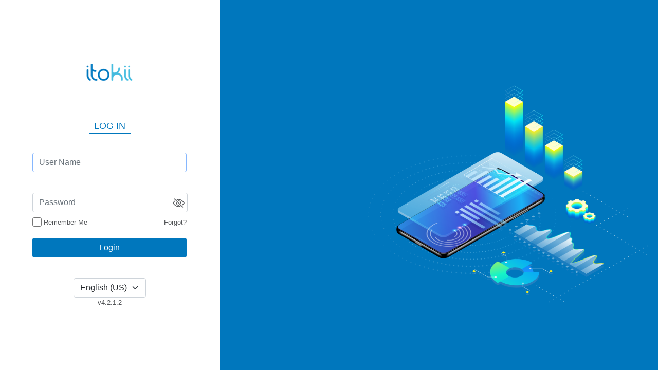

--- FILE ---
content_type: text/html; charset=utf-8
request_url: https://portal.itokii.com/Account/LogonOV?ReturnUrl=/
body_size: 7154
content:


<!DOCTYPE html>
<html lang="en">
<head><meta http-equiv="Content-Type" content="text/html; charset=UTF-8" />
    <!-- Meta, title, CSS, favicons, etc. -->
    <meta charset="utf-8" /><meta http-equiv="X-UA-Compatible" content="IE=edge" /><meta name="viewport" content="width=device-width, initial-scale=1 user-scalable=no" /><title>
	
        Wireless Sensors | 
    Login

    
</title><link rel="shortcut icon" href="/Overview/Favicon" /><link href="../Content/Site.css" rel="stylesheet" />
    <!-- Bootstrap -->
    <link href="/content/Overview/plugins/bootstrap/css/bootstrap.min.css" rel="stylesheet" />
    <!-- Font Awesome -->
    
    <!-- iCheck -->
    <!--
    <link href="/content/Overview/plugins/iCheck/skins/flat/green.css" rel="stylesheet" />
    <!-- bootstrap-progressbar -->
    <link href="/content/Overview/plugins/bootstrap-progressbar/css/bootstrap-progressbar-3.3.4.min.css" rel="stylesheet" />
    <!-- jVectorMap -->
    <link href="/content/Overview/css/maps/jquery-jvectormap-2.0.3.css" rel="stylesheet" />

    <!-- Default Theme Style -->
    <link href="/Content/Overview/tabs.css?639032472464544187" rel="stylesheet" type="text/css" />
    <!--<link href="/Content/styleOV.css" rel="stylesheet" type="text/css" />
    <link href="/Content/skinOV.css" rel="stylesheet" type="text/css" />-->
    <link href="/Content/Overview/css/custom.css?639032472464544187" rel="stylesheet">
    <link href="/Content/Overview/css/cards.css?639032472464544187" rel="stylesheet">
    <link href="/Content/Overview/css/welcome-setup.css?639032472464544187" rel="stylesheet">
    <link href="/Content/Overview/css/ruleStyles.css?639032472464544187" rel="stylesheet">
    <link href="/Content/Overview/css/chooseTask.css?639032472464544187" rel="stylesheet">
    <link href="/Content/Overview/css/location.css?639032472464544187" rel="stylesheet">
    <link href="/Content/Overview/css/homepage.css?639032472464544187" rel="stylesheet">

    <!-- Custom Theme Style -->
    

<style>
    :root {
        --primary-color: #0077BD;
        --secondary-color: #6C757D;
        --secondary-color-hover: #5C636A;
        --active-gateways-color: #2699FB;
        --active-sensors-color: #21CE99;
        --mainMenu-text-color: #FFFFFF;
        --mainMenu-text-hover-color: #0077BD;
        --mainMenu-hover-color: #E6E6E8;
        --card-background-color: #F5F5F5;
        --card-text-color: #515356;
        --card-icon-color: #515356;
        --option-menu-color: #EBEBF0;
        --options-icon-color: #0077BD;
        --options-text-color: #515356;
        --options-hover-color: #44BADD;
        --options-icon-hover: #FFFFFF;
        --options-text-hover: #FFFFFF;
        --help-highlight-color: #F89725;
        --prime-btn-color: #0077BD;
        --primary-color-hover: #44BADD;
        --prime-btn-text-color: #FFFFFF;
        --prime-btn-text-hover: #FFFFFF;
    }

    .menuHover:hover > svg {
        fill: #0077BD;
    }

    .small-list-card {
        background-color: #F5F5F5;
    }

    .card-edit-details, .stopProp, .card-text, .innerCard-holder__data, .network_small-title, .triggerDevice__name2, .activate-name, .card-data-name, .glance-text, .glance-name, .card-top-title, .temp-name {
        color: #515356;
    }

    .fa {
        color: #515356;
    }

    .icon-color svg {
        fill: #515356;
    }

    .fgw-icon svg {
        fill: #403f3f;
    }

    .pbh-color {
        color: #44BADD;
    }

    /* ---------New-------*/
    .btn-back {
        background-color: #6C757D;
        color: white;
    }
    /* -----------------------*/
    /*Delete me*/
    .edit-btn {
        background: #6C757D;
        color: white;
    }

        .edit-btn:hover {
            background: #5C636A;
            color: white;
        }



    /* imonnit 3.0 style */
    .login_image, .loginBtn__container__btn, .login_button {
        background-image: linear-gradient( to bottom right, #0077BD, #0077BD 151%);
    }

    .login_tab.current, .search-tabs__tab__active {
        color: #0077BD;
        border-bottom: 2px solid #0077BD;
    }

        .login_tab.current a, .search-tabs__tab:hover {
            color: #0077BD;
        }

    .main_leftBar {
        background-color: #0077BD;
    }

    .menuActive, .menuHover:hover {
        background-color: #E6E6E8;
        color: #0077BD !important;
    }

        .menuActive, .menuHover:hover svg {
            fill: #0077BD !important;
        }

            .menuActive .icon-fill, .menuActive .svg_icon,
            .menuHover:hover .icon-fill, .menuHover:hover .svg_icon {
                fill: #0077BD;
            }


    .networkList_link[selected=selected] {
        color: #47494a;
        font-weight: bold;
        border-bottom: 2px solid #0077BD;
    }

    .card_container__icon-stroke-1 {
        stroke: #0077BD;
    }

    .btn-primary, .add-btn, .gen-btn, .btnRight_row a {
        background: #0077BD !important;
        color: #FFFFFF !important;
    }

        .btn-primary:hover, .add-btn:hover, .gen-btn:hover, .btnRight_row a:hover {
            transition: .2s ease;
            color: #FFFFFF;
            background: #44BADD !important;
            border-color: #44BADD;
        }

    .btn-secondary {
        background: #6C757D;
        color: white;
    }

        .btn-secondary svg {
            fill: white !important;
        }

        .btn-secondary:hover {
            transition: .2s ease;
            color: white;
            background: #5C636A;
            border-color: #5C636A;
        }

    .btn-active-fill {
        background: #0077BD;
        box-shadow: 0px 5px 5px 0px rgba(0, 0, 0, 0.1);
    }

    .btn-outline-primary {
        background: white;
        color: #0077BD;
    }

        .btn-check:checked + .btn-outline-primary, .btn-outline-primary:hover {
            background: #0077BD;
            border-color: #0077BD;
            color: #FFFFFF;
        }
    /*
	.dash-btn, .btnRow_right__btn {
	    background: #6C757D;
    }
    .dash-btn:hover, .btnRow_right__btn:hover {
	    background: #5C636A;
    }*/

    .view-btns div.active-hover-fill {
        background: #0077BD;
    }

    .dropdown_newUI input {
        color: #0077BD;
    }

    .gen-btn-2 {
        background: #0077BD;
        background-color: #0077BD;
    }

        .gen-btn-2:hover {
            background: #0077BD;
            background-color: #0077BD;
        }

    .btnRight_row a {
        background: #0077BD;
    }

    .card_container__icon-fill-1, .card_container__top__icon {
        fill: #0077BD;
    }

    .network_btn_selected {
        background: #0077BD;
        background-color: #0077BD !important;
    }

        .network_btn_selected:hover {
            background: #44BADD;
            border-color: #44BADD;
        }

    .main-page-icon-stroke {
        stroke: #0077BD;
    }

    .tzInput:checked + .tzLabel {
        background: #0077BD;
    }

    .networkList_link[selected=selected] {
        color: #47494a;
        font-weight: bold;
        border-bottom: 2px solid #0077BD;
    }

    .main-page-icon-color {
        color: #0077BD;
    }
    /*
    //JqueryUI only used in classic?
    .ui-tabs-active .ui-tabs-anchor {
        background: #0077BD;
    }*/

    .tabs-left > li > a:hover {
        fill: #0077BD;
    }

    .ui-tabs-active .ui-tabs-anchor:hover {
        color: #44BADD;
    }

    a.userPermissions_tabs:focus {
        background-color: #47494a !important;
    }

    .tabs-left > li > a:focus {
        fill: #0077BD;
    }

    .btn-on {
        background-color: #0077BD;
    }

    .ListBorderActive {
        /*border: 2px solid #0077BD;*/
        /*      background-color: #0077BD;*/
        color: #ffffff;
    }

    .db-1 {
        background-color: #2699FB;
        background-image: linear-gradient(#2699FB, #00000055);
    }

    .dc_activeSensors {
        background-color: #21CE99;
        background-image: linear-gradient(to bottom right, #21CE99, #FFF 205%); /*Add back in when Gradient tool is built, or Secondary gradient field is added*/
    }

    .dc_alertingSensors {
        background-color: #E24E4E;
        background-image: linear-gradient(to bottom right, #E24E4E, #FFF 205%);
    }

    .dc_activeGateways {
        background-color: #2699FB;
        background-image: linear-gradient(to bottom right, #2699FB, #FFF 205%);
    }

    .dc_alertingGateways {
        background-color: #9E66FE;
        background-image: linear-gradient(to bottom right, #9E66FE, #FFF 205%);
    }
</style>


    <!-- Custom Theme Style -->
    
    <!-- <link href=Default rel="stylesheet"> -->
    <link href="/content/Overview/css/adders.css" rel="stylesheet" />


    <!-- Clean Single CSS -->
    <!--
	<link href="/Content/oneview.css" rel="stylesheet">  
	
	
         
    <!-- ECharts Script to Generate Return Temp Gauge -->
    <script src="/content/Overview/plugins/echarts-5.4.3/dist/echarts.min.js"></script>
    <!-- jQuery -->
    <script src="/Scripts/jqueryPlugins/jquery-3.6.0.min.js?639032472464544187" type="text/javascript"></script>
    <script>
        var translatedCancel = "Cancel"
        var translatedSet = "Set"
    </script>

    <!-- jquery ui -->
    <script src="/Scripts/jqueryPlugins/jquery-ui-1.13.2.min.js"></script>

    <script src="/Scripts/masterOV.js"></script>

    <!-- Bootstrap -->
    <script src="/content/Overview/plugins/bootstrap/js/bootstrap.min.js"></script>
    <!-- FastClick -->
    <script src="/content/Overview/plugins/fastclick/lib/fastclick.js"></script>
    <!-- Chart.js -->
    
    <!-- Knob.js -->
    
    <!-- gauge.js -->
    <script src="/content/Overview/plugins/bernii/gauge.js/dist/gauge.min.js"></script>
    <!-- bootstrap-progressbar -->
    <script src="/content/Overview/plugins/bootstrap-progressbar/bootstrap-progressbar.min.js"></script>
    <!-- iCheck -->
    <script src="/content/Overview/plugins/iCheck/icheck.min.js"></script>
    <!-- Skycons -->
    <script src="/content/Overview/plugins/skycons/skycons.js"></script>
    <!-- Flot -->
    <script src="/content/Overview/plugins/Flot/jquery.flot.js"></script>
    <script src="/content/Overview/plugins/Flot/jquery.flot.pie.js"></script>
    <script src="/content/Overview/plugins/Flot/jquery.flot.time.js"></script>
    <script src="/content/Overview/plugins/Flot/jquery.flot.stack.js"></script>
    <script src="/content/Overview/plugins/Flot/jquery.flot.resize.js"></script>
    <!-- Flot plugins -->
    <script src="/content/Overview/js/flot/jquery.flot.orderBars.js"></script>
    <script src="/content/Overview/js/flot/date.js"></script>
    <script src="/content/Overview/js/flot/jquery.flot.spline.js"></script>
    <script src="/content/Overview/js/flot/curvedLines.js"></script>
    <!-- jVectorMap -->
    <script src="/content/Overview/js/maps/jquery-jvectormap-2.0.3.min.js"></script>
    <!-- bootstrap-daterangepicker -->
    <script src="/content/Overview/js/datepicker/daterangepicker.js"></script>
    <!-- Custom Theme Style -->

    <!-- Skin Overrides -->
    <link href="/Content/Overview/css/skin.css?639032472464544187" rel="stylesheet">

    </head>

<body>
    <div id="wrapper">
        <!-- page content -->
        

    
    <meta name="viewport" content="width=device-width, user-scalable=no" />
    
    <script type="text/javascript">
        if (window.location.href.toLowerCase().indexOf('/account/logonov') == -1)
            window.location.href = '/Account/LogOnOV'; 

        $(document).ready(function () {
            $('#UserName').focus().select();
            if (typeof sessionTimeout != 'undefined' && sessionTimeout != null)
                clearTimeout(sessionTimeout);

            $('.modal').click(function (e) {
                e.preventDefault();
                newModal($(this).attr("title"), $(this).attr("href"), 220, 500);
            });
        });
    </script>

    

<div class="login_container">
    <div class="login_form_container">
        <div class="login_logo_container text-center">
            
                <img style="margin-left:0px !important;" class="siteLogo mx-h-40" src="/Overview/Logo" />
                
                <div id="siteLogo2"></div>
        </div>

        <div class="login_form">
            <div id="Form" class="login-form-container">
	        <div class="login_create_tabs">
		        <div class="login_tab current" data-tab="tab-1" >
			        LOG IN
		        </div>
                
	        </div>

                            <form action="/Account/LogonOV?ReturnUrl=/" method="post"><input name="__RequestVerificationToken" type="hidden" value="59K-WIqdKdWSbZmcc8ttSafgSjOaw7rUBwaLr1pnSND6qMCFdBfH8I17YXxcgJGeYp7qXbrNc_oidKFkc0Tsr2jQeVBBNJCUhLiFUG1LDp9xTfWO9xWIifMHNa3pYKaGYgz0ow2" />


                            <div id="loginForm" class="login_inputs col12">
                                <div id="loginFormInside" style="text-align: center;" class="col-12">
                                    
                                    

                                    <div class="editor-field" style="text-align: left;">
                                        <div class="editor-label" style="font-size: 14px; margin-bottom: 0px;">
                                        </div>
                                        <div class="editor-field" style="display:flex;">
                                            <input class="form-control" id="UserName" placeholder="User Name" name="UserName" type="text" value="" autocomplete="off">
                                            
                                        </div>
                 
                                        <div style="clear: both;"></div>
                                        <div>
                                            
                                        </div>
                                        <a href="/Account/ForgotUsername" title="Retrieve Username" tabindex="-1" class="modal">Forgot user name?</a>
                                    </div>
                                    
                                    <div id="passwordLoginSection" >
                                        <div class="editor-field" style="text-align: left;">
                                            <div class="editor-label" style="font-size: 14px; margin-top: 1em;">
                                            </div>
                                            <div class="editor-field d-flex" style="width:108%;">
                                                <input class="form-control" autocomplete="off" id="Password" placeholder="Password" name="Password" type="password">
                                                   <svg id="pwd_hidden" class="pwd-mask" xmlns="http://www.w3.org/2000/svg" fill="currentColor" viewBox="0 0 16 16" >
                                                <title> Show Passwords </title>
                                                <path d="M13.359 11.238C15.06 9.72 16 8 16 8s-3-5.5-8-5.5a7.028 7.028 0 0 0-2.79.588l.77.771A5.944 5.944 0 0 1 8 3.5c2.12 0 3.879 1.168 5.168 2.457A13.134 13.134 0 0 1 14.828 8c-.058.087-.122.183-.195.288-.335.48-.83 1.12-1.465 1.755-.165.165-.337.328-.517.486l.708.709z"/>
                                                <path d="M11.297 9.176a3.5 3.5 0 0 0-4.474-4.474l.823.823a2.5 2.5 0 0 1 2.829 2.829l.822.822zm-2.943 1.299.822.822a3.5 3.5 0 0 1-4.474-4.474l.823.823a2.5 2.5 0 0 0 2.829 2.829z"/>
                                                <path d="M3.35 5.47c-.18.16-.353.322-.518.487A13.134 13.134 0 0 0 1.172 8l.195.288c.335.48.83 1.12 1.465 1.755C4.121 11.332 5.881 12.5 8 12.5c.716 0 1.39-.133 2.02-.36l.77.772A7.029 7.029 0 0 1 8 13.5C3 13.5 0 8 0 8s.939-1.721 2.641-3.238l.708.709zm10.296 8.884-12-12 .708-.708 12 12-.708.708z"/>
                                            </svg>

                                            <svg id="pwd_visible" class="pwd-mask" xmlns="http://www.w3.org/2000/svg" fill="currentColor" viewBox="0 0 16 16" >
                                                <title> Hide Passwords </title>
                                                <path d="M16 8s-3-5.5-8-5.5S0 8 0 8s3 5.5 8 5.5S16 8 16 8zM1.173 8a13.133 13.133 0 0 1 1.66-2.043C4.12 4.668 5.88 3.5 8 3.5c2.12 0 3.879 1.168 5.168 2.457A13.133 13.133 0 0 1 14.828 8c-.058.087-.122.183-.195.288-.335.48-.83 1.12-1.465 1.755C11.879 11.332 10.119 12.5 8 12.5c-2.12 0-3.879-1.168-5.168-2.457A13.134 13.134 0 0 1 1.172 8z"/>
                                                <path d="M8 5.5a2.5 2.5 0 1 0 0 5 2.5 2.5 0 0 0 0-5zM4.5 8a3.5 3.5 0 1 1 7 0 3.5 3.5 0 0 1-7 0z"/>
                                            </svg>
                                            </div>
                                         
                                            <div style="clear: both;"></div>
                                            <div>
                                                
                                            </div>
                                            <a href="/Account/ForgotPassword" title="Retrieve Password" tabindex="-1" class="modal">Forgot password?</a>
                                        </div>

                                        <div class="col-12 d-flex align-items-center justify-content-between">
                                            <div class="d-flex">
                                                <input id="RememberMe" name="RememberMe" style="cursor:pointer;" type="checkbox" value="true" /><input name="RememberMe" type="hidden" value="false" />
                                                <p class="ms-1 mb-0">
                                                    <label for="RememberMe" style="cursor:pointer;">
                                                        Remember Me
                                                    </label>
                                                </p>
                                            </div>
                                            <p class=" mb-0">
                                                <a href="/Account/LogOnForgot">Forgot?</a>
                                            </p>
                                        </div>
                                        

                                        <div class="col-12 loginBtn__container" style="clear: both; margin-top: 20px; align-content: center; vertical-align: middle!important;">
                                            <input type="submit" onclick="attemptSubmit(this)" value="Login" class="btn btn-primary gradButton" style="width:100%" />
                                            <button class="btn btn-primary" id="loadingSubmit" type="submit" disabled style="width: 100%; display: none;">
                                                <span class="spinner-border spinner-border-sm" role="status" aria-hidden="true"></span>
                                                Logging In...
                                            </button>
                                        </div>
                                    </div>

                                </div>
                            </div>
                            <div class="col-1 col-md-2"></div>
                        </form>
                    </div>

	        <div class="login_message">
		        <label id="login_lbl"></label>
	        </div>
            
                <div class="row">
                    <div class="col-12">
                        
                        
                    </div>
                </div>
                
            <div style="margin-top: 20px;" >
                <select class="form-select" onchange="switchLanguages(this.value)">
                    
                    <option value="English" selected='selected'>English (US)</option>
                    
                    <option value="Spanish" >Español</option>
                    
                    <option value="French" >français</option>
                    
                    <option value="Polish" >Polskie</option>
                    
                    <option value="Korean" >한국말</option>
                    
                    <option value="German" >Deutsche</option>
                    
                    <option value="Italian" >italiano</option>
                    
                    <option value="Danish" >dansk</option>
                    
                    <option value="Japanese" >日本語</option>
                    
                </select>
            </div>
            <div >
                v4.2.1.2
            </div>
        </div>
    </div>
    <div class="login_image">       
        <img src="/Content/images/login-dashPhone.png" style="width:100%;"/>
    </div>
</div>

    <script type="text/javascript">

        $(document).ready(function () {
            $('#pwd_hidden').css('display', 'inline');
            $('#pwd_visible').css('display', 'none');

            var pwString = "Password";
            var unString = "User Name";
            $('#Password').attr("placeholder", pwString);
            $('#UserName').attr("placeholder", unString);
            $('#UserName').focus().select();

            $('#Forgot').click(function (e) {
                e.preventDefault();

                newModal("", $(this).attr("href"), 200, 300);
            });

            $('.login_tab').click(function () {
                var tab_id = $(this).attr('data-tab');

                $('.login_tab').removeClass('current');
                $('.tab-content').removeClass('current');

                $(this).addClass('current');
                $("#" + tab_id).addClass('current');
                $('#login_lbl').html(' ');
                toggleType();
            });


            

            $('.pwd-mask').click(() => {
                if ($('#Password').attr('type') === 'password') {
                    $('#Password').get(0).setAttribute('type', 'text');
                    $('#pwd_hidden').css('display', 'none');
                    $('#pwd_visible').css('display', 'inline');
                } else {
                    $('#Password').get(0).setAttribute('type', 'password');
                    $('#pwd_hidden').css('display', 'inline');
                    $('#pwd_visible').css('display', 'none');
                }
            });
        });

        function switchLanguages(languageName) {

            var old_url = window.location.href;
            var new_url = old_url.substring(0, old_url.indexOf('?'));

            window.location.href = new_url + "?language=" + languageName;
        }

        function toggleType() {
            var x = document.getElementById("password");
            if (x.type === "password") {
                x.type = "text";
            } else {
                x.type = "password";
            }
            $('#password').val('');
        }

        function attemptSubmit(submitButton) {
            if ($(submitButton).closest('form')[0].reportValidity()) {
                $(submitButton).hide();
                $('#loadingSubmit').show();
            }
        }

    </script>


        <!-- /page content -->
    </div>
    <script type="text/javascript">
        function setAproxTime() {
            if ($('#MeasurementsPerTransmission').length > 0) {
                var aprox = $("#ReportInterval").val() / $('#MeasurementsPerTransmission').val();
                if (aprox >= 1) {
                    $('#AproxAssessmentTime').html(
                        'Assessment frequency about '
                        + aprox +
                        ' minutes.'
                    );
                }
            } else {
                $('#AproxAssessmentTime').html(
                    'Assessment frequency less than 1 minute.'
                );
            }

        }
    </script>
</body>

</html>


--- FILE ---
content_type: text/css
request_url: https://portal.itokii.com/Content/Site.css
body_size: 7159
content:
@charset "UTF-8";
/*----------------------------------------------------------
The base color for this template is #5c87b2. If you'd like
to use a different color start by replacing all instances of
#5c87b2 with your new color.
----------------------------------------------------------*/
/*:root {
    --theme-btn-color: #37BC9B;
    --theme-btn-color-hover: #1a896e;
    --theme-btn-color-2: #1cd9f3;
    --theme-btn-color-2-hover: #1d9ab1;
    --main-theme-color: #2C3745;
}*/
html {
  position: inherit; }

body {
  margin: 0;
  padding: 0;
  text-align: left;
  width: 100%; }

html {
  overflow: scroll;
  overflow-x: hidden; }

::-webkit-scrollbar {
  width: 0px;
  /* Remove scrollbar space */
  background: transparent;
  /* Optional: just make scrollbar invisible */ }

/* Optional: show position indicator in red */
::-webkit-scrollbar-thumb {
  background: #FF0000; }

.main_container {
  background-color: #0067ab; }

a:hover {
  text-decoration: underline; }

.icon.inactive, a.inactive {
  color: #999; }

.icon.active, a.active {
  color: #007d00; }

#logo {
  position: relative;
  float: left;
  width: 600px;
  height: 70px; }

#tag {
  font-weight: regular;
  float: left;
  padding: 46px 0 0 0;
  font-size: 18px; }

#header {
  height: 120px;
  margin-bottom: 0px;
  padding: 0; }

#maintNotification {
  max-height: 109px;
  overflow: hidden;
  color: #FFF;
  padding: 6px 15px 6px 15px; }

#maintNotification p {
  margin: 0px; }

#maintNotification a:link {
  color: #FFF;
  text-decoration: underline; }

#maintNotification a:hover {
  color: #eee;
  text-decoration: underline; }

#maintNotification a:visited {
  color: #eee;
  text-decoration: underline; }

/* HEADINGS   
----------------------------------------------------------*/
h1 {
  font-size: 130%;
  padding-bottom: 0;
  margin-bottom: 0;
  font-weight: bold; }

h2 {
  font-size: 120%;
  padding: 0 0 10px 0; }

h3 {
  font-size: 1.2em; }

h4 {
  font-size: 1.1em; }

h5, h6 {
  font-size: 1em; }

/**********************************************
 *	Flyout Sidebar Styles
 **********************************************/
#menucontainer {
  height: 30px;
  padding: 0px;
  font-size: 14px;
  clear: both; }

#top_nav {
  float: left;
  position: absolute;
  margin: -6px 0px 0px 18px;
  font-size: 14px;
  display: inline; }

#listoptions {
  background: url(images/fade.png);
  border: none;
  text-align: center; }

.panel_top {
  padding: 15px 0px 0px 20px;
  height: 38px;
  float: left; }

.sensor_list {
  font-size: 20px;
  float: left;
  display: inline; }

.gateway_list {
  font-size: 20px;
  float: left;
  display: inline; }

.menu {
  font-size: 12px;
  position: relative;
  float: right; }

.menu ul li a, .menu ul li a:visited {
  display: block;
  text-decoration: none;
  width: 120px;
  height: 31px;
  border: 1px solid #eee;
  border-width: 1px 1px 0 0;
  line-height: 29px;
  font-size: 12px;
  padding-left: 10px;
  color: #2d4780;
  border: none;
  text-align: center;
  text-shadow: none; }

.menu ul {
  padding: 0;
  margin: 0;
  list-style-type: none; }

.menu ul li {
  float: left;
  position: relative;
  z-index: 100; }

.menu ul li ul {
  display: none; }

.menu table {
  border-collapse: collapse;
  border: 0;
  margin: 0;
  padding: 0; }

.menu ul li:hover a,
.menu ul li a:hover {
  color: #9a9a9a; }

.menu ul li:hover ul,
.menu ul li a:hover ul {
  display: block;
  position: absolute;
  top: 0;
  left: 121px;
  width: 565px;
  background: transparent; }

.menu ul li:hover ul li,
.menu ul li a:hover ul li {
  float: left; }

.menu ul li:hover ul li a,
.menu ul li a:hover ul li a {
  display: block;
  color: #000;
  width: 120px;
  float: left;
  background: #ddd url(images/drop.gif) bottom right no-repeat; }

.menu ul li:hover ul li a.sub,
.menu ul li a:hover ul li a.sub {
  background: #ddd url(images/drop.gif) bottom right no-repeat;
  color: #000; }

.menu ul li:hover ul li a:hover,
.menu ul li a:hover ul li a:hover {
  background: #ddd url(images/drop.gif) bottom right no-repeat;
  color: #000; }

.menu ul li:hover ul li ul,
.menu ul li a:hover ul li a ul {
  visibility: hidden;
  position: absolute;
  width: 120px; }

.menu ul li:hover ul li:hover ul,
.menu ul li a:hover ul li a:hover ul {
  visibility: visible;
  left: -1px;
  top: 31px;
  color: #000; }

.menu ul li:hover ul li:hover ul li a,
.menu ul li a:hover ul li a:hover ul li a {
  display: block;
  width: 120px;
  background: #eaecf2;
  color: #000;
  border-left: 1px solid #eee; }

.menu ul li:hover ul li:hover ul li a:hover,
.menu ul li a:hover ul li a:hover ul li a:hover {
  background: #9a9a9a;
  color: #fff; }

a {
  font-weight: normal; }

p, ul {
  margin-bottom: 20px;
  line-height: 1.6em; }

ul.listNoBul {
  list-style-type: none;
  line-height: 1.9em; }

.right {
  text-align: right;
  padding-right: 10px; }

.center {
  text-align: center; }

/* Structure   
----------------------------------------------------------*/
#window {
  width: 1002px;
  margin: 0 auto;
  margin-top: 0px;
  background-image: url(images/1002bg.png);
  background-repeat: repeat-y;
  background-position: left top; }

#window_btm {
  width: 1002px;
  margin: 0 auto;
  background-color: transparent;
  height: 0px; }

#inside {
  width: 970px;
  margin: 0 auto;
  text-align: left;
  background-color: #fff; }

#page {
  width: 970px;
  margin: 0px 30px 0px 30px;
  text-align: left;
  background-color: #fff; }

/* this rule styles <h2> tags that are the 
first child of the left and right table columns */
.rightColumn > h1, .rightColumn > h2, .leftColumn > h1, .leftColumn > h2 {
  margin-top: 0; }

/* PRIMARY LAYOUT ELEMENTS   
----------------------------------------------------------*/
/* you can specify a greater or lesser percentage for the 
page width. Or, you can specify an exact pixel width. */
.page {
  width: 90%;
  margin-left: auto;
  margin-right: auto; }

#main {
  padding: 30px 30px 30px 30px;
  background-color: #fff;
  /*margin-bottom: 30px;*/
  _height: 1px;
  /* only IE6 applies CSS properties starting with an underscore */ }

/* TAB MENU   
----------------------------------------------------------*/
#menu {
  background: transparent;
  background-color: none; }

ul#menu li {
  display: inline;
  list-style: none;
  line-height: 30px; }

ul#menu li#greeting {
  font-weight: bold;
  text-decoration: none;
  color: #fff; }

ul#menu li a {
  padding: 7px 30px 6px 10px;
  font-weight: normal;
  text-decoration: none;
  color: #fff; }

ul#menu li a:hover {
  text-decoration: none; }

ul#menu li a:active {
  background-color: #a6e2a6;
  text-decoration: none; }

ul#menu li.selected a {
  background-color: #fff;
  color: #000; }

/* Footer   
----------------------------------------------------------*/
#footer {
  width: 1002px;
  margin: 0px auto;
  text-align: left;
  height: 70px;
  padding-top: 22px;
  background-color: transparent;
  background-image: url(images/1002btm.png);
  background-repeat: no-repeat;
  background-position: left top; }

.ie6 #brand {
  float: right;
  text-align: right;
  width: 320px;
  padding: 0 0 3px 0;
  margin: 0px 15px 0px 0px;
  font-size: 11px;
  color: #484848; }

#brand {
  float: right;
  text-align: right;
  width: 320px;
  margin: -22px 34px 0px 0px;
  font-size: 11px;
  color: #484848; }

/* Footer Navigation   
----------------------------------------------------------*/
.ie6 #btm_nav {
  float: left;
  width: 650px;
  padding: 0 0 0 0;
  padding: 0 0 3px 0;
  margin: 0px 0px 0px 0px; }

#btm_nav {
  float: left;
  width: 650px;
  padding: 0 0 0 0;
  margin: -14px 0px 0px 0px; }

#btm_nav li {
  padding: 0 0 5px 0;
  margin: 0 25px 0 0;
  list-style-type: none;
  float: left; }

#btm_nav {
  font-size: 12px; }

#btm_nav a:visited {
  text-decoration: none; }

#btm_nav a:link {
  text-decoration: none; }

/* FORM LAYOUT ELEMENTS   
----------------------------------------------------------*/
fieldset {
  margin: 1em 0;
  padding: 1em;
  border: 1px solid #CCC; }

fieldset p {
  margin: 2px 12px 10px 10px; }

legend {
  font-size: 1.1em;
  font-weight: 600;
  padding: 2px 4px 2px 4px; }

#ui-datepicker-div {
  display: none; }

.daterange {
  min-width: 144px;
  font-size: 12px;
  padding: 3px;
  margin-top: -5px;
  /*margin-bottom:10px;*/
  border: 1px solid #ccc;
  -webkit-border-radius: 3px;
  -moz-border-radius: 3px;
  border-radius: 3px;
  -webkit-box-shadow: inset 0 1px 1px rgba(0, 0, 0, 0.075);
  -moz-box-shadow: inset 0 1px 1px rgba(0, 0, 0, 0.075);
  box-shadow: inset 0 1px 1px rgba(0, 0, 0, 0.075);
  -webkit-transition: border linear .2s,box-shadow linear .2s;
  -moz-transition: border linear .2s,box-shadow linear .2s;
  -ms-transition: border linear .2s,box-shadow linear .2s;
  -o-transition: border linear .2s,box-shadow linear .2s;
  transition: border linear .2s,box-shadow linear .2s; }

select {
  width: 240px; }

.activeTime select, #ActiveStartTimeHour, #ActiveStartTimeMinute, #ActiveStartTimeAM,
#ActiveEndTimeHour, #ActiveEndTimeMinute, #ActiveEndTimeAM,
#StartTimeHour, #StartTimeMinute, #StartTimeAM, #EndTimeHour, #EndTimeMinute, #EndTimeAM {
  width: 60px; }

div.leftNav {
  padding-bottom: 10px; }

.quick-search {
  float: left; }

#applicationFilter, #gatewayTypeFilter, #classFilter {
  float: left;
  margin-left: 30px; }

#statusFilter {
  float: left;
  margin-left: 30px; }

/* TABLE
----------------------------------------------------------*/
table {
  border: solid 0px #f2f2f2;
  border-collapse: collapse; }

table td {
  padding: 5px 5px 5px 4px;
  border: solid 0px #f2f2f2; }

table td.alt, table tr.alt {
  background-color: #fbfbfb;
  border-bottom: solid 1px #e2e2e2;
  border-top: solid 1px #e2e2e2; }

table th {
  padding: 6px 5px;
  text-align: left;
  background-color: #fbfbfb;
  border-bottom: solid 1px #e2e2e2; }

table.registerTable td, table.registerTable.th {
  padding: 0px 0px 0px 5px; }

/* MISC  
----------------------------------------------------------*/
.clear {
  clear: both; }

.error {
  color: Red; }

.required {
  color: red; }

.requiredtxt {
  margin-left: 20px;
  padding-top: 0px;
  width: 300px;
  font-size: 14px;
  overflow: hidden; }

#title {
  float: left;
  display: block;
  float: left;
  text-align: left; }

/* Styles for validation helpers
-----------------------------------------------------------*/
.field-validation-error {
  color: #ff0000; }

.field-validation-error-custom {
  color: red; }

.field-validation-valid {
  display: none; }

.input-validation-error {
  border: 1px solid #ff0000;
  background-color: #ffeeee; }

.validation-summary-errors {
  font-weight: bold;
  color: #ff0000; }

.validation-summary-valid {
  display: none; }

/* input[type="text"], input[type="password"] {
	width: 240px;
}

select {
	width: 248px;
}

.activeTime input[type="text"] {
	width: 140px;
}

#networkSelect {
	width: 200px;
}

/* Styles for editor and display helpers
----------------------------------------------------------*/
.display-label,
.editor-label {
  width: 250px;
  float: left;
  clear: both;
  margin: 0.5em 0; }

.display-label-small,
.editor-label-small {
  width: 200px;
  float: left;
  clear: both;
  margin: 0.5em 0; }

.display-field,
.editor-field {
  float: left; }

.editor-error {
  margin-left: 250px;
  margin-top: -0.3em;
  clear: both; }

.editor-error-small {
  margin-left: 200px;
  clear: both; }

.editor-help {
  margin-bottom: 1em;
  font-weight: bold; }

.editor-help-small {
  margin-left: 200px;
  clear: both; }

.display-label,
.editor-label,
.display-field,
.editor-field {
  margin: 0.4em 0; }

.text-box {
  width: 30em; }

.text-box.multi-line {
  height: 6.5em; }

.tri-state {
  width: 6em; }

/*Begin Monnit CSS*/
img {
  border: 0px; }

sup {
  font-size: xx-small;
  vertical-align: top; }

/**********************************************

#bluelink a {
	color: #2d4780;
	text-decoration: none;
} 

#bluelink a:visited {
	color: #2d4780;
	text-decoration: none;
} 
#bluelink a:link {
	color: #2d4780;
	text-decoration: none;
}
#bluelink a:hover {
	color: #c80202;
	text-decoration: underline;
}

.bluetxt {
	color: #2d4780;
}

.bluechart {
	color: #2d4780;
	background: #eaecf2;
}

.redtxt {
	color: #c80202;
}

.redchart {
	color: #c80202;
	background: #f9e5e5;
}
 **********************************************/
/**********************************************
 *	Structural Styles
 **********************************************/
.ie6 #social_nav {
  float: right;
  text-align: right;
  height: 18px;
  width: 200px;
  vertical-align: top;
  color: #fff;
  margin: 10px 0px 0 0; }

#social_nav {
  float: right;
  text-align: right;
  height: 18px;
  width: 200px;
  vertical-align: top;
  color: #fff;
  margin: 10px 0px 0 0; }

#social_nav a img {
  filter: alpha(opacity=60);
  -moz-opacity: 0.60;
  opacity: 0.60;
  -khtml-opacity: 0.60; }

#social_nav a:hover img {
  filter: alpha(opacity=99);
  -moz-opacity: 0.99;
  opacity: 0.99;
  -khtml-opacity: 0.99; }

/**********************************************
 *	Landing Page Styles
**********************************************/
#toppanels {
  width: 960px;
  padding: 10px 0 0 0;
  margin-left: 5px;
  background-image: url(images/2panel.jpg);
  background-repeat: no-repeat;
  background-position: left top; }

#panels {
  width: 960px;
  height: 270px;
  padding: 10px 0 0 0;
  margin-left: 4px;
  background-image: url(images/3panel.jpg);
  background-repeat: no-repeat;
  background-position: left top; }

.panel_title {
  font-size: 20px;
  padding: 15px 0px 0px 20px;
  height: 38px;
  float: left;
  /*overflow: hidden;*/
  display: inline; }

.panel_title a {
  display: block; }

.panel_title a:hover {
  display: block;
  text-decoration: none; }

.panel_title_edit {
  font-size: 10px;
  padding: 24px 0px 0px 20px;
  height: 29px;
  float: left;
  overflow: hidden;
  display: inline; }

.panel_content {
  padding-left: 15px; }

.panel_one {
  margin-top: 0px;
  float: left;
  width: 610px;
  overflow: hidden;
  display: inline; }

.panel_three {
  margin-top: -7px;
  float: left;
  width: 295px;
  overflow: hidden;
  display: inline; }

/*news styles */
.news_item {
  margin-bottom: 11px;
  padding-left: 10px;
  padding-right: 10px;
  font-size: 11px; }

.news_title {
  font-size: 11px; }

.news_title a {
  font-weight: bold; }

.news_description {
  font-size: 11px; }

/**********************************************
 *	Misc Styles
 **********************************************/
.sensorReadingDisplay {
  font-size: 25px;
  color: #2d4780; }

.kill_height {
  clear: both;
  font-size: 1px;
  height: 1px;
  line-height: 1px; }

#Main {
  margin-right: 10px; }

#MainLoading {
  display: none; }

#MainRefresh {
  float: right;
  margin-top: -20px;
  margin-right: 25px; }

#MainRefresh a {
  display: inline-block;
  vertical-align: bottom; }

.logon {
  margin: 30px; }

.floatRight {
  float: right; }

.floatLeft {
  float: left; }

.clear {
  clear: both; }

.line {
  border-bottom: solid 1px black;
  height: 1px; }

.title2 {
  font-size: 16px;
  display: inline; }

.simple_border {
  border: solid 1px #CCCCCC; }

.applicationIcon {
  width: 150px; }

.helpIcon {
  width: 16px; }

.daterange {
  float: right; }

.daterangeDiv {
  display: none;
  position: fixed;
  top: 145px;
  width: 750px;
  height: 305px;
  border: solid 1px black;
  z-index: 1005;
  /*above jquery dialog that calls it*/ }

.cartSummary {
  font-size: 16px; }

.cartItem {
  border-bottom: solid 1px #E2E2E2; }

.small {
  font-size: 0.9em;
  color: #666; }

.ui-slider {
  border: 1px solid #BBB; }

.ui-slider-range {
  background-color: #1FA53A; }

.ui-tabs .ui-tabs-panel {
  padding: 0px !important; }

#scrollToTop a {
  /* display: block before hiding */
  display: block;
  display: none;
  /* link is above all other elements */
  z-index: 999;
  /* link doesn't hide text behind it */
  opacity: .7;
  /* link stays at same place on page */
  position: fixed;
  /* link goes at the bottom of the page */
  top: 100%;
  margin-top: -40px;
  /* = height + preferred bottom margin */
  /* link is centered */
  /*left: 50%;
    margin-left: -160px;*/
  /* = half of width */
  right: 0px;
  /* round the corners (to your preference) */
  -moz-border-radius: 5px;
  -webkit-border-radius: 5px;
  /* make it big and easy to see (size, style to preferences) */
  width: 125px;
  line-height: 20px;
  height: 20px;
  padding: 10px;
  background-color: #000;
  font-size: 16px;
  text-align: center;
  color: #fff; }

.clearWiFi {
  float: right;
  margin-top: -37px; }

/* --------------  New Elements --------------- */
.glanceBox {
  margin: 10px 15px 0px 15px;
  border: #d9d9d9 1px solid;
  border-radius: 8px;
  -webkit-border-radius: 8px;
  -moz-border-radius: 8px;
  box-shadow: 0 0 10px #d9d9d9;
  -webkit-box-shadow: 0 0 10px #d9d9d9;
  -moz-box-shadow: 0 0 10px #d9d9d9;
  filter: progid:DXImageTransform.Microsoft.gradient(startColorstr='#fafafa', endColorstr='#ffffff');
  /* for IE */
  background: -webkit-gradient(linear, left top, right top, from(#fafafa), to(#fff));
  /* for webkit browsers */
  background: -moz-linear-gradient(left, #fafafa, #fff);
  /* for firefox 3.6+ */ }

.glanceL .sensor, .glanceL .gateway {
  overflow: hidden;
  height: 78px;
  width: 122px;
  position: relative; }

.glanceL .appIcon, .glanceL .gatewayIcon {
  position: absolute;
  top: 0px;
  left: 0px;
  z-index: 0;
  height: 70px;
  padding-left: 4px; }

.glanceL .statusIcon {
  position: absolute;
  top: 44px;
  left: 0px;
  z-index: 0;
  height: 28px; }

.glanceL .pauseIcon {
  height: 14px; }

.glanceL .dirtyIcon {
  position: relative;
  top: 58px;
  height: 14px; }

.glanceL .battIcon img {
  height: 70px; }

.glanceL .sigIcon img {
  height: 70px; }

.glanceM .sensor, .glanceM .gateway {
  overflow: hidden;
  height: 58px;
  width: 92px;
  position: relative; }

.glanceM .appIcon, .glanceM .gatewayIcon {
  position: absolute;
  top: 0px;
  left: 0px;
  z-index: 0;
  height: 50px;
  padding-left: 4px; }

.glanceM .statusIcon {
  position: absolute;
  top: 28px;
  left: 0px;
  /*z-index:10;*/
  height: 24px; }

.glanceM .pauseIcon {
  height: 12px; }

.glanceM .dirtyIcon {
  position: relative;
  top: 40px;
  height: 12px; }

.glanceM .battIcon img {
  height: 50px; }

.glanceM .sigIcon img {
  height: 50px; }

.glanceS .sensor, .glanceS .gateway {
  overflow: hidden;
  height: 34px;
  width: 52px;
  position: relative; }

.glanceS .appIcon, .glanceS .gatewayIcon {
  position: absolute;
  top: 0px;
  left: 0px;
  z-index: 0;
  height: 30px;
  padding-left: 4px; }

.glanceS .statusIcon, .statusIcon {
  position: absolute;
  top: 14px;
  left: 0px;
  /*z-index:10;*/
  height: 18px; }

.glanceS .pauseIcon {
  height: 9px; }

.glanceS .dirtyIcon {
  position: relative;
  top: 21px;
  height: 9px; }

.manage.pauseIcon {
  position: relative;
  height: 11px;
  top: -11px;
  margin-right: -16px; }

.manage.dirtyIcon {
  position: relative;
  height: 11px;
  top: 0px;
  margin-right: -16px; }

.glanceS .battIcon img {
  height: 30px; }

.glanceS .sigIcon img {
  height: 30px; }

.overviewText {
  font-size: 14px; }

.overviewReading {
  font-size: 14px;
  font-weight: normal; }

.glanceS .overviewText {
  font-size: 12px; }

.glanceS .overviewReading {
  font-size: 12px;
  font-weight: normal; }

/*----------- Sections -------- */
.thirdSection {
  float: left;
  width: 290px;
  margin: 30px 10px 20px 20px;
  background: #fff;
  color: #777;
  border: 1px solid #ddd;
  -webkit-box-shadow: 0px 0px 8px 2px #d1d1d1;
  -moz-box-shadow: 0px 0px 8px 2px #d1d1d1;
  box-shadow: 0px 0px 8px 2px #d1d1d1; }

.thirdSectionInside {
  float: left;
  width: 270px;
  margin: 10px;
  background: #fff; }

.two-thirdSection {
  float: left;
  width: 620px;
  margin: 30px 20px 20px 5px;
  background: #fff;
  color: #777;
  border: 1px solid #ddd;
  -webkit-box-shadow: 0px 0px 8px 2px #d1d1d1;
  -moz-box-shadow: 0px 0px 8px 2px #d1d1d1;
  box-shadow: 0px 0px 8px 2px #d1d1d1; }

.two-thirdSectionInside {
  float: left;
  width: 610px;
  margin: 10px;
  background: #fff; }

.sectionBlock {
  float: left;
  width: 100%;
  background: #fff;
  color: #777;
  -webkit-box-shadow: 0px 0px 8px 2px #d1d1d1;
  -moz-box-shadow: 0px 0px 8px 2px #d1d1d1;
  box-shadow: 0px 0px 8px 2px #d1d1d1;
  -webkit-border-top-left-radius: 8px;
  -webkit-border-top-right-radius: 8px;
  -webkit-border-bottom-right-radius: 8px;
  -webkit-border-bottom-left-radius: 8px;
  -moz-border-radius-topleft: 8px;
  -moz-border-radius-topright: 8px;
  -moz-border-radius-bottomright: 8px;
  -moz-border-radius-bottomleft: 8px;
  border-top-left-radius: 8px;
  border-top-right-radius: 8px;
  border-bottom-right-radius: 8px;
  border-bottom-left-radius: 8px;
  overflow: hidden; }

.blockSectionTitle {
  padding: 5px 0px 5px 20px;
  border-bottom: 1px solid #ddd; }

.blockTitle {
  float: left;
  padding-top: 4px;
  padding-bottom: 10px;
  font-size: 16px;
  text-shadow: -1px -1px #ddd;
  line-height: 20px; }

.sectionTitle {
  line-height: 16px;
  font-size: 14px;
  font-weight: bold; }

/*----------- Notifications -------- */
#iconLegend img {
  max-height: 30px; }

#alertList img {
  max-height: 24px; }

#alertList .tabContainer .refreshPic {
  max-height: 12px; }

#alertList .tabContainer .deviceList img {
  max-height: 30px; }

#recipientsTable img {
  max-height: 28px; }

.trashIcon {
  max-height: 25px; }

.deviceIcon {
  max-height: 25px; }

#alertList .tabContainer input {
  margin: 0px; }

#addRecipients {
  margin-top: 150px; }

.tableLeft {
  border: solid 1px #CCC;
  height: 351px;
  width: 100%; }

.tableRight {
  border: solid 1px #CCC;
  height: 351px;
  width: 100%; }

.deviceSearch {
  width: 100%; }

.searchInput {
  float: left; }

.searchInput input {
  width: 240px;
  max-height: 26px; }

.searchButton {
  float: right;
  position: relative;
  margin-left: 5px; }

.searchButton img {
  max-height: 26px;
  min-height: 26px; }

#recipientsTable {
  padding-left: 10px; }

.recipientList {
  padding: 10px; }

#controlTimer {
  float: left;
  margin-left: 5px; }

.timeSec {
  color: #999;
  font-size: 9px;
  margin-top: -2px;
  text-align: center; }

.shortTimer {
  height: 14px;
  text-align: center;
  padding: 2px; }

.left {
  float: left; }

hr.recipientDivider {
  border: 0;
  height: 1px;
  background-color: #CCC; }

td.notiLT {
  width: 36%;
  padding: 0px; }

td.notiCT {
  width: 8%;
  padding: 0px; }

td.notiRT {
  width: 56%;
  padding: 0px; }

.addbutton img, #alertList .tabContainer .deviceList .addbutton img {
  max-width: 24px;
  max-height: 24px; }

.addbuttonDN img {
  max-width: 24px;
  max-height: 24px;
  /* transform:rotate(90deg);
	/* -ms-transform:rotate(90deg); /* IE 9 */
  /* -webkit-transform:rotate(90deg); /* Opera, Chrome, and Safari */ }

.addbuttonDN, a.addbuttonDN {
  padding: 4px 22px 2px 22px;
  font-size: 30px; }

.alertButtons {
  margin: 1em 1em 2em 1.3em;
  height: 120px; }

.alertButtons img {
  float: left;
  margin: 1em;
  height: 110px; }

.inactiveAB {
  -webkit-filter: drop-shadow(0px 1px 5px #ccc);
  filter: drop-shadow(0px 1px 5px #ccc); }

.activeAB {
  -webkit-filter: drop-shadow(0px 1px 5px #2d4780);
  filter: drop-shadow(0px 1px 5px #2d4780); }

.alertButtons img:hover {
  -webkit-filter: drop-shadow(0px 1px 5px #2d4780);
  filter: drop-shadow(0px 1px 5px #2d4780); }

.advancedNoti {
  margin: 2em; }

#assignedNotificationTable img {
  max-height: 30px; }

.notificationHistoryTable img {
  max-height: 22px; }

.notiTopBox {
  margin: 2em 2em 0em 2em;
  border: #CCC 1px solid; }

.notiTopBox img {
  max-height: 30px; }

/*.notiExistBox {
	margin: 2em; 
	border: #CCC 1px solid; 
	padding: 0px;
}

.notiExistBoxInside {
	margin: 1em 2em 1em 2em; 
	width: 94%;
}


.viewNotificationDetails img {
	 height:36px;
}

#recipientsTable img, #deviceRecipientsTable img {
	height:36px;
}

#addRecipients img {
	height:24px;
}
*/
.credBox {
  min-width: 40px;
  margin: 4px 10px 4px 10px;
  padding: 3px 4px 3px 4px;
  font-size: 18px;
  text-decoration: none;
  text-align: center;
  -webkit-border-radius: 5px;
  -moz-border-radius: 5px;
  border-radius: 5px;
  text-shadow: 0.5px 2px 0 rgba(0, 0, 0, 0.25);
  /*box-shadow: .5px .5px 5px rgba(0, 0, 0, 0.45);*/ }

.credText {
  font-size: 14px;
  margin-bottom: 5px; }

.credAssign {
  clear: both;
  vertical-align: middle;
  float: right;
  text-align: right;
  padding-top: 20px; }

.credAssign input {
  width: 90px; }

.credDesc {
  float: right;
  margin: 30px 20px 0 0; }

/* ----- Notes ------*/
.note .myhover {
  /*background:rgba(0,0,0,0.2);*/
  display: none;
  position: absolute;
  padding: 5px;
  top: 0px;
  left: 0px;
  -webkit-border-radius: 5px;
  -moz-border-radius: 5px;
  border-radius: 5px; }

.note .myhover div {
  /*background:rgba(0,0,0,0.8);*/
  color: white;
  font-weight: bold;
  margin: 0 auto;
  width: 100px;
  text-align: center;
  cursor: pointer;
  -webkit-border-radius: 5px;
  -moz-border-radius: 5px;
  border-radius: 5px; }

.noteIcon {
  float: left;
  margin-left: 10px;
  height: 16px; }

.noteText {
  float: left;
  max-width: 350px;
  overflow: hidden;
  padding-left: 5px; }

/* ----- Date Range Picker ------*/
.daterangePicker {
  float: right;
  margin: -2px 0px 0px 0px; }

.daterangePicker input {
  width: 90px;
  padding: 3px; }

.daterangePicker span {
  padding: 3px 10px 0px 20px; }

.daterangeRefresh {
  display: inline-block;
  margin: -5px 3px 0px 3px;
  height: 22px;
  vertical-align: middle;
  border: solid 2px transparent; }

.daterangePickerMenu {
  width: 362px;
  position: absolute;
  margin-top: -3px;
  background-color: #eaecf2;
  padding: 9px;
  border: 1px solid #ddd;
  border-top-width: 0px;
  z-index: 1; }

.datepicker.history {
  float: left; }

input[type="text"].editField {
  /*  border: 1px solid black;*/ }

input[type="text"].editFieldLarge {
  width: 250px; }

input[type="text"].editFieldMedium {
  width: 97px; }

input[type="text"].editFieldSmall {
  width: 45px; }

select.editField {
  /*  border: 1px solid black;*/ }

select.editFieldLarge {
  width: 250px; }

select.editFieldMedium {
  width: 183px; }

select.editFieldSmall {
  width: 120px; }

.tr-textbox {
  background-color: #eaecf2;
  color: #2d4780;
  padding: 10px;
  width: 350px;
  font-size: 14px;
  margin: 7px 0px 7px 20px;
  -webkit-border-radius: 8px;
  -moz-border-radius: 8px;
  border-radius: 8px; }

.Column1 {
  width: 50%;
  float: left; }

.Column2 {
  width: 50%;
  float: right; }

#calendar th {
  text-align: center; }

#calendar td {
  background-clip: padding-box;
  /* this has been added */
  -webkit-border-radius: 8px;
  -moz-border-radius: 8px;
  border-radius: 8px;
  border: 1.5px solid #fff;
  text-align: center;
  width: 8.33%;
  margin: 3px 2px 2px 2px; }

​
table td.day {
  text-align: center;
  background: #a7d99f;
  color: #333; }

table td.highlighted {
  background: #ebebeb;
  color: #333; }

.accountMessageArea {
  padding: 6px 20px;
  line-height: 20px;
  font-size: 15px;
  font-weight: bold;
  border-bottom: 1px solid #ddd;
  text-align: center;
  background: #ffcaca; }

.accountMessageArea, .accountMessageArea a:link {
  color: #c80202;
  font-weight: bold; }

.accountMessage, a.accountMessage {
  background: #efefef;
  /* Old browsers */
  border: 1px solid #fff;
  -webkit-border-radius: 10px;
  -moz-border-radius: 10px;
  border-radius: 10px;
  line-height: 16px;
  font-size: 16px;
  padding: 5px 12px 5px 12px;
  color: #fff;
  float: right;
  margin: 10px;
  text-shadow: 0.5px 2px 0 rgba(0, 0, 0, 0.25);
  box-shadow: 0.5px 0.5px 5px rgba(0, 0, 0, 0.45);
  cursor: pointer;
  text-decoration: none;
  text-align: center;
  width: 90%; }

.notiArea {
  background-color: #ffedd4;
  color: #f48a0c; }

.deviceOffline .battIcon img, .deviceOffline .sigIcon img {
  opacity: 0.2;
  filter: alpha(opacity=20);
  /* For IE8 and earlier */ }

.deviceOffline .overviewReading, .deviceOffline .overviewDate {
  color: #ccc; }

/*.login-form {
    border: 0px;
    width: 300px;
    height: 100%;
    margin-top: 0 auto;
    position: absolute;
    left: 20%;
    top: 50%;
    margin-left: -150px;
    margin-top: -225px;
    padding: 0px;
}*/
.login_container {
  display: grid;
  grid-template-columns: 1fr 2fr;
  height: 100vh; }

.login_form_container {
  display: flex;
  justify-content: center;
  align-items: center;
  flex-direction: column;
  background: white;
  padding-top: 100px;
  padding-bottom: 100px; }

.login_form {
  display: flex;
  justify-content: center;
  align-items: center;
  flex-direction: column;
  width: 100%; }

.login_inputs {
  display: flex;
  align-items: flex-start;
  flex-direction: column;
  max-width: 300px; }

.login_input {
  padding-left: 10px;
  border-radius: 8px;
  border: none;
  border: 1px solid #b4b4b4; }

.login_image {
  background-image: linear-gradient(to top right, #2699FB, #0067ab, #054c7b);
  /*background-image: linear-gradient(to right, #eeeeee,  #bbbbbb);*/
  display: flex;
  justify-content: center;
  align-items: center; }

.input_def {
  width: 308px;
  height: 37px; }

.login_button {
  border-radius: 8px;
  border: none;
  background-color: #0067ab;
  color: white;
  font-weight: 600;
  font-size: 18px; }

.login_create_tabs {
  display: flex;
  justify-content: space-evenly;
  align-items: center;
  margin-bottom: 20px; }

.login_create_login {
  margin: 0px 10px; }

.login_create_create {
  margin: 0px 10px; }

.network_btn_selected {
  background-color: #2699FB;
  color: white;
  width: 100px; }

@media only screen and (max-width: 600px) {
  .login_form {
    width: 100vw; } }

@media only screen and (max-width: 1050px) {
  .login_form {
    width: 100vw; } }

@media only screen and (max-width: 569px) {
  .login_button {
    max-width: 290px; }
  #loginFormInside {
    width: 100%; } }

.login_create_tabs {
  margin: 0px;
  padding: 0px;
  list-style: none;
  margin-bottom: 20px;
  width: 100%;
  max-width: 300px; }

.login_tab {
  background: none;
  color: #222;
  display: inline-block;
  padding: 0px 10px;
  cursor: pointer;
  font-size: 18px; }

.login_tab.current {
  color: #0067ab;
  border-bottom: 1px solid #0067ab; }

.login_tab.current a {
  color: #0067ab; }

.tab-content {
  display: none; }

.tab-content.current {
  display: inherit; }

.login_logo_container {
  padding-bottom: 70px;
  text-align: center; }

.login-form-container {
  display: flex;
  justify-content: center;
  align-items: center;
  flex-direction: column; }

input:focus {
  background: white; }

input:focus, input:active {
  outline: none;
  background: transparent;
  /*color: transparent;*/ }

login_input:focus {
  outline: none;
  background: white; }

.dropdown-default {
  width: 100%;
  background: white;
  text-decoration: none;
  border: none;
  border: 1px solid #aeadad;
  min-width: 140px;
  height: 25px;
  border-radius: 6px;
  margin-bottom: 10px; }

.login-form-container .row {
  display: flex;
  justify-content: center;
  align-items: center;
  flex-direction: column; }

.create_input {
  max-width: 308px; }

.btn-default-gray {
  background: #dddddd;
  font-weight: 500; }

.credential_recovery_row {
  display: flex;
  justify-content: center;
  align-items: center; }

.recovery_form {
  display: flex;
  justify-content: center;
  align-items: center; }

.account_title_container {
  display: flex;
  justify-content: center;
  align-items: center;
  padding-bottom: 10px; }

.logo_container {
  padding-bottom: 20px; }

.top-nav {
  background: white; }

div.classicScrollBar {
  max-height: 300px; }

div.classicScrollBar::-webkit-scrollbar {
  width: 1em; }

div.classicScrollBar::-webkit-scrollbar-track {
  box-shadow: inset 0 0 6px rgba(0, 0, 0, 0.3); }

div.classicScrollBar::-webkit-scrollbar-thumb {
  background-color: darkgrey;
  outline: 1px solid slategrey; }


--- FILE ---
content_type: text/css
request_url: https://portal.itokii.com/Content/Overview/tabs.css?639032472464544187
body_size: 3417
content:
/* Default tab style */

/*@font-face {
  font-family: 'fontello';
  src: url('fonts/imonnit/fontello.eot?24311277');
  src: url('fonts/imonnit/fontello.eot?24311277#iefix') format('embedded-opentype'),
       url('fonts/imonnit/fontello.woff2?24311277') format('woff2'),
       url('fonts/imonnit/fontello.woff?24311277') format('woff'),
       url('fonts/imonnit/fontello.ttf?24311277') format('truetype'),
       url('fonts/imonnit/fontello.svg?24311277#fontello') format('svg');
  font-weight: normal;
  font-style: normal;
}*/


.tabs {
	position: relative;
	overflow: hidden;
	margin: 0 auto;
	width: 100%;
	font-weight: 300;
	font-size: 1.25em;
}
  
/* .navi */
.tabs .navi {
	text-align: center;
}
  
.tabs .navi ul {
	position: relative;
	display: -ms-flexbox;
	display: -webkit-flex;
	display: -moz-flex;
	display: -ms-flex;
	display: flex;
	margin: 0 auto;
	padding: 0;
	max-width: 1200px;
	list-style: none;
	-ms-box-orient: horizontal;
	-ms-box-pack: center;
	-webkit-flex-flow: row wrap;
	-moz-flex-flow: row wrap;
	-ms-flex-flow: row wrap;
	flex-flow: row wrap;
	-webkit-justify-content: center;
	-moz-justify-content: center;
	-ms-justify-content: center;
	justify-content: center;
}

.tabs .navi ul li {
	position: relative;
	z-index: 1;
	display: block;
	margin: 0;
	text-align: center;
	-webkit-flex: 1;
	-moz-flex: 1;
	-ms-flex: 1;
	flex: 1;
}

.tabs .navi a {
	position: relative;
	display: block;
	overflow: hidden;
	text-overflow: ellipsis;
	white-space: nowrap;
	line-height: 2.5;
}

.tabs .navi a span {
	vertical-align: middle;
	font-size: 0.75em;
}

.tabs .navi li.tab-current a {
}

.tabs .navi a:focus {
	outline: none;
}

/* Icons */
.icon::before {
	color:var(--card-icon-color);
	padding:0 8px;
	z-index: 10;
	display: inline-block;
	margin: 0;
	vertical-align: middle;
	text-transform: none;
	font-weight: normal;
	font-variant: normal;
	font-size: 2rem;
	font-family: 'fontello';
	line-height: 1.5;
	speak: none;
	-webkit-backface-visibility: hidden;
	-webkit-font-smoothing: antialiased;
	-moz-osx-font-smoothing: grayscale;
}

/*Start Application Icons*/
.icon-app1:before { content: '\e800'; } /* '' */
.icon-app1-b:before { content: '\e801'; } /* '' */
.icon-app2:before { content: '\e802'; } /* '' */
.icon-app3:before { content: '\e803'; } /* '' */
.icon-app4:before { content: '\e804'; } /* '' */
.icon-app5:before { content: '\e805'; } /* '' */
.icon-app6:before { content: '\e806'; } /* '' */
.icon-app7:before { content: '\e807'; } /* '' */
.icon-app8:before { content: '\e808'; } /* '' */
.icon-app9:before { content: '\e809'; } /* '' */
.icon-app10:before { content: '\e80a'; } /* '' */
.icon-app11:before { content: '\e80b'; } /* '' */
.icon-app12:before { content: '\e80c'; } /* '' */
.icon-app13:before { content: '\e80d'; } /* '' */
.icon-app14:before { content: '\e80e'; } /* '' */
.icon-app15:before { content: '\e80f'; } /* '' */
.icon-app16:before { content: '\e810'; } /* '' */
.icon-app16-b:before { content: '\e811'; } /* '' */
.icon-app17:before { content: '\e812'; } /* '' */
.icon-app18:before { content: '\e813'; } /* '' */
.icon-app19:before { content: '\e814'; } /* '' */
.icon-app20:before { content: '\e815'; } /* '' */
.icon-app20-b:before { content: '\e816'; } /* '' */
.icon-app20-c:before { content: '\e817'; } /* '' */
.icon-app21:before { content: '\e818'; } /* '' */
.icon-app22:before { content: '\e819'; } /* '' */
.icon-app22-b:before { content: '\e81a'; } /* '' */
.icon-app23:before { content: '\e81b'; } /* '' */
.icon-app24:before { content: '\e81c'; } /* '' */
.icon-app25:before { content: '\e81d'; } /* '' */
.icon-app26:before { content: '\e81e'; } /* '' */
.icon-app27:before { content: '\e81f'; } /* '' */
.icon-app28:before { content: '\e820'; } /* '' */
.icon-app29:before { content: '\e821'; } /* '' */
.icon-app30:before { content: '\e822'; } /* '' */
.icon-app31:before { content: '\e823'; } /* '' */
.icon-app32:before { content: '\e824'; } /* '' */
.icon-app33:before { content: '\e825'; } /* '' */
.icon-app34:before { content: '\e826'; } /* '' */
.icon-app35:before { content: '\e827'; } /* '' */
.icon-app36:before { content: '\e828'; } /* '' */
.icon-app37:before { content: '\e829'; } /* '' */
.icon-app39:before { content: '\e82a'; } /* '' */
.icon-app40:before { content: '\e82b'; } /* '' */
.icon-app41:before { content: '\e82c'; } /* '' */
.icon-app41-b:before { content: '\e82d'; } /* '' */
.icon-app42:before { content: '\e82e'; } /* '' */
.icon-app43:before { content: '\e82f'; } /* '' */
.icon-app44:before { content: '\e830'; } /* '' */
.icon-app45:before { content: '\e831'; } /* '' */
.icon-app46:before { content: '\e832'; } /* '' */
.icon-app47:before { content: '\e833'; } /* '' */
.icon-app48:before { content: '\e834'; } /* '' */
.icon-app49:before { content: '\e835'; } /* '' */
.icon-app50:before { content: '\e836'; } /* '' */
.icon-app51:before { content: '\e837'; } /* '' */
.icon-app52:before { content: '\e838'; } /* '' */
.icon-app53:before { content: '\e839'; } /* '' */
.icon-app54:before { content: '\e83a'; } /* '' */
.icon-app55:before { content: '\e83b'; } /* '' */
.icon-app56:before { content: '\e83c'; } /* '' */
.icon-app57:before { content: '\e83d'; } /* '' */
.icon-app58:before { content: '\e83e'; } /* '' */
.icon-app59:before { content: '\e83f'; } /* '' */
.icon-app60:before { content: '\e840'; } /* '' */
.icon-app61:before { content: '\e841'; } /* '' */
.icon-app62:before { content: '\e842'; } /* '' */
.icon-app63:before { content: '\e843'; } /* '' */
.icon-app63-old:before { content: '\e844'; } /* '' */
.icon-app64:before { content: '\e845'; } /* '' */
.icon-app65:before { content: '\e846'; } /* '' */
.icon-app66:before { content: '\e847'; } /* '' */
.icon-app67:before { content: '\e848'; } /* '' */
.icon-app68:before { content: '\e849'; } /* '' */
.icon-app69:before { content: '\e84a'; } /* '' */
.icon-app70:before { content: '\e84b'; } /* '' */
.icon-app71:before { content: '\e84c'; } /* '' */
.icon-app72:before { content: '\e84d'; } /* '' */
.icon-app73:before { content: '\e84e'; } /* '' */
.icon-app74:before { content: '\e84f'; } /* '' */
.icon-app75:before { content: '\e850'; } /* '' */
.icon-app76:before { content: '\e851'; } /* '' */
.icon-app77:before { content: '\e852'; } /* '' */
.icon-app78:before { content: '\e853'; } /* '' */
.icon-app79:before { content: '\e854'; } /* '' */
.icon-app80:before { content: '\e855'; } /* '' */
.icon-app82:before { content: '\e856'; } /* '' */
.icon-app83:before { content: '\e857'; } /* '' */
.icon-app84:before { content: '\e858'; } /* '' */
.icon-app84b:before { content: '\e859'; } /* '' */
.icon-app85:before { content: '\e85a'; } /* '' */
.icon-app86:before { content: '\e85b'; } /* '' */
.icon-app89:before { content: '\e85c'; } /* '' */
.icon-app90:before { content: '\e85d'; } /* '' */
.icon-app91:before { content: '\e85e'; } /* '' */
.icon-app92:before { content: '\e85f'; } /* '' */
.icon-app93:before { content: '\e860'; } /* '' */
.icon-app94:before { content: '\e861'; } /* '' */
.icon-app95:before { content: '\e862'; } /* '' */
.icon-app97:before { content: '\e863'; } /* '' */
.icon-app97-a:before { content: '\e864'; } /* '' */
.icon-app97-b:before { content: '\e865'; } /* '' */
.icon-app97-c:before { content: '\e866'; } /* '' */
.icon-app97-d:before { content: '\e867'; } /* '' */
.icon-app97-e:before { content: '\e868'; } /* '' */
.icon-app97-f:before { content: '\e869'; } /* '' */
.icon-app98:before { content: '\e86a'; } /* '' */
.icon-app99:before { content: '\e86b'; } /* '' */
.icon-app100:before { content: '\e86c'; } /* '' */
.icon-app101:before { content: '\e86d'; } /* '' */
.icon-app102:before { content: '\e86e'; } /* '' */
.icon-app102-b:before { content: '\e86f'; } /* '' */
.icon-app102-c:before { content: '\e870'; } /* '' */
.icon-app102-d:before { content: '\e871'; } /* '' */
.icon-app103:before { content: '\e872'; } /* '' */
.icon-app104:before { content: '\e873'; } /* '' */
.icon-app105:before { content: '\e874'; } /* '' */
.icon-app105-old:before { content: '\e875'; } /* '' */
.icon-app106:before { content: '\e876'; } /* '' */
.icon-app107:before { content: '\e877'; } /* '' */
.icon-app108:before { content: '\e878'; } /* '' */
.icon-app109:before { content: '\e879'; } /* '' */
.icon-app141:before {content: '\e860';}/* '' */
.icon-app-air-velocity-a:before { content: '\e87a'; } /* '' */
.icon-app-air-velocity-b:before { content: '\e87b'; } /* '' */
.icon-app-cow-bolus:before { content: '\e87c'; } /* '' */
.icon-appn-50-vac-detect:before { content: '\e87d'; } /* '' */
.icon-appn-50-volt-meter:before { content: '\e87e'; } /* '' */
.icon-appn-accelerometer:before { content: '\e87f'; } /* '' */
.icon-appn-air-pressure:before { content: '\e880'; } /* '' */
.icon-appn-ph:before { content: '\e881'; } /* '' */
.icon-appn-placement:before { content: '\e882'; } /* '' */
.icon-appn-server:before { content: '\e883'; } /* '' */
.icon-appn-smoke:before { content: '\e884'; } /* '' */
.icon-appn-soil-moisture:before { content: '\e885'; } /* '' */
.icon-appn-sonar:before { content: '\e886'; } /* '' */
.icon-app-voc:before { content: '\e887'; } /* '' */
.icon-app-water-flow:before { content: '\e888'; } /* '' */
/*End Application Icons*/

/*Start Gateway Icons (Changes)*/
.icon-gateway1:before,
.icon-gateway2:before,
.icon-usb-a:before { content: '\e8d1'; } /* '' */
.icon-usb-b:before { content: '\e8d2'; } /* '' */
.icon-usb-c:before { content: '\e8d3'; } /* '' */

.icon-gateway3:before,
.icon-gateway4:before,
.icon-gateway5:before,
.icon-gateway6:before,
.icon-gateway7:before,
.icon-ethernet-a:before { content: '\e8a8'; } /* '' */
.icon-ethernet-b:before { content: '\e8a9'; } /* '' */

.icon-gateway8:before,
.icon-gateway9:before,
.icon-gateway12:before,
.icon-gateway13:before,
.icon-gateway14:before,
.icon-gateway17:before,
.icon-gateway18:before,
.icon-gateway19:before,
.icon-gateway20:before,
.icon-gateway21:before,
.icon-gateway22:before,
.icon-gateway23:before,
.icon-gateway24:before,
.icon-gateway25:before,
.icon-cellular:before { content: '\e8a3'; } /* '' */
/*End Gateway Icons*/

/*Start Battery Class Names (Changes)*/
.icon-bat-charge:before { content: '\e8bf'; } /* '' */
.icon-battery-1:before { content: '\e89d'; } /* '' */
.icon-battery-2:before { content: '\e89e'; } /* '' */
.icon-battery-3:before { content: '\e89f'; } /* '' */
.icon-battery-4:before { content: '\e8a0'; } /* '' */
.icon-battery-5:before { content: '\e8a1'; } /* '' */
.icon-battery-aa-0:before { content: '\e89c'; } /* '' */
.icon-battery-aa-1:before { content: '\e89d'; } /* '' */
.icon-battery-aa-2:before { content: '\e89e'; } /* '' */
.icon-battery-aa-3:before { content: '\e89f'; } /* '' */
.icon-battery-aa-4:before { content: '\e8a0'; } /* '' */

.icon-battery-aa-5:before { content: '\e8a1'; }  /*'' */
/*.icon-battery-aa-5:before {content: '';}*/
/*'' */

.icon-battery-cc-0:before { content: '\e89c'; } /* '' */
.icon-battery-cc-1:before { content: '\e89d'; } /* '' */
.icon-battery-cc-2:before { content: '\e89e'; } /* '' */
.icon-battery-cc-3:before { content: '\e89f'; } /* '' */
.icon-battery-cc-4:before { content: '\e8a0'; } /* '' */
.icon-battery-cc-5:before { content: '\e8a1'; } /* '' */
.icon-battery-line:before { content: '\e8bf'; } /* '' */
.icon-battery-ss-0:before { content: '\e89c'; } /* '' */
.icon-battery-ss-1:before { content: '\e89d'; } /* '' */
.icon-battery-ss-2:before { content: '\e89e'; } /* '' */
.icon-battery-ss-3:before { content: '\e89f'; } /* '' */
.icon-battery-ss-4:before { content: '\e8a0'; } /* '' */
.icon-battery-ss-5:before { content: '\e8a1'; } /* '' */
/*End Battery Class Names*/

/*Start Signal Icons*/
.icon-signal-0:before { content: '\e8c9'; } /* '' */
.icon-signal-1:before { content: '\e8ca'; } /* '' */
.icon-signal-2:before { content: '\e8cb'; } /* '' */
.icon-signal-3:before { content: '\e8cc'; } /* '' */
.icon-signal-4:before { content: '\e8cd'; } /* '' */
.icon-signal-5:before { content: '\e8ce'; } /* '' */
/*End Signal Icons*/

/*Start Signal Icons (Changes)*/
.icon-NotificationClass-Application:before,
.icon-reading:before { content: '\e8c1'; } /* '' */
.icon-NotificationClass-Advanced:before,
.icon-gears:before { content: '\e8aa'; } /* '' */
.icon-NotificationClass-Inactivity:before,
.icon-history:before { content: '\e8ab'; } /* '' */
.icon-NotificationClass-Low_Battery:before
/*.icon-battery-line:before*/ { content: '\e89b'; } /* '' */
/*---------------- .icon-NotificationClass-Timed:before { content: '\e812'; }
/*End Signal Icons*/


.icon-buzzer:before { content: '\e8a2'; } /* '' */
.icon-chart:before { content: '\e8a4'; } /* '' */
.icon-checked:before { content: '\e8a5'; } /* '' */
.icon-display:before { content: '\e8a6'; } /* '' */
.icon-edit:before { content: '\e8a7'; } /* '' */
.icon-led:before { content: '\e8ac'; } /* '' */
.icon-mail:before { content: '\e8ad'; } /* '' */
.icon-notification-mail:before { content: '\e8ae'; } /* '' */
.icon-notifications:before { content: '\e8af'; } /* '' */
.icon-pencil:before { content: '\e8bc'; } /* '' */
.icon-people-to:before { content: '\e8bd'; } /* '' */
.icon-power:before { content: '\e8be'; } /* '' */
.icon-power-b:before { content: '\e8bf'; } /* '' */
.icon-qr:before { content: '\e8c0'; } /* '' */
.icon-remove:before { content: '\e8c2'; } /* '' */
.icon-send:before { content: '\e8c3'; } /* '' */
.icon-send-from:before { content: '\e8c4'; } /* '' */
.icon-send-from-2:before { content: '\e8c5'; } /* '' */
.icon-send-to:before { content: '\e8c6'; } /* '' */
.icon-send-to-2:before { content: '\e8c7'; } /* '' */
.icon-settings:before { content: '\e8c8'; } /* '' */
.icon-sms:before { content: '\e8cf'; } /* '' */
.icon-trash:before { content: '\e8d0'; } /* '' */
.icon-voice:before { content: '\e8d4'; } /* '' */

.icon-old-battery-cc-0:before { content: '\e8b0'; } /* '' */
.icon-old-battery-cc-1:before { content: '\e8b1'; } /* '' */
.icon-old-battery-cc-2:before { content: '\e8b2'; } /* '' */
.icon-old-battery-cc2-0:before { content: '\e8b3'; } /* '' */
.icon-old-battery-cc2-1:before { content: '\e8b4'; } /* '' */
.icon-old-battery-cc2-2:before { content: '\e8b5'; } /* '' */
.icon-old-battery-cc2-3:before { content: '\e8b6'; } /* '' */
.icon-old-battery-cc2-4:before { content: '\e8b7'; } /* '' */
.icon-old-battery-cc2-5:before { content: '\e8b8'; } /* '' */
.icon-old-battery-cc-3:before { content: '\e8b9'; } /* '' */
.icon-old-battery-cc-4:before { content: '\e8ba'; } /* '' */
.icon-old-battery-cc-5:before { content: '\e8bb'; } /* '' */



/* Content */
.content-wrap {
	position: relative;
	border: 1px solid #bbb;
	margin-top: 1em;
}

.content-wrap section {
	display: none;
	margin-top: 0;
	padding: .5em;
	width: 100%;
	/*max-width: 1200px;*/
}

.content-wrap section.content-current {
	display: block;
}

.content-wrap section p {
	margin: 0;
	padding: 0.75em 0;
	color: rgba(40,44,42,0.05);
	/*font-weight: 900;*/
	/*font-size: 2em;*/
	line-height: 1;
}

.content-wrap section table {
	margin-top: 0;
	padding: 0;
	/*border: 1px solid #bbb;*/
}

.content-wrap section table tr td table {
	margin-top: 0;
	padding: 0;
	border: none;
}

/* Fallback */
.no-js .content-wrap section {
	display: block;
	padding-bottom: 2em;
	border-bottom: 1px solid rgba(255,255,255,0.6);
}

.no-flexbox .navi ul {
	display: block;
}

.no-flexbox .navi ul li {
	min-width: 10%;
	display: inline-block;
}

@media screen and (max-width: 48em) {
	.tabs .navi a.icon span {
		display: none;
	}
	.tabs .navi a:before {
		margin-right: 0;
	}
}

/*****************************/
/* Bar */
/*****************************/

.tabs-style-bar .navi {
	background: none;
}

.tabs-style-bar .navi ul {
	border: 4px solid transparent;
}

.tabs-style-bar .navi ul li a {
	margin: 0 2px;
	padding: 8px 0px;
	transition: background-color 0.2s, color 0.2s;
	border-radius:8px;
	-webkit-border-radius:8px;
	-moz-border-radius:8px;
}

.tabs-style-bar .navi ul li a span {
	/*text-transform: uppercase;*/
	font-weight: bold;
	font-size: 0.9em;
}

.daterangePicker input {
	width:100px;
}



--- FILE ---
content_type: text/css
request_url: https://portal.itokii.com/Content/Overview/css/custom.css?639032472464544187
body_size: 24214
content:
@charset "UTF-8";

:root {
    --secondary-color: #0067ab;
    --secondary-color-hover: #0067ab;
    --prime-two: color-mix(in srgb, var(--primary-color), white 40%);
}

*, *:before, *:after {
    box-sizing: border-box;
}

.chipHover::after {
    content: "";
    z-index: 100 !important;
    opacity: 0;
}

.progress-container {
    width: 80%;
    max-width: 400px;
    height: 8px;
    background: #ddd;
    border-radius: 20px;
    overflow: hidden;
    cursor: pointer;
    box-shadow: 0 2px 5px rgba(0,0,0,0.2);
}

.input-text-AB {
    font-size: 1rem;
    font-weight: 600;
}

.progress-bar {
    height: 100%;
    width: 0%;
    background: linear-gradient(90deg, var(--primary-color), var(--prime-two));
    border-radius: 20px 0 0 20px;
    transition: width 0.3s ease-in-out;
}

.chipHover:hover {
    box-shadow: 0px 0px 0px 1px #515356 !important;
}

    .chipHover:hover::after {
        opacity: 1;
    }

.dataPacketField:hover {
    background: rgba(37, 153, 251, 0.1);
}

@-webkit-keyframes animate {
    from {
        opacity: 0;
    }

    to {
        opacity: 1;
    }
}

@-moz-keyframes animate {
    from {
        opacity: 0;
    }

    to {
        opacity: 1;
    }
}

@keyframes animate {
    from {
        opacity: 0;
    }

    to {
        opacity: 1;
    }
}


.scale-in-ver-center {
    -webkit-animation: scale-in-ver-center 0.35s cubic-bezier(0.250, 0.460, 0.450, 0.940) both;
    animation: scale-in-ver-center 0.35s cubic-bezier(0.250, 0.460, 0.450, 0.940) both;
}

@-webkit-keyframes scale-in-ver-center {
    0% {
        -webkit-transform: scaleY(0);
        transform: scaleY(0);
        opacity: 1;
    }

    100% {
        -webkit-transform: scaleY(1);
        transform: scaleY(1);
        opacity: 1;
    }
}

@keyframes scale-in-ver-center {
    0% {
        -webkit-transform: scaleY(0);
        transform: scaleY(0);
        opacity: 1;
    }

    100% {
        -webkit-transform: scaleY(1);
        transform: scaleY(1);
        opacity: 1;
    }
}

.scale-out-vertical {
    -webkit-animation: scale-out-vertical 0.35s cubic-bezier(0.550, 0.085, 0.680, 0.530) both;
    animation: scale-out-vertical 0.35s cubic-bezier(0.550, 0.085, 0.680, 0.530) both;
}

@-webkit-keyframes scale-out-vertical {
    0% {
        -webkit-transform: scaleY(1);
        transform: scaleY(1);
        opacity: 1;
    }

    100% {
        -webkit-transform: scaleY(0);
        transform: scaleY(0);
        opacity: 1;
    }
}

@keyframes scale-out-vertical {
    0% {
        -webkit-transform: scaleY(1);
        transform: scaleY(1);
        opacity: 1;
    }

    100% {
        -webkit-transform: scaleY(0);
        transform: scaleY(0);
        opacity: 1;
    }
}

.animate {
    opacity: 0;
    -webkit-animation: animate ease-in 1;
    -moz-animation: animate ease-in 1;
    animation: animate ease-in 1;
    -webkit-animation-fill-mode: forwards;
    -moz-animation-fill-mode: forwards;
    animation-fill-mode: forwards;
    -webkit-animation-duration: 0.5s;
    -moz-animation-duration: 0.5s;
    animation-duration: 0.5s;
}

    .animate.one {
        -webkit-animation-delay: 0.75s;
        -moz-animation-delay: 0.75s;
        animation-delay: 0.75s;
    }

    .animate.two {
        -webkit-animation-delay: 1s;
        -moz-animation-delay: 1s;
        animation-delay: 1s;
    }

    .animate.three {
        -webkit-animation-delay: 1.25s;
        -moz-animation-delay: 1.25s;
        animation-delay: 1.25s;
    }

#scrollToTop a {
    display: block;
    display: none;
    z-index: 999;
    opacity: .7;
    position: fixed;
    top: 99%;
    margin-top: -40px;
    right: 5px;
    -moz-border-radius: 5px;
    -webkit-border-radius: 5px;
    min-width: 50px;
    max-width: 125px;
    line-height: 20px;
    height: 38px;
    padding: 10px;
    background-color: #000;
    font-size: 16px;
    text-align: center;
    color: #fff;
}

#scrollToTop svg {
    fill: white;
    width: 25px;
}

body {
    font-style: normal;
}

.left_col {
    background: #2A3F54;
}

.nav-sm .container.body .col-md-3.left_col {
    width: 70px;
    padding: 0;
    z-index: 9999;
    position: absolute;
    top: 40px;
}

    .nav-sm .container.body .col-md-3.left_col.menu_fixed {
        position: fixed;
        height: 100%;
    }

    .nav-sm .container.body .col-md-3.left_col .mCSB_container,
    .nav-sm .container.body .col-md-3.left_col .mCustomScrollBox {
        overflow: visible;
    }

.nav-sm .hidden-small {
    visibility: hidden;
}

.nav-sm .container.body .right_col {
    padding: 10px 20px !important;
    margin-left: 30px;
    z-index: 2;
}

.nav-sm .navbar.nav_title {
    width: 70px;
}

    .nav-sm .navbar.nav_title a span {
        display: none;
    }

    .nav-sm .navbar.nav_title a i {
        font-size: 27px;
        margin: 13px 0 0 3px;
    }

.site_title i {
    border: 1px solid #EAEAEA;
    padding: 5px 6px;
    border-radius: 50%;
}

.nav-sm .main_container .top_nav {
    display: block;
    margin-left: 70px;
    z-index: 2;
}

.nav-sm .nav.side-menu li a {
    text-align: center !important;
    font-weight: 400;
    font-size: 11px;
    padding: 5px 5px 5px 5px;
}

.nav-sm .nav.child_menu li.active,
.nav-sm .nav.side-menu li.active-sm {
    border-right: 5px solid #1ABB9C;
}

    .nav-sm ul.nav.child_menu ul,
    .nav-sm .nav.side-menu li.active-sm ul ul {
        background: none;
    }

.nav-sm > .nav.side-menu > li.active-sm > a {
    color: #1ABB9C !important;
}

.nav-sm .nav.side-menu li a i.toggle-up {
    display: none !important;
}

.nav-sm .nav.side-menu li a i {
    font-size: 25px !important;
    text-align: center;
    width: 100% !important;
    margin-bottom: 5px;
}

.nav-sm ul.nav.child_menu {
    left: 100%;
    position: absolute;
    top: 0;
    width: 210px;
    z-index: 4000;
    background: #3E5367;
    display: none;
}

    .nav-sm ul.nav.child_menu li {
        padding: 0 10px;
    }

        .nav-sm ul.nav.child_menu li a {
            text-align: left !important;
        }

.nav-sm .profile {
    display: none;
}

.menu_section {
    margin-bottom: 35px;
}

    .menu_section h3 {
        padding-left: 23px;
        color: #fff;
        text-transform: uppercase;
        letter-spacing: .5px;
        font-weight: bold;
        font-size: 11px;
        margin-bottom: 0;
        margin-top: 0;
        text-shadow: 1px 1px #000;
    }

    .menu_section > ul {
        margin-top: 10px;
    }

.main_menu span.fa {
    float: right;
    text-align: center;
    margin-top: 5px;
    font-size: 10px;
    min-width: inherit;
    color: #C4CFDA;
}

.active a span.fa {
    text-align: right !important;
    margin-right: 4px;
}

.nav-sm .menu_section {
    margin: 0;
}

    .nav-sm span.fa,
    .nav-sm .menu_section h3 {
        display: none;
    }

.nav-sm li li span.fa {
    display: inline-block;
}

.nav_menu {
    float: left;
    margin-bottom: 0px;
    width: 100%;
    position: relative;
}

.nav-md .container.body .col-md-3.left_col {
    width: 211px;
    padding-left: 10px;
    position: absolute;
    display: -ms-flexbox;
    display: flex;
    z-index: 2;
    top: 40px;
}

    .nav-md .container.body .col-md-3.left_col.menu_fixed {
        height: 100%;
        position: fixed;
    }

body .container.body .right_col {
    background: #ebebf0 !important;
}

.nav-md .container.body .right_col {
    padding: 0px 15px 40px 15px !important;
    min-height: auto;
}

.nav_title {
    width: 210px;
    float: left;
    background: #F7F7F7;
    border-radius: 0;
}

nav {
    background: white;
}

.top-nav {
    display: flex;
    justify-content: space-between;
    align-items: center;
    padding: 0px 15px;
    position: relative;
    box-shadow: 0px 5px 5px 0px rgba(0, 0, 0, 0.05);
}

.siteLogo_container {
    display: flex;
    justify-content: center;
    align-items: center;
}

@media (min-width: 992px) {
    .top_nav .navbar-right {
    }
}

@media (max-width: 991px) {
    .nav-md .container.body .right_col, .nav-md .container.body {
        width: 100%;
        margin: 0;
    }

        .nav-md .container.body .col-md-3.left_col {
            display: none;
        }

        .nav-md .container.body .right_col {
            width: 100%;
            padding-right: 0;
        }

    .right_col {
        padding: 0px !important;
    }

    .top_nav .navbar-right {
        margin-right: 0px !important;
    }
}

@media (max-width: 1200px) {
    .x_title h2 {
        width: 50% !important;
        font-size: 17px;
    }

    .tile, .graph {
        zoom: 85%;
        height: inherit;
    }
}

@media (max-width: 1270px) and (min-width: 192px) {
    .x_title h2 small {
        display: none;
        width: 33% !important;
        font-size: 17px;
    }
}

.left_col .mCSB_scrollTools {
    width: 6px;
}

.left_col .mCSB_dragger {
    max-height: 400px !important;
}

.blue {
    color: #3498DB;
}

.purple {
    color: #9B59B6;
}

.green {
    color: #1ABB9C;
}

.aero {
    color: #9CC2CB;
}

.red {
    color: #E74C3C;
}

.dark {
    color: #34495E;
}

.border-blue {
    border-color: #3498DB !important;
}

.border-purple {
    border-color: #9B59B6 !important;
}

.border-green {
    border-color: #1ABB9C !important;
}

.border-aero {
    border-color: #9CC2CB !important;
}

.border-red {
    border-color: #E74C3C !important;
}

.border-dark {
    border-color: #34495E !important;
}

.bg-white {
    background: #fff !important;
    border: 1px solid #fff !important;
    color: #73879C;
}

.bg-green {
    background: #1ABB9C !important;
    border: 1px solid #1ABB9C !important;
    color: #fff;
}

.bg-red {
    background: #E74C3C !important;
    border: 1px solid #E74C3C !important;
    color: #fff;
}

.bg-blue {
    background: #3498DB !important;
    border: 1px solid #3498DB !important;
    color: #fff;
}

.bg-orange {
    background: #F39C12 !important;
    border: 1px solid #F39C12 !important;
    color: #fff;
}

.bg-purple {
    background: #9B59B6 !important;
    border: 1px solid #9B59B6 !important;
    color: #fff;
}

.bg-blue-sky {
    background: #50C1CF !important;
    border: 1px solid #50C1CF !important;
    color: #fff;
}

.container {
    width: 100%;
    padding: 0;
}

.navbar-nav > li > a, .navbar-brand, .navbar-nav > li > a {
    color: #fff !important;
}

.top_nav .nav > li > a:focus, .top_nav .nav > li > a:hover, .top_nav .nav .open > a, .top_nav .nav .open > a:focus, .top_nav .nav .open > a:hover {
    background: #D9DEE4;
}

body {
    color: #515356 !important;
    background: #2A3F54;
    font-family: Helvetica, Arial, sans-serif;
    font-size: small;
}

.main_container .top_nav {
    display: block;
}

.table-head-row {
    background: #e3e3e3;
    font-weight: 600;
    padding: 10px;
    border-radius: 6px;
}

.table-row {
    padding: 10px;
    border-bottom: 1px solid #e3e3e3;
}

.data-statistic-number-fill {
    width: fit-content;
    background: var(--primary-color);
    color: white;
    padding: 2px;
    border-radius: 4px;
}

.data-statistic-number-fill-red {
    width: fit-content;
    background: #ff4d2d;
    color: white;
    padding: 2px;
    border-radius: 4px;
}

.no-padding {
    padding: 0 !important;
}

.page-title {
    width: 100%;
    height: 65px;
    padding: 10px 0;
}

    .page-title .title_left {
        width: 45%;
        float: left;
        display: block;
    }

        .page-title .title_left h3 {
            margin: 9px 0;
        }

    .page-title .title_right {
        width: 55%;
        float: left;
        display: block;
    }

        .page-title .title_right .pull-right {
            margin: 10px 0;
        }

.fixed_height_320 {
    height: 320px;
}

.fixed_height_390 {
    height: 390px;
}

.fixed_height_200 {
    height: 200px;
}

.overflow_hidden {
    overflow: hidden;
}

.progress-bar-dark {
    background-color: #34495E !important;
}

.progress-bar-gray {
    background-color: #BDC3C7 !important;
}

table.no-margin .progress {
    margin-bottom: 0;
}

.main_content {
    padding: 10px 20px;
}

.col-md-55 {
    width: 50%;
    margin-bottom: 10px;
}

@media (min-width: 768px) {
    .col-md-55 {
        width: 20%;
    }
}

@media (min-width: 992px) {
    .col-md-55 {
        width: 20%;
    }
}

@media (min-width: 1200px) {
    .col-md-55 {
        width: 20%;
    }
}

@media (min-width: 192px) and (max-width: 1270px) {
    table.tile_info span.right {
        margin-right: 7px;
        float: left;
    }
}

.center-margin {
    margin: 0 auto;
    float: none !important;
}

.col-md-55, .col-xs-1, .col-sm-1, .col-md-1, .col-lg-1, .col-xs-2, .col-sm-2, .col-md-2, .col-lg-2, .col-xs-3, .col-sm-3, .col-md-3, .col-lg-3, .col-xs-4, .col-sm-4, .col-md-4, .col-lg-4, .col-xs-5, .col-sm-5, .col-md-5, .col-lg-5, .col-xs-6, .col-sm-6, .col-md-6, .col-lg-6, .col-xs-7, .col-sm-7, .col-md-7, .col-lg-7, .col-xs-8, .col-sm-8, .col-md-8, .col-lg-8, .col-xs-9, .col-sm-9, .col-md-9, .col-lg-9, .col-xs-10, .col-sm-10, .col-md-10, .col-lg-10, .col-xs-11, .col-sm-11, .col-md-11, .col-lg-11, .col-xs-12, .col-sm-12, .col-md-12, .col-lg-12 {
    position: relative;
    min-height: 1px;
    float: left;
    padding-right: 0px;
    padding-left: 2px;
    color: #515356 !important;
}

.col-2AB {
    flex: 0 0 auto;
    width: 9%;
}

.colAB-2 {
    display: flex;
    flex-direction: column;
    gap: 2rem;
}

.colAB-1 {
    display: flex;
    flex-direction: column;
    gap: 1rem;
}

.row {
    margin-right: -10px;
    margin-left: -10px;
}

.grid_slider .col-md-6 {
    padding: 0 40px;
}

h1, .h1, h2, .h2, h3, .h3 {
    margin-top: 10px;
    margin-bottom: 10px;
    color: #515356;
}

a {
    color: #5A738E;
    text-decoration: none;
}

    a, a:visited, a:focus, a:active, :visited, :focus, :active, .btn:focus, .btn:active:focus, .btn.active:focus, .btn.focus, .btn:active.focus, .btn.active.focus {
        outline: 0;
    }

        a:hover, a:focus {
            text-decoration: none;
        }

.navbar {
    margin-bottom: 0;
}

.navbar-header {
    background: #34495E;
}

.navbar-right {
    margin-right: 0;
}

.top_nav .navbar-right {
    margin: 0;
    margin-top: 13px !important;
    float: right;
}

    .top_nav .navbar-right li {
        display: inline-block;
        float: right;
    }

@media (min-width: 480px) {
    .top_nav .navbar-right li {
        position: relative;
    }
}

.top_nav .dropdown-menu li {
    width: 100%;
}

.marginLeftOnLgScreen {
    margin-left: 1rem;
}

.top_nav .dropdown-menu li a {
    width: 100%;
    padding: 15px 20px;
}

.dropdown-menu {
    border-radius: .5rem !important;
    border: none !important;
}

.notiMenuItem:hover {
    opacity: 0.9;
}

.top_nav li a i {
    font-size: 15px;
}

.navbar-static-top {
    position: fixed;
    top: 0;
    width: 100%;
}

.sidebar-header {
    border-bottom: 0;
    margin-top: 46px;
}

    .sidebar-header:first-of-type {
        margin-top: 0;
    }

.nav.side-menu > li {
    position: relative;
    display: block;
    cursor: pointer;
}

    .nav.side-menu > li > a {
        margin-bottom: 6px;
    }

        .nav.side-menu > li > a:hover {
            color: #F2F5F7 !important;
        }

        .nav.side-menu > li > a:hover, .nav > li > a:focus {
            text-decoration: none;
            background: transparent;
        }

.nav.child_menu {
    display: none;
}

    .nav.child_menu li:hover,
    .nav.child_menu li.active {
        background-color: rgba(255, 255, 255, 0.06);
    }

    .nav.child_menu li {
        padding-left: 36px;
    }

.nav-md ul.nav.child_menu li:before {
    bottom: auto;
    content: "";
    height: 8px;
    left: 23px;
    margin-top: 15px;
    position: absolute;
    right: auto;
    width: 8px;
    z-index: 1;
    border-radius: 50%;
}

.nav-md ul.nav.child_menu li:after {
    bottom: 0;
    content: "";
    left: 27px;
    position: absolute;
    top: 0;
}

.nav.side-menu > li > a, .nav.child_menu > li > a {
    color: white;
}

.nav.child_menu li li:hover,
.nav.child_menu li li.active {
    background: none;
}

.nav.child_menu li li a:hover,
.nav.child_menu li li a.active {
    color: #fff;
}

.nav > li > a {
    position: relative;
    display: block;
    padding: 5px 5px 5px 5px;
}

.nav.side-menu > li.current-page, .nav.side-menu > li.active {
    border-right: 5px solid #1ABB9C;
}

.nav li.current-page {
    background: rgba(255, 255, 255, 0.05);
}

.nav li li li.current-page {
    background: none;
}

.nav li li.current-page a {
    color: #fff;
}

.nav.side-menu > li.active > a {
    text-shadow: rgba(0, 0, 0, 0.25) 0 -1px 0;
    background: linear-gradient(#334556, #2C4257), #2A3F54;
    box-shadow: rgba(0, 0, 0, 0.25) 0 1px 0, inset rgba(255, 255, 255, 0.16) 0 1px 0;
}

.navbar-brand, .navbar-nav > li > a {
    font-weight: bold;
    color: #ECF0F1 !important;
    margin-left: 0 !important;
    line-height: 32px;
}

.nav > li > a:hover, .nav > li > a:focus, .nav > li > a:active {
    background-color: transparent;
    box-shadow: 0px 5px 5px 0px rgba(0, 0, 0, 0.2);
}

.toggle {
    float: left;
    margin: 0;
    padding-top: 15px;
    width: 45px;
}

.toggle-handle {
    border-width: medium !important;
    border-color: white !important;
    background-color: #515653;
    box-shadow: 1px 1px 5px 0px black;
}

.toggle.btn {
    min-height: 27px !important;
}

.toggle a {
    padding: 15px 15px 0;
    margin: 0;
    cursor: pointer;
}

    .toggle a i {
        font-size: 26px;
    }

.nav.child_menu > li > a {
    color: rgba(255, 255, 255, 0.75);
    font-size: 12px;
    padding: 9px;
}

.panel_toolbox {
    float: right;
}

    .panel_toolbox > li {
        float: left;
        cursor: pointer;
    }

        .panel_toolbox > li > a {
            padding: 5px;
            color: #C5C7CB;
            font-size: 14px;
        }

            .panel_toolbox > li > a:hover {
                background: #F5F7FA;
            }

.main_menu_side {
    padding: 0;
}

.jqstooltip {
    background: #34495E !important;
    width: 30px !important;
    height: 22px !important;
    text-decoration: none;
}

.tooltip {
    display: block !important;
}

article.media {
    width: 100%;
}


h2 {
    font-size: 18px;
    font-weight: 400;
}


.accordion .panel {
    margin-bottom: 5px;
    border-radius: 0;
    border-bottom: 1px solid #efefef;
}

.accordion .panel-heading {
    background: #F2F5F7;
    padding: 13px;
    width: 100%;
    display: block;
}

.accordion .panel:hover {
    background: #F2F5F7;
}

.x_panel {
    position: relative;
    width: 100%;
    padding: 10px 10px !important;
    display: inline-block;
    background: #fff;
    border: 1px solid #E6E9ED;
    -webkit-column-break-inside: avoid;
    -moz-column-break-inside: avoid;
    column-break-inside: avoid;
    opacity: 1;
    transition: all .2s ease;
    border: none;
}

.x_title {
    padding: 1px 0px 6px;
    margin-bottom: 10px;
}

.x_card_title {
    font-weight: 700;
    font-size: 15px;
}

.x_title .filter {
    width: 40%;
    float: right;
}

.x_title h2 {
    margin: 0px;
    float: left;
    display: block;
    text-overflow: ellipsis;
    overflow: hidden;
    white-space: nowrap;
}

    .x_title h2 small {
        margin-left: 10px;
    }

.x_title span {
    color: #515356;
}

.x_content {
    position: relative;
    width: 100%;
    float: left;
    clear: both;
    margin-top: 5px;
}

    .x_content h4 {
        font-size: 16px;
        font-weight: bold;
    }

legend {
    padding-bottom: 7px;
}

.demo-placeholder {
    height: 280px;
}

.bulk-actions {
    display: none;
}

table.countries_list {
    width: 100%;
}

    table.countries_list td {
        padding: 0 10px;
        line-height: 30px;
        border-top: 1px solid #eeeeee;
    }

.dataTables_paginate a {
    background: #ff0000;
}

.dataTables_wrapper {
    position: relative;
    clear: both;
    zoom: 1;
}

.dataTables_processing {
    position: absolute;
    top: 50%;
    left: 50%;
    width: 250px;
    height: 30px;
    margin-left: -125px;
    margin-top: -15px;
    padding: 14px 0 2px 0;
    border: 1px solid #ddd;
    text-align: center;
    color: #999;
    font-size: 14px;
    background-color: white;
}

.dataTables_length {
    width: 40%;
    float: left;
}

.dataTables_filter {
    width: 50%;
    float: right;
    text-align: right;
}

.dataTables_info {
    width: 60%;
    float: left;
}

.dataTables_paginate {
    float: right;
    text-align: right;
}

table.dataTable th.focus,
table.dataTable td.focus {
    outline: 2px solid #1ABB9C !important;
    outline-offset: -1px;
}

table.display {
    margin: 0 auto;
    clear: both;
    width: 100%;
}

    table.display thead th {
        padding: 8px 18px 8px 10px;
        border-bottom: 1px solid black;
        font-weight: bold;
        cursor: pointer;
    }

    table.display tfoot th {
        padding: 3px 18px 3px 10px;
        border-top: 1px solid black;
        font-weight: bold;
    }

    table.display tr.heading2 td {
        border-bottom: 1px solid #aaa;
    }

    table.display td {
        padding: 3px 10px;
    }

        table.display td.center {
            text-align: center;
        }

    table.display thead th:active, table.display thead td:active {
        outline: none;
    }

.dataTables_scroll {
    clear: both;
}

.dataTables_scrollBody {
    *margin-top: -1px;
    -webkit-overflow-scrolling: touch;
}

.top .dataTables_info {
    float: none;
}

.clear {
    clear: both;
}

.dataTables_empty {
    text-align: center;
}

tfoot input {
    margin: 0.5em 0;
    width: 100%;
    color: #444;
}

    tfoot input.search_init {
        color: #999;
    }

td.group {
    background-color: #d1cfd0;
    border-bottom: 2px solid #A19B9E;
    border-top: 2px solid #A19B9E;
}

td.details {
    background-color: #d1cfd0;
    border: 2px solid #A19B9E;
}

table.display tr.even.row_selected td {
    background-color: #B0BED9;
}

table.display tr.odd.row_selected td {
    background-color: #9FAFD1;
}

div.box {
    height: 100px;
    padding: 10px;
    overflow: auto;
    border: 1px solid #8080FF;
    background-color: #E5E5FF;
}

ul.msg_list li {
    background: #f7f7f7;
    padding: 5px;
    display: -ms-flexbox;
    display: flex;
    margin: 6px 6px 0;
    width: 96% !important;
}

    ul.msg_list li:last-child {
        margin-bottom: 6px;
        padding: 10px;
    }

    ul.msg_list li a {
        padding: 3px 5px !important;
    }

        ul.msg_list li a .image img {
            border-radius: 2px 2px 2px 2px;
            -webkit-border-radius: 2px 2px 2px 2px;
            float: left;
            margin-right: 10px;
            width: 11%;
        }

        ul.msg_list li a .time {
            font-size: 11px;
            font-style: italic;
            font-weight: bold;
        }

        ul.msg_list li a .message {
            display: block !important;
            font-size: 11px;
        }

.dropdown-menu.msg_list span {
    white-space: normal;
}

.dropdown-menu > li > a {
    color: #5A738E;
}

.info-number .badge {
    font-size: 0px;
    font-weight: normal;
    padding: 5px;
    position: absolute;
    top: 0.2px;
    border-radius: 50px;
    margin-left: 15px;
}

.sidebar-footer {
    bottom: 0px;
    clear: both;
    display: block;
    padding: 5px 0 0 0;
    position: fixed;
    width: 230px;
    background: #2A3F54;
}

    .sidebar-footer a {
        padding: 7px 0 3px;
        text-align: center;
        width: 25%;
        font-size: 17px;
        display: block;
        float: left;
        background: #172D44;
    }

        .sidebar-footer a:hover {
            background: #425567;
        }

a.user-profile {
    color: #5E6974 !important;
}

.user-profile img {
    width: 29px;
    height: 29px;
    border-radius: 50%;
}

.main_menu .fa {
    width: 40px;
    opacity: .99;
    display: inline-block;
    font-family: FontAwesome;
    font-style: normal;
    font-weight: normal;
    font-size: 20px;
    -webkit-font-smoothing: antialiased;
    -moz-osx-font-smoothing: grayscale;
}

a.star {
    color: #428bca !important;
}

.buttons {
    padding-left: 10px;
}

a.gen-btn-2 {
    padding: 5px 20px;
}

a.gen-btn {
    padding: 5px 20px;
}

.editor.btn-toolbar {
    zoom: 1;
    background: #F7F7F7;
    margin: 5px 2px;
    padding: 3px 0;
    border: 1px solid #EFEFEF;
}

.input-group {
    margin-bottom: 10px;
}

.ln_solid {
    border-top: 1px solid #e5e5e5;
    color: #ffffff;
    background-color: #ffffff;
    height: 1px;
    margin: 20px 0;
}

span.section {
    display: block;
    width: 100%;
    padding: 0;
    margin-bottom: 20px;
    font-size: 21px;
    line-height: inherit;
    color: #333;
    border: 0;
    border-bottom: 1px solid #e5e5e5;
}


.form-horizontal .control-label {
    padding-top: 8px;
}

legend {
    font-size: 18px;
    color: inherit;
}

.form-horizontal .form-group {
    margin-right: 0;
    margin-left: 0;
}

.form-group {
    margin-bottom: 5px;
}

.editor-error,
.validation-summary-errors,
.field-validation-error,
.field-validation-error-custom,
.input-validate-error {
    font-weight: bold;
    color: #ff0000;
}

p.parsley-success {
    color: #468847;
    background-color: #DFF0D8;
    border: 1px solid #D6E9C6;
}

p.parsley-error {
    color: #B94A48;
    background-color: #F2DEDE;
    border: 1px solid #EED3D7;
}

ul.parsley-errors-list {
    list-style: none;
    color: #E74C3C;
    padding-left: 0;
}

input.parsley-error, textarea.parsley-error, select.parsley-error {
    background: #FAEDEC;
    border: 1px solid #E85445;
}

.btn-group .parsley-errors-list {
    display: none;
}

.bad input, .bad select, .bad textarea {
    border: 1px solid #CE5454;
    box-shadow: 0 0 4px -2px #CE5454;
    position: relative;
    left: 0;
    -moz-animation: .7s 1 shake linear;
    -webkit-animation: 0.7s 1 shake linear;
}

.item input, .item textarea {
    transition: 0.42s;
}

.item .alert {
    float: left;
    margin: 0 0 0 20px;
    padding: 3px 10px;
    color: #FFF;
    border-radius: 3px 4px 4px 3px;
    background-color: #CE5454;
    max-width: 170px;
    white-space: pre;
    position: relative;
    left: -15px;
    opacity: 0;
    z-index: 1;
    transition: 0.15s ease-out;
}

    .item .alert::after {
        content: '';
        display: block;
        height: 0;
        width: 0;
        border-color: transparent #CE5454 transparent transparent;
        border-style: solid;
        border-width: 11px 7px;
        position: absolute;
        left: -13px;
        top: 1px;
    }

.item.bad .alert {
    left: 0;
    opacity: 1;
}

.inl-bl {
    display: inline-block;
}

.well .markup {
    background: #fff;
    color: #777;
    position: relative;
    padding: 45px 15px 15px;
    margin: 15px 0 0 0;
    background-color: #fff;
    border-radius: 0 0 4px 4px;
    box-shadow: none;
}

    .well .markup::after {
        content: "Example";
        position: absolute;
        top: 15px;
        left: 15px;
        font-size: 12px;
        font-weight: bold;
        color: #bbb;
        text-transform: uppercase;
        letter-spacing: 1px;
    }

/* ***** autocomplete ***** */
.autocomplete-suggestions {
    border: 1px solid #e4e4e4;
    background: #F4F4F4;
    cursor: default;
    overflow: auto;
}

.autocomplete-suggestion {
    padding: 2px 5px;
    font-size: 1.2em;
    white-space: nowrap;
    overflow: hidden;
}

.autocomplete-selected {
    background: #f0f0f0;
}

.autocomplete-suggestions strong {
    font-weight: normal;
    color: #3399ff;
    font-weight: bolder;
}

.Benny::-webkit-input-placeholder {
    color: #d1d1d1;
}

.Benny::-moz-placeholder {
    color: #d1d1d1;
}

.Benny:-ms-input-placeholder {
    color: #d1d1d1;
}

.Benny::-ms-input-placeholder {
    color: #d1d1d1;
}

.Benny::placeholder {
    color: #d1d1d1;
}

/* ***** /autocomplete *****/
/* ***** buttons ********/
.btn {
    border-color: transparent;
}

a.btn-success, a.btn-primary, a.btn-warning, a.btn-danger {
    color: #fff;
}

.btn-success {
    background: #26B99A;
    border: 1px solid #169F85;
}

    .btn-success:hover, .btn-success:focus, .btn-success:active, .btn-success.active, .open .dropdown-toggle.btn-success {
        background: #169F85;
    }

.btn-grey {
    color: #333333;
    background-color: #EEEEEE;
    border-color: transparent !important;
    min-width: 65px;
}

    .btn-grey:hover, .btn-grey:focus, .btn-grey:active, .btn-grey.active, .open .dropdown-toggle.btn-grey {
        color: #333333;
        background-color: #DDDDDD;
        border-color: transparent !important;
    }

.btn-dark {
    color: #E9EDEF;
    background-color: #4B5F71 !important;
    border-color: transparent !important;
}

    .btn-dark:hover, .btn-dark:focus, .btn-dark:active, .btn-dark.active, .open .dropdown-toggle.btn-dark {
        color: #FFFFFF;
        background-color: #394D5F !important;
        border-color: transparent !important;
    }

/* ***** /buttons *******/
/* *********  /form design  **************************** */
/* *********  form textarea  **************************** */
textarea {
    padding: 10px;
    vertical-align: top;
    width: 200px;
}

.btn_ {
}

/* *********  /form textarea  **************************** */
/* *********  glyphicons  **************************** */
.bs-glyphicons {
    margin: 0 -10px 20px;
    overflow: hidden;
}

    .bs-glyphicons li {
        float: left;
        width: 25%;
        height: 115px;
        padding: 10px;
        font-size: 10px;
        line-height: 1.4;
        text-align: center;
        background-color: #f9f9f9;
        border: 1px solid #fff;
    }

    .bs-glyphicons .glyphicon {
        margin-top: 5px;
        margin-bottom: 10px;
        font-size: 24px;
    }

    .bs-glyphicons .glyphicon-class {
        display: block;
        text-align: center;
        word-wrap: break-word;
    }

    .bs-glyphicons li:hover {
        color: #fff;
        background-color: #1ABB9C;
    }

@media (min-width: 768px) {
    .bs-glyphicons {
        margin-right: 0;
        margin-left: 0;
    }

        .bs-glyphicons li {
            width: 12.5%;
            font-size: 12px;
        }
}

/* *********  /glyphicons  **************************** */
/* *********  form tags input  **************************** */
.tagsinput {
    border: 1px solid #CCC;
    background: #FFF;
    padding: 6px 6px 0;
    width: 300px;
    overflow-y: auto;
}

span.tag {
    -moz-border-radius: 2px;
    -webkit-border-radius: 2px;
    display: block;
    float: left;
    padding: 5px 9px;
    text-decoration: none;
    background: #1ABB9C;
    color: #F1F6F7;
    margin-right: 5px;
    font-weight: 500;
    margin-bottom: 5px;
    font-family: helvetica;
}

    span.tag a {
        color: #F1F6F7 !important;
    }

.tagsinput span.tag a {
    font-weight: bold;
    color: #82ad2b;
    text-decoration: none;
    font-size: 11px;
}

.tagsinput input {
    width: 80px;
    margin: 0px;
    font-family: helvetica;
    font-size: 13px;
    border: 1px solid transparent;
    padding: 3px;
    background: transparent;
    color: #000;
    outline: 0px;
}

.tagsinput div {
    display: block;
    float: left;
}

.tags_clear {
    clear: both;
    width: 100%;
    height: 0px;
}

.not_valid {
    background: #FBD8DB !important;
    color: #90111A !important;
}

a:focus {
    outline: none;
}

.byline {
    -webkit-font-smoothing: antialiased;
    font-style: italic;
    font-size: .9375em;
    line-height: 1.3;
    color: #aab6aa;
}

ul.social li {
    border: 0;
}

.chart {
    position: relative;
    display: inline-block;
    width: 110px;
    height: 110px;
    margin-top: 5px;
    margin-bottom: 5px;
    text-align: center;
}

    .chart canvas {
        position: absolute;
        top: 0;
        left: 0;
    }

.sensor_chart_add_new {
    display: flex !important;
    align-items: center;
    margin: 10px 0 0 0;
}

    .sensor_chart_add_new button svg {
        margin-right: 5px;
    }

    .sensor_chart_add_new p {
        font-size: 1.6rem;
        margin: 0 20px;
    }

.chartSelectedText {
    font-size: 0.9em;
    text-decoration: underline;
    color: #0067ab;
}

.chartUnSelectedText {
    font-size: 0.8em;
    text-decoration: none;
    color: #0067ab;
}

/* *********  /widgets  **************************** */

.timezoneDisplay {
    display: flex;
    align-items: center;
}

.divider {
    border-bottom: 1px solid #ddd;
    margin: 10px;
}

ul.messages {
    padding: 0;
    list-style: none;
}

    ul.messages li, .tasks li {
        border-bottom: 1px dotted #e6e6e6;
        padding: 8px 0;
    }

        ul.messages li img.avatar, img.avatar {
            height: 32px;
            width: 32px;
            float: left;
            display: inline-block;
            border-radius: 2px;
            padding: 2px;
            background: #f7f7f7;
            border: 1px solid #e6e6e6;
        }

        ul.messages li .message_date {
            float: right;
            text-align: right;
        }

        ul.messages li .message_wrapper {
            margin-left: 50px;
            margin-right: 40px;
        }

            ul.messages li .message_wrapper h4.heading {
                font-weight: 600;
                margin: 0;
                cursor: pointer;
                margin-bottom: 10px;
                line-height: 100%;
            }

            ul.messages li .message_wrapper blockquote {
                padding: 0px 10px;
                margin: 0;
                border-left: 5px solid #eee;
            }

.caption {
    padding: 9px 5px;
    background: #F7F7F7;
}

    .caption p {
        margin-bottom: 5px;
    }

.view {
    overflow: hidden;
    position: relative;
    text-align: center;
    box-shadow: 1px 1px 2px #e6e6e6;
    cursor: default;
}

    .view .mask, .view .content {
        position: absolute;
        width: 100%;
        overflow: hidden;
        top: 0;
        left: 0;
    }

    .view img {
        display: block;
        position: relative;
    }

    .view .tools {
        text-transform: uppercase;
        color: #fff;
        text-align: center;
        position: relative;
        font-size: 17px;
        padding: 3px;
        background: rgba(0, 0, 0, 0.35);
        margin: 43px 0 0 0;
    }

        .view .tools a {
            display: inline-block;
            color: #FFF;
            font-size: 18px;
            font-weight: 400;
            padding: 0 4px;
        }

    .view p {
        font-family: Georgia, serif;
        font-size: 12px;
        position: relative;
        color: #fff;
        padding: 10px 20px 20px;
        text-align: center;
    }

    .view a.info {
        display: inline-block;
        text-decoration: none;
        padding: 7px 14px;
        background: #000;
        color: #fff;
        text-transform: uppercase;
        box-shadow: 0 0 1px #000;
    }

.morris-hover {
    position: absolute;
    z-index: 1000;
}

    .morris-hover.morris-default-style {
        padding: 6px;
        color: #666;
        background: rgba(243, 242, 243, 0.8);
        border: solid 2px rgba(195, 194, 196, 0.8);
        font-family: sans-serif;
        font-size: 12px;
        text-align: center;
    }

        .morris-hover.morris-default-style .morris-hover-row-label {
            font-weight: bold;
            margin: 0.25em 0;
        }

        .morris-hover.morris-default-style .morris-hover-point {
            white-space: nowrap;
            margin: 0.1em 0;
        }

.login_image {
    background-image: linear-gradient(to top right, var(--primary-color), #0067ab, #054c7b);
    display: flex;
    justify-content: center;
    align-items: center;
}

.login_form {
    z-index: 22;
}

#signup:target ~ .login_wrapper .registration_form, #signin:target ~ .login_wrapper .login_form {
    z-index: 22;
    animation-name: fadeInLeft;
    animation-delay: .1s;
}

#signup:target ~ .login_wrapper .login_form, #signin:target ~ .login_wrapper .registration_form {
    animation-name: fadeOutLeft;
}

.animate {
    -webkit-animation-duration: 0.5s;
    -webkit-animation-timing-function: ease;
    -webkit-animation-fill-mode: both;
    -moz-animation-duration: 0.5s;
    -moz-animation-timing-function: ease;
    -moz-animation-fill-mode: both;
    -o-animation-duration: 0.5s;
    -o-animation-timing-function: ease;
    -o-animation-fill-mode: both;
    -ms-animation-duration: 0.5s;
    -ms-animation-timing-function: ease;
    -ms-animation-fill-mode: both;
    animation-duration: 0.5s;
    animation-timing-function: ease;
    animation-fill-mode: both;
}

.left {
    float: left;
}

.alignleft {
    float: left;
    margin-right: 15px;
}

.alignright {
    float: right;
    margin-left: 15px;
}

.clearfix:after, form:after {
    content: ".";
    display: block;
    height: 0;
    clear: both;
    visibility: hidden;
}

.setpause {
    cursor: pointer;
}

button {
    cursor: pointer;
}

.gen-btn {
    cursor: pointer;
}

#username {
    background-position: 10px 10px !important;
}

#password {
    background-position: 10px -53px !important;
}

.button {
    background: #f7f9fa;
    background: linear-gradient(top, #f7f9fa 0%, #f0f0f0 100%);
    filter: progid:DXImageTransform.Microsoft.gradient( startColorstr='#f7f9fa', endColorstr='#f0f0f0', GradientType=0);
    -ms-box-shadow: 0 1px 2px rgba(0, 0, 0, 0.1) inset;
    -o-box-shadow: 0 1px 2px rgba(0, 0, 0, 0.1) inset;
    box-shadow: 0 1px 2px rgba(0, 0, 0, 0.1) inset;
    border-radius: 0 0 5px 5px;
    border-top: 1px solid #CFD5D9;
    padding: 15px 0;
}

    .button a {
        background: url(http://cssdeck.com/uploads/media/items/8/8bcLQqF.png) 0 -112px no-repeat;
        color: #7E7E7E;
        font-size: 17px;
        padding: 2px 0 2px 40px;
        text-decoration: none;
        transition: all 0.3s ease;
    }

        .button a:hover {
            background-position: 0 -135px;
            color: #00aeef;
        }

header {
    width: 100%;
}

.voiceBtn {
    width: 20px;
    color: transparent;
    background-color: transparent;
    transform: scale(2, 2);
    -webkit-transform: scale(2, 2);
    -moz-transform: scale(2, 2);
    border: transparent;
    cursor: pointer;
    box-shadow: none;
    -webkit-box-shadow: none;
}

div[data-role="editor-toolbar"] {
    -webkit-user-select: none;
    -moz-user-select: none;
    -ms-user-select: none;
    user-select: none;
}

.dropdown-menu a {
    cursor: pointer;
}

fieldset {
    border: none;
    margin: 0;
    padding: 0;
}

.cropper .img-container,
.cropper .img-preview {
    background-color: #f7f7f7;
    width: 100%;
    text-align: center;
}

.cropper .img-container {
    min-height: 200px;
    max-height: 516px;
    margin-bottom: 20px;
}

@media (min-width: 768px) {
    .cropper .img-container {
        min-height: 516px;
    }
}

.cropper .img-container > img {
    max-width: 100%;
}

.cropper .docs-preview {
    margin-right: -15px;
}

.cropper .img-preview {
    float: left;
    margin-right: 10px;
    margin-bottom: 10px;
    overflow: hidden;
}

    .cropper .img-preview > img {
        max-width: 100%;
    }

.cropper .preview-lg {
    width: 263px;
    height: 148px;
}

.cropper .preview-md {
    width: 139px;
    height: 78px;
}

.cropper .preview-sm {
    width: 69px;
    height: 39px;
}

.cropper .preview-xs {
    width: 35px;
    height: 20px;
    margin-right: 0;
}

.cropper .docs-data > .input-group {
    margin-bottom: 10px;
}

    .cropper .docs-data > .input-group > label {
        min-width: 80px;
    }

    .cropper .docs-data > .input-group > span {
        min-width: 50px;
    }

.cropper .docs-buttons > .btn,
.cropper .docs-buttons > .btn-group,
.cropper .docs-buttons > .form-control {
    margin-right: 5px;
    margin-bottom: 10px;
}

.cropper .docs-toggles > .btn,
.cropper .docs-toggles > .btn-group,
.cropper .docs-toggles > .dropdown {
    margin-bottom: 10px;
}

.cropper .docs-tooltip {
    display: block;
    margin: -6px -12px;
    padding: 6px 12px;
}

    .cropper .docs-tooltip > .icon {
        margin: 0 -3px;
        vertical-align: top;
    }

.cropper .tooltip-inner {
    white-space: normal;
}

.cropper .btn-upload .tooltip-inner,
.cropper .btn-toggle .tooltip-inner {
    white-space: nowrap;
}

.cropper .btn-toggle {
    padding: 6px;
}

    .cropper .btn-toggle > .docs-tooltip {
        margin: -6px;
        padding: 6px;
    }

@media (max-width: 400px) {
    .cropper .btn-group-crop {
        margin-right: -15px !important;
    }

        .cropper .btn-group-crop > .btn {
            padding-left: 5px;
            padding-right: 5px;
        }

        .cropper .btn-group-crop .docs-tooltip {
            margin-left: -5px;
            margin-right: -5px;
            padding-left: 5px;
            padding-right: 5px;
        }
}

.cropper .docs-options .dropdown-menu {
    width: 100%;
}

    .cropper .docs-options .dropdown-menu > li {
        padding: 3px 20px;
    }

        .cropper .docs-options .dropdown-menu > li:hover {
            background-color: #f7f7f7;
        }

        .cropper .docs-options .dropdown-menu > li > label {
            display: block;
        }

.cropper .docs-cropped .modal-body {
    text-align: center;
}

    .cropper .docs-cropped .modal-body > img,
    .cropper .docs-cropped .modal-body > canvas {
        max-width: 100%;
    }

.cropper .docs-diagram .modal-dialog {
    max-width: 352px;
}

.cropper .docs-cropped canvas {
    max-width: 100%;
}

.actionBar {
    width: 100%;
    border-top: 1px solid #ddd;
    padding: 10px 5px;
    text-align: right;
    margin-top: 10px;
}

    .actionBar .buttonDisabled {
        cursor: not-allowed;
        pointer-events: none;
        opacity: .65;
        filter: alpha(opacity=65);
        box-shadow: none;
    }

    .actionBar a {
        margin: 0 3px;
    }

.progress {
    border-radius: 0;
}

.progress-bar-info {
    background-color: #3498DB;
}

.progress-bar-success {
    background-color: #26B99A;
}

.progress.progress_sm {
    border-radius: 0;
    margin-bottom: 18px;
    height: 10px !important;
}

    .progress.progress_sm .progress-bar {
        height: 10px !important;
    }

.alert-info {
    color: #E9EDEF;
    background-color: rgba(52, 152, 219, 0.88);
    border-color: rgba(52, 152, 219, 0.88);
}

.alert-warning {
    color: #E9EDEF;
    background-color: rgba(243, 156, 18, 0.88);
    border-color: rgba(243, 156, 18, 0.88);
}

.ui-pnotify.dark .ui-pnotify-container {
    color: #E9EDEF;
    background-color: rgba(52, 73, 94, 0.88);
    border-color: rgba(52, 73, 94, 0.88);
}

.table-condensed > thead > tr > th, .table-condensed > tbody > tr > th, .table-condensed > tfoot > tr > th, .table-condensed > thead > tr > td, .table-condensed > tbody > tr > td, .table-condensed > tfoot > tr > td {
    padding: 5px 7px;
    text-align: center;
}

/** /Dropzone.js **/
.dropzone {
    min-height: 300px;
    border: 1px solid #e5e5e5;
}

/** /Dropzone.js **/
/* Glance Views */
.glance-name {
    font-size: 14px;
    width: 100%;
    top: 0;
    overflow: hidden;
}

.glance-reading {
    font-size: small;
    overflow: hidden;
    top: 0;
}

@media (min-width: 991px) {
    .glance-lastDate {
        float: left !important;
    }
}

.glance-text {
    margin: .2em .8em;
    position: relative;
    font-size: smaller;
}

@media (max-width: 992px) {
    .glance-text {
        margin: 2px;
    }
}

@media (min-width: 690px) {
    .col-md-4 {
        width: 33.33333333%;
    }
}

.glanceView .battIcon img, .glanceView .sigIcon img {
    height: 30px;
}

.glanceView .sensor {
    overflow: hidden;
    text-align: center;
    border-radius: 35px;
    display: flex;
    justify-content: center;
    align-items: center;
    border: none;
}

.glanceView .statusIcon {
    max-height: 30px;
    max-width: 30px;
    padding-left: 10px;
    text-align: right;
    z-index: 10;
}

.glanceView table tr td table tr {
    padding: .8em 0 .8em 0;
}

.glanceView tr {
    padding: .8em 0 .8em 0;
}

.helpIcon {
    min-width: 20px;
    max-width: 20px;
}

.sensorIcon, .gatewayIcon {
    color: #999;
    font-size: 1.2em;
}

.sensorStatusInactive, .sensorStatusSleeping, .sensorStatusOffline, .gatewayStatusInactive, .gatewayStatusSleeping, .gatewayStatusOffline {
    background-color: #a4a4a47a !important;
    -moz-border-radius: 8px;
    -webkit-border-radius: 8px;
    border-top-left-radius: 0px;
    border-top-right-radius: 0px;
    border-bottom-left-radius: 0px;
    border-bottom-right-radius: 0px;
    color: #999;
    width: 50px;
    height: 50px;
}

.sensorStatusOK, .gatewayStatusOK {
    background-color: #43BE5F;
    -moz-border-radius: 8px;
    -webkit-border-radius: 8px;
    border-top-left-radius: 0px;
    border-top-right-radius: 0px;
    border-bottom-left-radius: 0px;
    border-bottom-right-radius: 0px;
    color: #fff;
    width: 50px;
    height: 50px;
}

.sensorStatusAlert, .gatewayStatusAlert {
    background-color: #EE3D18;
    -moz-border-radius: 8px;
    -webkit-border-radius: 8px;
    border-top-left-radius: 0px;
    border-top-right-radius: 0px;
    border-bottom-left-radius: 0px;
    border-bottom-right-radius: 0px;
    box-shadow: inset 0 0 0 1px #EE3D18;
    color: #fff;
    width: 50px;
    height: 50px;
}

.sensorStatusWarning, .gatewayStatusWarning {
    background-color: #ffc30b;
    -moz-border-radius: 8px;
    -webkit-border-radius: 8px;
    border-top-left-radius: 0px;
    border-top-right-radius: 0px;
    border-bottom-left-radius: 0px;
    border-bottom-right-radius: 0px;
    color: #999;
    width: 50px;
    height: 50px;
}

.battIcon {
    color: #666;
    font-size: x-small;
}

.batteryLow {
    color: #ffc300;
}

.batteryCritical {
    color: #c80202;
}

.iconSignal {
    color: limegreen;
    font-size: 1.2em;
}

.holder .icon::before {
    margin: 0px;
}

a.inactive:link, a.inactive:hover {
    color: #666;
    font-weight: bold;
}

@media (max-width: 580px) {
    .extra {
        display: none;
    }
}

.view-btns {
    display: flex;
    align-items: center;
    background: white;
    height: 50px;
    width: 99%;
    justify-content: space-around;
    margin-right: -5px;
    margin-bottom: 0px;
    font-size: 13px !important;
}

.deviceView_btn_row {
    background: white;
    padding: 10px;
    background: white;
    padding: 10px;
    display: flex;
    justify-content: space-between;
    align-items: center;
}

.view-btns_container {
    margin-top: 15px;
    margin-bottom: 30px;
    padding: 0px;
    display: flex;
    align-items: center;
}

.btn-active-fill {
    background: var(--primary-color);
    box-shadow: 0px 5px 5px 0px rgba(0, 0, 0, 0.1);
}

.btn-fill {
    width: 100%;
    padding: 10px;
    font-size: 15px;
    display: flex;
    justify-content: center;
    align-items: center;
    max-width: 100px;
    min-width: 70px;
}

span.extra {
    display: none;
    white-space: nowrap;
}

.view-btns div.btn-active-fill span.extra {
    display: block;
}

.view-btns div.active-hover-fill span.extra {
    display: block;
}

.view-btns div.btn-active-fill {
    display: flex;
    justify-content: center;
    align-items: center;
    flex-direction: column;
    height: fit-content;
    color: var(--mainMenu-text-color);
    width: fit-content;
    font-size: 15px;
    text-align: center;
}

@media (min-width: 850px) {
    .btn-active-fill svg {
        margin-bottom: 10px;
    }
}

.active-btn-icon-fill {
    fill: #fff;
}

.active-btn-icon-fill-notactive {
    fill: #515356;
}

.editor-field, .editor-field input {
    width: 100%;
}

.row.display-flex {
    display: flex;
    flex-wrap: wrap;
}

    .row.display-flex > [class*='col-'] {
        display: flex;
        flex-direction: column;
    }

.gridPanel {
    position: relative;
    height: 100%;
    margin-bottom: 0px;
    margin-left: 0px;
    display: inline-block;
    background: #fff;
    border-bottom: 0px solid #E6E9ED;
    opacity: 1;
    transition: all .2s ease;
    padding: 0px;
    box-shadow: rgb(9 30 66 / 25%) 0px 4px 8px -2px, rgb(9 30 66 / 8%) 0px 0px 0px 1px;
}

.noPad {
    padding: 0;
}

.status {
    position: absolute;
    border-radius: 30%;
    opacity: 1;
    width: 12px;
    height: 12px;
    pointer-events: none;
    margin-top: -15px;
    margin-left: 6px;
}

.divTable {
    display: table;
    width: 100%;
    height: 100%;
}

.divCell {
    display: table-cell;
    vertical-align: middle;
    text-align: left;
}

.divCellCenter {
    display: table-cell;
    vertical-align: middle;
    text-align: center;
}

.formtitle {
    font-weight: normal;
    font-size: 1.0em !important;
    margin-bottom: 0.75em;
    color: #515356;
}

.scrollOverview {
    overflow-x: scroll;
}

.siteLogo {
    max-width:250px;
    height: 40px;
    position: relative;
    left: 0px;
}

.historyReading {
    font-size: small;
    padding-top: 4px;
    max-width: 40%;
}

.historyDate {
    font-size: small;
    padding-top: 4px;
    padding-left: 30px;
}


@media (max-width: 320px) {
    .historyReading {
        padding-top: 9px;
    }

    .historyDate {
        padding-top: 9px;
    }

    .mapEdit {
        font-size: 1em;
    }

    .col-md-55, .col-xs-1, .col-sm-1, .col-md-1, .col-lg-1, .col-xs-2, .col-sm-2, .col-md-2, .col-lg-2, .col-xs-3, .col-sm-3, .col-md-3, .col-lg-3, .col-xs-4, .col-sm-4, .col-md-4, .col-lg-4, .col-xs-5, .col-sm-5, .col-md-5, .col-lg-5, .col-xs-6, .col-sm-6, .col-md-6, .col-lg-6, .col-xs-7, .col-sm-7, .col-md-7, .col-lg-7, .col-xs-8, .col-sm-8, .col-md-8, .col-lg-8, .col-xs-9, .col-sm-9, .col-md-9, .col-lg-9, .col-xs-10, .col-sm-10, .col-md-10, .col-lg-10, .col-xs-11, .col-sm-11, .col-md-11, .col-lg-11, .col-xs-12, .col-sm-12, .col-md-12, .col-lg-12 {
        position: relative;
        min-height: 1px;
        float: left;
        padding-right: 5px;
        padding-left: 5px;
    }

    .x_panel {
        padding: 5px 5px;
    }
}


@media (max-width: 375px) {
    .helpIco {
        font-size: 1.5em;
    }

    .bold {
        font-weight: bold;
    }

    .mdBox input {
        width: 150px;
        margin-right: 5px;
        padding: 3px;
        font-size: 1.1em;
    }

        .mdBox input[type="checkbox"] {
            width: 40px;
        }

    .mdBox select {
        width: 150px;
        margin-right: 5px;
        padding: 3px;
        font-size: 1.1em;
    }

    .lgBox input {
        width: 100%;
        margin-right: 5px;
        padding: 3px;
        font-size: 1.1em;
    }

    .lgBox select {
        width: 200px;
        margin-right: 5px;
        padding: 3px;
        font-size: 1.1em;
    }

    input[type="checkbox"] {
        -moz-border-radius: 12px;
        -webkit-border-radius: 12px;
        border-radius: 12px;
    }

    .left {
        text-align: left;
    }

    .right {
        text-align: right;
    }

    .center {
        text-align: center;
    }

    .group.display-flex {
        display: flex;
        flex-wrap: wrap;
    }

        .group.display-flex > [class*='col-'] {
            display: flex;
            flex-direction: column;
        }

    .creditCount {
        color: #808080;
        font-size: 15px;
    }

    .iconActive {
        color: #009900;
    }

    .iconNotActive {
        color: #73879C;
    }

    .btn-lg {
        font-size: 13px;
    }
}

.main_container {
    position: relative;
    display: grid;
    z-index: 0;
    grid-template-columns: 1fr 7fr;
    width: inherit;
    max-width: 2000px;
}

.main_container__content {
    display: flex;
}

.main_leftBar {
    overflow-y: hidden;
    background: var(--primary-color);
    padding-top: 20px;
    min-width: 220px;
}

.main_topBar {
    grid-column: 1/7;
    z-index: 2;
}

.menuHover {
    padding: 7px 12px 4px 12px;
    color: var(--mainMenu-text-color);
    display: flex;
    align-items: center;
    font-size: 16px;
    cursor: pointer;
    width: 100%;
    height: 40px;
}

.activebtn {
    color: var(--primary-color);
    background: white;
}

.menuHover:hover > img {
    color: var(--primary-color);
}

#MainRefresh {
    width: 100%;
}

    #MainRefresh div {
        background: transparent;
        background-color: transparent !important;
    }


.top-nav {
    width: 100%;
}

.main_container__content .right_col {
    width: 100%;
}

.right_col {
    overflow-x: hidden;
    height: 100%;
}

::-webkit-scrollbar {
    width: 0px;
    background: transparent;
}

.info-number .badge {
    left: unset;
}

.top-nav {
    display: grid;
    grid-template-columns: 1fr 5fr 1fr;
}

.siteLogo_container {
    grid-column: 2/3;
    grid-row: 1/2;
}

.notifications-wrapper {
    grid-column: 1/2;
    grid-row: 1/2;
}

.navbar-right {
    grid-column: 3/4;
    grid-row: 1/2;
}

.inner_leftBar_bottom {
    padding-top: 85px;
}

.menuLogout {
    color: white;
    display: flex;
    align-items: center;
    font-size: 16px;
    cursor: pointer;
}

.bsInset {
    border-radius: .3rem;
    padding: 4px;
}

.trigger-device__top {
    padding: 5px 10px;
    border-radius: 8px 8px 0px 0px;
    margin: -10px -10px 0px -10px;
}

.card_container__top__icon {
    fill: var(--primary-color);
}

.card_container__body__content {
    margin-top: 10px;
}

.color-2 {
    color: var(--primary-color);
}

.b-color-2 {
    background: var(--primary-color);
}

.btn-color-2 {
    background: var(--primary-color);
    background-color: var(--primary-color);
}

    .btn-color-2:hover {
        background: #3b85c3;
    }

.gen-btn {
    padding: 0px 12px;
    border: none;
    color: white;
    background-color: var(--primary-color);
    background: var(--primary-color);
    border-radius: 4px;
    display: flex;
    justify-content: space-around;
    align-items: center;
    cursor: pointer;
    padding: 0px 10px;
    font-size: 15px;
}

    .gen-btn:hover {
        color: white;
        background-color: #3b85c3;
        background: #3b85c3;
    }

    .gen-btn:focus {
        color: white;
    }

@media (min-width: 850px) and (max-width: 992px) {
    .device_detailsRow {
        display: flex;
        flex-direction: column;
    }
}

.btn-on {
    background: var(--primary-color);
    color: white;
    width: 75px;
    height: 35px;
    border: none;
    border-radius: 8px;
    margin-left: -2px;
    box-shadow: 0px 5px 5px 0px rgba(0, 0, 0, 0.5);
}

.btn-off {
    background: transparent;
    color: black;
    width: 75px;
    height: 30px;
    border: none;
    border-radius: 8px;
}

.gen-btn-2 {
    padding: 0px 20px;
    border: none;
    color: white;
    background-color: var(--primary-color);
    background: var(--primary-color);
    border-radius: 4px;
    display: flex;
    align-items: center;
    font-size: 13px;
    cursor: pointer;
}

    .gen-btn-2:hover {
        cursor: pointer;
        color: white;
        background-color: #054c7b;
        background: #054c7b;
    }

.eventIcon_container svg {
    min-width: 40px;
    max-height: 40px;
    max-width: 40px;
}


.grey-back {
    padding: 4px 12px;
    border: none;
    color: #707070;
    background-color: #e6e6e8;
    background: #e6e6e8;
    border-radius: 4px;
    font-size: 13px;
    display: flex;
    align-items: center;
    justify-content: space-between;
    cursor: pointer;
}

.sub-list__container {
    max-height: 200px;
    overflow: scroll;
}

.pd5 {
    padding-bottom: 5px;
}

.dfac {
    display: flex;
    align-items: center;
}

.dfjcsb {
    display: flex;
    justify-content: space-between;
}

.dfjcsbac {
    display: flex;
    justify-content: space-between;
    align-items: center;
}

.sensorRow .gridPanel {
    background: transparent;
}

.glance-text, .glance-reading, .glance-name, .glance-lastDate {
    overflow: visible;
}

.top-add-btn-row {
    display: flex;
    justify-content: flex-end;
}


.top-add-btn-row-left {
    display: flex;
    justify-content: flex-start;
    align-items: center;
    padding: 10px 0px;
}

.add-btn:focus, .add-btn:hover, .add-btn:active {
    color: white;
}

.bottom-add-btn-row {
    bottom: 3vh;
    right: 3vw;
    position: fixed;
    border-radius: 100%;
    padding: 0px;
    box-shadow: 0px 3px 6px 1px rgba(0, 0, 0, 0.5);
    z-index: 1;
}

.network-sidebar {
    display: flex;
    flex-direction: column;
    max-width: 250px;
    padding: 0px;
    padding-top: 50px;
}

.network-sidebar__title {
    font-size: 16px;
    font-weight: bold;
    padding-left: 10px;
    padding-bottom: 15px;
}

.secondary-sidenav {
    background: white;
    margin-top: -40px;
    margin-left: -20px;
    box-shadow: 0px 3px 6px 1px rgba(0, 0, 0, 0.1);
    min-height: 100vh;
    height: 105%;
    overflow-y: scroll;
    z-index: 1;
}

.sensorList_main {
    width: 100%;
    display: flex;
    flex-wrap: wrap;
}

.network-sidebar li {
    padding: 10px;
}

ul {
    list-style-type: none;
}

.disp-none {
    display: none;
}

.device_detailsRow {
    display: flex;
    justify-content: space-between;
    width: 100%;
    gap: 20px;
}

.device_detailsRow__card {
    min-height: 180px;
    padding: 0;
    width: 100%;
}

.device_detailsRow__card__inner {
    min-height: 180px;
}

.view-btns {
    margin-right: 0px;
    width: 100%;
    padding: 10px 50px;
}

.x_title h2 {
    width: -webkit-fill-available;
    font-size: 16px;
}

.dashboardCard_row {
    display: flex;
    justify-content: center;
    align-items: stretch;
    width: 100%;
    gap: 1rem;
}

.dashboardCard {
    margin: 0px 5px;
    width: auto;
    padding: 5px 10px;
    border-radius: 6px;
    color: white;
    display: flex;
    padding: 1em;
    min-width: 150px;
}

.dashboardCard__title {
    color: white;
    font-weight: bold;
    color: white;
    width: 65%;
}

.dashboardCard__title__type {
    font-family: 'Segoe UI', Tahoma, Geneva, Verdana, sans-serif;
    font-weight: 500;
    color: white;
    font-size: 17px;
    display: flex;
    align-items: center;
    gap: 5px;
    margin-left: 10px;
    margin-top: 0;
    transition: all 2s ease-in-out;
}

.dashboardCard__theme_icon {
    display: flex;
    width: 100%;
    justify-content: end;
}

.dashboardCard__title__type > svg {
    fill: white;
}

.refresh {
    background: transparent;
    margin-top: 20px;
}

.dc_alertingSensors {
    background-color: #E24E4E;
    background-image: linear-gradient(to bottom right, #E24E4E, #F19A9A);
}

.glance-lastDate {
    background: #e3e3e3;
    border-radius: 6px;
    padding: 3px 5px;
    width: fit-content;
}

.btnRight_row {
    display: flex;
    justify-content: flex-end;
    align-items: center;
}

    .btnRight_row a {
        color: white;
        font-size: 15px;
        padding: 7px 20px;
        border-radius: 6px;
        background: var(--primary-color);
    }

        .btnRight_row a:hover {
            background: #3b85c3;
            color: white;
        }

.openNav {
    width: 100%;
    padding: 20px;
}

.admin-spacer {
    height: 1px;
    width: 100%;
    background: white;
    margin: 20px 0px;
}

.no_sensor_title {
    font-size: 20px;
    font-weight: bold;
    color: #6B18D6;
}

.no-sensor-container {
    display: flex;
    justify-content: center;
    align-items: center;
    flex-direction: column;
    background: transparent;
    margin-bottom: 20px;
}

.add-btn {
    text-decoration: none;
    background: var(--primary-color);
    color: white;
    border-radius: 6px;
    padding: 8px 20px;
    font-size: 16px;
    display: flex;
    justify-content: center;
    align-items: center;
    cursor: pointer;
    transition: .2s ease;
}

    .add-btn:hover {
        transition: .2s ease;
        color: white;
        background: #054c7b;
    }

.add-btn-2 {
    text-decoration: none;
    background: var(--primary-color);
    color: white;
    border-radius: 6px;
    padding: 8px 20px;
    font-size: 16px;
    display: flex;
    justify-content: center;
    align-items: center;
    cursor: pointer;
    transition: .2s ease;
}

    .add-btn-2:hover, .add-btn-2:visited, .add-btn-2:active, .add-btn-2:focus {
        color: white;
    }

    .add-btn-2:hover {
        transition: .2s ease;
        color: white;
        background: #3b85c3;
    }

.sensorRow {
    display: flex;
    align-items: center;
    border-radius: 10px;
    margin: 2px 10px;
}

    .sensorRow:hover {
        box-shadow: 0px 5px 20px 0px rgba(0, 0, 0, 0.1);
        z-index: 10;
    }

.icon-dark {
    padding-bottom: 7px;
}

.icon-fill {
    fill: white;
}

.icon-fill-stroke {
    stroke: white;
}

.icon-fill-stroke-grey {
    stroke: #515356;
}

.card_container__icon-stroke-1 {
    stroke: var(--primary-color);
}

.card_container__icon-stroke-2 {
    stroke: var(--primary-color);
}

.card_container__icon-fill-1 {
    fill: var(--primary-color);
}

.card_container__icon-color-1 {
    color: var(--primary-color);
}

.card_container__icon-fill-2 {
    fill: var(--primary-color);
}

.card_container__icon-stroke-3 {
    stroke: #9E66FE;
}

.card_container__icon-fill-3 {
    fill: #9E66FE;
}

.card_container__icon-fill-4 {
    fill: #21ce99;
}

.icon-fill-opposite {
    fill: var(--primary-color);
}

.menuActive {
    background: white;
    color: var(--primary-color);
}

.menuHover:hover #svg_rules .cls-1, .cls-2 {
    fill: var(--mainMenu-hover-color);
    stroke: var(--mainMenu-hover-color);
}

.menuHover:hover #svg_rules .cls-2 {
    fill: var(--mainMenu-hover-color);
    stroke: var(--mainMenu-hover-color);
}


.menuActive #svg_rules .cls-1, .cls-2 {
    fill: var(--primary-color);
    stroke: var(--primary-color);
}

.menuActive #svg_rules .cls-2 {
    fill: var(--primary-color);
    stroke: var(--primary-color);
}

.menuActive .icon-fill-stroke {
    stroke: var(--primary-color);
}

.activeSensorNav {
    border-radius: 50px 0px 0px 50px;
    padding-left: 12px;
    position: relative;
}

button {
    margin: 0px;
}

.card_container {
    background: white;
    padding: 10px;
}

.networkList_link {
    padding: 8px;
    display: flex;
    justify-content: space-between;
    align-items: center;
    color: #515356;
}

.networkList_link__arrow {
    fill: white;
}

.networkList_link.active {
    color: #47494a;
    font-weight: bold;
    border-bottom: 2px solid var(--primary-color);
}

.networkList_link[selected=selected] {
    color: #47494a;
    font-weight: bold;
    border-bottom: 2px solid var(--primary-color);
}

.networkList_link.active .networkList_link__arrow {
    fill: #47494a;
}

.settingsContainer {
    margin-top: 20px;
    display: flex;
    width: 100%;
}

.settingsContainer__aSettings {
    padding: 0px 20px;
    width: 50%;
    display: flex;
    flex-direction: column;
    justify-content: space-between;
}

.settingsContainer__aDetails {
    padding: 0px 20px;
    width: 50%;
}

.btnRow_right {
    display: flex;
    justify-content: flex-end;
    align-items: center;
}

.btnRow_right__btn {
    border: none;
    background: var(--primary-color);
    background-color: var(--primary-color);
    color: white;
    border-radius: 6px;
    font-size: 15px;
}

    .btnRow_right__btn:hover {
        background: #3b85c3;
        color: white;
    }

.permissions_input {
    padding: 0px;
    border-radius: 6px;
    text-align: center;
    margin: 0px 10px;
}

.permissions_input_row {
    display: flex;
    justify-content: flex-start;
}

.permissions_input_row_container {
    max-width: 250px;
}

.aSettings__title {
    font-weight: 550;
    color: var(--primary-color);
    font-size: 16px;
    display: flex;
    margin-top: 5px;
    padding: 5px;
}

.aSettings__input input, .aSettings__input_input {
    padding-left: 15px !important;
    border-radius: 4px;
    max-width: 230px;
}

.tz {
    border-radius: 6px;
    cursor: pointer;
    background: #D0D0DB;
    display: flex;
    justify-content: space-between;
    align-items: center;
    /*    width: fit-content();*/
    margin-bottom: 5px;
}

.tzLabel {
    padding: 10px;
    border-radius: 6px;
    margin: 0px;
    cursor: pointer;
}

.tzInput:checked + .tzLabel {
    background: var(--primary-color);
    color: white;
    box-shadow: 0px 5px 5px 1.2px rgba(0, 0, 0, 0.3);
    font-size: 12px;
    transform: scale(1.1);
}

.tzInput {
    display: none;
}

.ov-scroll250 {
    max-height: 250px;
    overflow-y: scroll;
    margin-top: 20px;
    overflow-x: hidden;
}

.tzSelect {
    width: 250px;
    height: 30px;
    border: none;
    box-shadow: 2px 3px 9px 0px rgba(148, 148, 148, 0.6);
    border-radius: 4px;
    cursor: pointer;
}

.mbsc-control {
    padding-left: 10px;
    width: 185px;
    height: 30px;
    border: none;
    box-shadow: 2px 3px 9px 0px rgba(148, 148, 148, 0.6);
    border-radius: 4px;
    cursor: pointer;
}

.row-d-col {
    display: flex;
    flex-direction: column;
}

.row-d-col__title {
    width: 100%;
    padding-bottom: 10px;
}

.wfit-cont {
    width: fit-content;
}

.innerCard__title-small {
    font-weight: 600;
    color: #707070;
    padding-bottom: 10px;
}

.glance-lastDate {
    min-width: max-content;
    margin-bottom: 4px;
}

.eventsList {
    height: 6.1rem;
    width: 330px;
    cursor: pointer;
    margin-bottom: 10px;
    margin: .5rem;
    overflow: hidden;
}


.eventsList2 {
    height: 6.625rem;
    width: 330px;
    cursor: pointer;
    margin-bottom: 10px;
    margin: 4px;
}

    .eventsList2:hover {
        box-shadow: 2px 3px 9px 0px rgba(148, 148, 148, 0.9) !important;
    }

.eventsList:hover {
    box-shadow: rgb(0 0 0 / 40%) 0px 2px 4px, rgb(0 0 0 / 30%) 0px 7px 13px -3px, rgb(0 0 0 / 1%) 0px -3px 0px inset;
}

#eventList {
    width: 100%;
    display: flex;
    align-items: center;
    flex-wrap: wrap;
}

.eventlistContainer {
    width: 100%;
    display: flex;
    justify-content: center;
}

.dfjcac {
    display: flex;
    justify-content: center;
    align-items: center;
}

.eventIcon {
    margin-left: 30px;
    margin-bottom: -10px;
    position: relative;
}

.eventIcon__btn {
    height: 36px;
    width: 36px;
    display: flex;
    justify-content: center;
    align-items: center;
    border-radius: 50px;
    box-shadow: 2px 3px 9px 0px rgba(148, 148, 148, 0.6);
}

.glance-text > .glance-name {
    font-size: .8rem;
    overflow-wrap: anywhere;
    transition: all 3s ease-in-out;
}

.glance-text > .glance-reading {
    font-size: 11px;
}

.eventIcon_container {
    margin: 5px;
}

a.eventIcon_container {
    cursor: pointer;
}

.eventIconStatus {
    height: 12px;
    width: 12px;
    border-radius: 50px;
    box-shadow: 0px 5px 5px 0px rgba(0, 0, 0, 0.3);
}

#aPreferences, #aPreferences_other {
    display: none;
}

.top-row-btn-left {
    display: flex;
    justify-content: flex-start;
    align-items: center;
}

.btn-group {
    display: flex;
    align-items: center;
}

.view-btns-half {
    padding: 10px 20px;
}

.schedule-time-toggle div {
    border-radius: 50px;
    border: none;
}

.toggle-off.active {
    background-color: #ddd;
    background: #ddd;
}

.schedule-time-toggle .toggle-on {
    color: white;
    background: #333333;
    background-color: #333333;
    border: none;
    height: inherit;
}

    .schedule-time-toggle .toggle-on:hover {
        background: #262626;
        background-color: #262626;
    }

.schedule-time-toggle .toggle-off {
    height: inherit;
}

.toggle-group {
    background: none;
    border-radius: 50px;
    border: none;
}

.toggle-handle {
    border-radius: 50px;
    background: white;
    border: white;
    width: 40px;
    height: -webkit-fill-available;
}

    .toggle-handle:hover {
        background: white;
        background-color: white;
    }

    .toggle-handle:active:focus {
        background: white;
        background-color: white;
    }

    .toggle-handle:focus {
        background: black;
        background-color: black;
    }

    .toggle-handle:active {
        background: black;
        background-color: black;
    }

.eventHistoryList {
    border-radius: 8px;
    display: flex;
    align-items: center;
    padding-left: 10px;
}

.date-time_container {
    background: #e3e3e3;
    border-radius: 6px;
    padding: 2px;
    text-align: center;
}

.list-icon_fill-1 {
    fill: #9E66FE;
    color: #9E66FE;
}

.list-icon_fill-2 {
    fill: var(--primary-color);
    color: var(--primary-color);
}

.list-icon_fill-3 {
    fill: var(--primary-color);
    color: var(--primary-color);
}

.list-icon_fill-4 {
    fill: var(--primary-color);
    color: var(--primary-color);
}

.list-icon_fill-5 {
    fill: var(--primary-color);
    color: var(--primary-color);
}

.list-icon_fill-6 {
    fill: var(--primary-color);
    color: var(--primary-color);
}

.list-icon_fill-7 {
    fill: var(--primary-color);
    color: var(--primary-color);
}

.dfjcc {
    display: flex;
    justify-content: center;
}

.dfjcfe {
    display: flex;
    justify-content: flex-end;
}

.dfjcfeac {
    display: flex;
    justify-content: flex-end;
    align-items: center;
}

.dfjcfsac {
    display: flex;
    justify-content: flex-start;
    align-items: center;
}

.dffdc {
    display: flex;
    flex-direction: column;
}

.df {
    display: flex;
}

.trigger-card {
    margin-bottom: 20px;
    border-radius: 6px;
    box-shadow: 0px 5px 5px 0px rgba(0, 0, 0, 0.1);
}

.trigger-card__title {
    padding: 10px;
    background: var(--option-menu-color);
    border-radius: 6px 6px 0px 0px;
    display: flex;
    justify-content: space-between;
    align-items: center;
    color: var(--options-text-color);
    flex-wrap: wrap;
}

.trigger-card__innerTitle {
    padding-left: 10px;
}

.mobiDate_container {
    display: flex;
    justify-content: flex-end;
    align-items: center;
}

.mobiDate_container__start {
    border: none;
    border-bottom: 1px solid #e3e3e3;
    margin: 0px 3px;
    text-align: center;
}

.mobiDate_container__end {
    border: none;
    border-bottom: 1px solid #e3e3e3;
    margin: 0px 3px;
    text-align: center;
}

.mobiDate_container__text {
    color: #e3e3e3;
}

#MondayStartTimeHour, #MondayStartTimeMinute,
#MondayStartTimeAM, #MondayEndTimeHour,
#MondayEndTimeMinute, #MondayEndTimeAM,
#TuesdayStartTimeHour, #TuesdayStartTimeMinute,
#TuesdayStartTimeAM, #TuesdayEndTimeHour,
#TuesdayEndTimeMinute, #TuesdayEndTimeAM,
#WednesdayStartTimeHour, #WednesdayStartTimeMinute,
#WednesdayStartTimeAM, #WednesdayEndTimeHour,
#WednesdayEndTimeMinute, #WednesdayEndTimeAM,
#ThursdayStartTimeHour, #ThursdayStartTimeMinute,
#ThursdayStartTimeAM, #ThursdayEndTimeHour,
#ThursdayEndTimeMinute, #ThursdayEndTimeAM,
#FridayStartTimeHour, #FridayStartTimeMinute,
#FridayStartTimeAM, #FridayEndTimeHour,
#FridayEndTimeMinute, #FridayEndTimeAM,
#SaturdayStartTimeHour, #SaturdayStartTimeMinute,
#SaturdayStartTimeAM, #SaturdayEndTimeHour,
#SaturdayEndTimeMinute, #SaturdayEndTimeAM,
#SundayStartTimeHour, #SundayStartTimeMinute,
#SundayStartTimeAM, #SundayEndTimeHour,
#SundayEndTimeMinute, #SundayEndTimeAM {
    min-width: 100px;
}

.mgn-tb-10 {
    margin-top: 10px;
    margin-bottom: 10px;
}

.triggerDevice {
    display: flex;
    width: fit-content;
}

.sensor_chart1 {
    display: flex;
    flex-wrap: wrap;
}

.noCursor {
    cursor: default;
}

.triggerDevice__status {
    border-radius: 50px;
    width: 50px;
    min-width: 50px;
    height: 50px;
    display: flex;
    justify-content: center;
    align-items: center;
}

.triggerDevice__icon {
    width: 37px;
    max-height: 28px;
    margin: 0 11px 0 0;
}

.sensorCards .triggerDevice__name {
    text-align: left;
}

.listHeader {
    height: 10px;
    display: flex;
    align-items: center;
}

.listHeader__titles {
    font-size: 15px;
    font-weight: 600;
}

.notifyUsers__name {
    font-size: 13px;
}

.notifyUsers_row {
    margin-bottom: 6px;
    border-bottom: 1px solid #eee;
}

.cke_top, cke_bottom, #cke_1_top, #cke_1_bottom {
    background: white;
    background-color: white;
}

#cke_editor1 {
    width: auto;
    border-radius: 8px;
    overflow: auto;
}

.top-split {
    display: flex;
    justify-content: space-between;
    align-items: center;
}

.icon-app37 {
    font-size: 10px;
}

.multi-steps > li.is-active:before, .multi-steps > li.is-active ~ li:before {
    content: counter(stepNum);
    font-family: inherit;
    font-weight: 700;
}

.multi-steps > li.is-active:after, .multi-steps > li.is-active ~ li:after {
    background-color: #ededed;
}

.multi-steps {
    display: table;
    table-layout: fixed;
    width: 100%;
    margin-bottom: 20px;
    background: white;
    padding: 20px 0;
}

    .multi-steps > li {
        counter-increment: stepNum;
        text-align: center;
        display: table-cell;
        position: relative;
        color: var(--primary-color);
    }

        .multi-steps > li:before {
            content: '\f00c';
            content: '\2713;';
            content: '\10003';
            content: '\10004';
            content: '\2713';
            display: block;
            margin: 0 auto 4px;
            background-color: #fff;
            width: 36px;
            height: 36px;
            line-height: 32px;
            text-align: center;
            font-weight: bold;
            z-index: 1;
            position: relative;
            border-width: 2px;
            border-style: solid;
            border-color: var(--primary-color);
            border-radius: 50%;
        }

        .multi-steps > li:after {
            content: '';
            height: 2px;
            width: 100%;
            background-color: var(--primary-color);
            position: absolute;
            top: 16px;
            left: 50%;
            z-index: 0;
        }

        .multi-steps > li:last-child:after {
            display: none;
        }

        .multi-steps > li.is-active:before {
            background-color: #fff;
            border-color: var(--primary-color);
        }

        .multi-steps > li.is-active ~ li {
            color: #808080;
        }

            .multi-steps > li.is-active ~ li:before {
                background-color: #ededed;
                border-color: #ededed;
            }

.triggerCondition_set {
    display: flex;
    align-items: center;
}

.displayN {
    display: none;
}

.displayB {
    display: block;
}

.innerCard-holder {
    display: flex;
    width: 100%;
}

.innerCard-holder__icon {
    display: flex;
    justify-content: center;
    align-items: center;
}

.innerCard-holder__data {
    display: flex;
    flex-direction: column;
    justify-content: space-between;
    width: 100%;
    padding: 5px 20px;
}

.innerCard-holder__data__gs {
    display: flex;
    justify-content: space-between;
    align-items: center;
    gap: 10px;
}

.innerCard-holder__data__ed {
    display: flex;
    align-items: center;
}

.network_small-title {
    font-size: 13px;
    font-weight: bold;
    color: #707070;
}

.grey-container {
    background: #e3e3e3;
    padding: 0px 12px;
    border-radius: 4px;
    font-size: 12px;
}

.menu_dropdown_item {
    display: flex;
    align-items: center;
    padding: 5px;
}

.menu_dropdown_icons_items {
    display: flex;
    justify-content: space-between !important;
    align-items: center;
    padding: .5rem;
}

.date-pick-noIcon {
    border: none;
    cursor: pointer;
    color: var(--primary-color);
}

.menu_dropdown_item span {
    display: flex;
}

.mini-card {
    padding: 5px;
}

.tableCard_shadow {
    background-color: white;
    margin: 0px;
    padding: 10px;
    border-radius: 8px;
    box-shadow: 0px 5px 5px 0px rgba(0, 0, 0, 0.1);
}

#ReportParameterTypeID {
    width: 250px;
    height: 30px;
    border: none;
    box-shadow: 2px 3px 9px 0px rgba(148, 148, 148, 0.6);
    border-radius: 4px;
}

    #ReportParameterTypeID:focus {
        box-shadow: 2px 3px 9px 0px rgba(148, 148, 148, 0.6) !important;
    }

.wallet__card {
    height: 180px;
    width: 300px;
    box-shadow: 0px 5px 5px 0px rgba(0, 0, 0, 0.2);
    border-radius: 8px;
    padding: 20px;
    display: flex;
    flex-direction: column;
    justify-content: space-between;
    background-image: linear-gradient(to right, black, #333);
}

.wallet__card__top {
    width: 85%;
    padding-top: 50px;
    display: flex;
    justify-content: space-between;
    align-items: center;
}

.wallet__card__top__number {
    color: white;
    font-size: 16px;
}

.wallet__card__bottom {
    display: flex;
    justify-content: space-between;
    align-items: center;
}

.wallet__card__bottom__name {
    color: white;
}

.wallet__card__bottom__exp {
    color: white;
}

.wallet__option__card {
    height: 150px;
    width: 300px;
    box-shadow: 0px 5px 5px 0px rgba(0, 0, 0, 0.2);
    border-radius: 8px;
    padding: 20px;
    display: flex;
    flex-direction: column;
    justify-content: space-between;
    background-image: linear-gradient(to right, black, #333);
}

.wallet__option__card__top {
    width: 85%;
    padding-top: 50px;
    display: flex;
    justify-content: space-between;
    align-items: center;
}

.wallet__option__card__top__number {
    color: white;
    font-size: 16px;
}

.wallet__option__card__bottom {
    display: flex;
    justify-content: space-between;
    align-items: center;
}

.wallet__option__card__bottom__name {
    color: white;
}

.wallet__option__card__bottom__exp {
    color: white;
}

.search-tabs__tab__active {
    background: transparent;
    border-bottom: 3px solid var(--primary-color);
    font-weight: bold;
    color: var(--primary-color);
    padding: 10px;
    margin: 0px 10px;
}

.search-tabs__tab {
    font-weight: bold;
    margin: 0px 10px;
}

    .search-tabs__tab:hover {
        color: var(--primary-color);
    }

.icon-fill-grey {
    fill: #515356;
}

.main-page-icon-color {
    color: var(--primary-color);
}

.main-page-icon-fill {
    fill: var(--primary-color);
}

.main-page-icon-stroke {
    stroke: var(--primary-color);
}

.networkList {
    display: flex;
    overflow-x: scroll;
    height: 40px;
    margin: 3px 27px;
}

.networkList__network {
    border-radius: 3px;
    margin: 0px 4px;
    display: flex;
    align-items: center;
    height: 25px;
    white-space: nowrap;
    cursor: pointer;
    width: 100px;
    background: white;
}

.networkList__network {
    margin: auto 4px;
}

    .networkList__network:hover {
        background: #eee;
    }

.network_btn_selected:hover {
    background: var(--primary-color);
    opacity: .6 !important;
}

.networkList__network__inner {
    text-overflow: ellipsis;
    width: 185px;
    overflow: hidden;
    height: 20px;
    padding: 2px 5px;
}

.loginBtn__container {
    padding-left: 0px;
}

.loginBtn__container__btn {
    z-index: 10;
    border-radius: 8px;
    border: none;
    background-color: var(--primary-color);
    color: white !important;
    font-weight: 600;
    font-size: 18px;
    position: relative;
}

    .loginBtn__container__btn:active {
        outline: none;
        background: transparent;
        color: transparent !important;
    }

    .loginBtn__container__btn:focus {
        outline: none;
        background: transparent;
        color: transparent !important;
    }

.loginBtn__container__spinner {
    width: 100%;
    z-index: 4;
    padding-right: 10px;
    width: 14%;
    margin-top: -35px;
}

.card-margin-top {
    margin-top: 20px;
}

.recipients-circle {
    height: 50px;
    line-height: 2.5;
}

.network_btn_white {
    background-color: white;
    color: #515356;
    width: 185px;
}

.network_btn_selected {
    background-color: var(--primary-color);
    color: white;
    width: 185px;
}

.sm-icon svg {
    height: 12px !important;
    width: 12px !important;
}


.dash-icon-fill {
    fill: var(--primary-color);
}

.main_leftBar__sideBar {
    background: white;
    width: 150px;
    height: 113vh;
    margin-top: -65px;
    padding-top: 100px;
    width: 60vw;
    max-width: 250px;
}

.inner_leftBar {
    height: 100vh;
    align-items: flex-start;
    justify-content: space-between;
}

.card-battery-icon::before {
    font-size: 20px;
}

.icon-signal-0:before, .icon-signal-1:before,
.icon-signal-2:before, .icon-signal-3:before,
.icon-signal-4:before, .icon-signal-5:before {
    font-size: 15px;
}

.horizontalScroll::-webkit-scrollbar {
    width: 50px;
    height: 10px;
    cursor: pointer;
    overflow: hidden;
}

.horizontalScroll::-webkit-scrollbar-track {
    border-radius: 10px;
    cursor: pointer;
}

.horizontalScroll::-webkit-scrollbar-thumb {
    background: #ddd;
    border-radius: 10px;
    cursor: pointer;
}

    .horizontalScroll::-webkit-scrollbar-thumb:hover {
        background: #707070;
        cursor: pointer;
    }

.verticalScroll::-webkit-scrollbar {
    width: 10px;
    height: 10px;
    cursor: pointer;
}

.verticalScroll::-webkit-scrollbar-track {
    border-radius: 10px;
    cursor: pointer;
    background-color: transparent;
}

.verticalScroll::-webkit-scrollbar-thumb {
    background: #ddd;
    border-radius: 10px;
    cursor: pointer;
}

    .verticalScroll::-webkit-scrollbar-thumb:hover {
        background: #707070;
        cursor: pointer;
    }

div.toggle.btn.btn-primary, label.btn.btn-default.active.toggle-off {
    border-radius: 50px;
}

div.toggle.btn.btn-default.off:hover {
    border: none;
    border-radius: 50px;
}

.main_leftBar__active {
    min-width: 400px;
    display: flex;
    justify-content: space-between;
}

    .main_leftBar__active .split_mobile {
        min-width: 200px;
    }

#sidenav-secondary {
    width: 200px;
}

.width75 {
    width: 75% !important;
}

#horizontal-list {
    padding-left: 0px;
    margin-bottom: 20px;
}

.ui-tabs-active .ui-tabs-anchor {
    color: white;
    background: var(--primary-color);
    font-weight: bold;
    box-shadow: 0px 5px 5px 0px rgba(0, 0, 0, 0.3);
    padding: 11px;
}

    .ui-tabs-active .ui-tabs-anchor:hover {
        color: var(--primary-color);
    }

    .ui-tabs-active .ui-tabs-anchor:focus, .ui-tabs-active a:focus {
        color: white !important;
    }

.userPermissions_tabs:focus {
    color: white !important;
}

.ui-tabs-anchor {
    padding: 10px;
    border-radius: 6px;
    cursor: pointer;
}

a.userPermissions_tabs:focus {
    background-color: #0067ab !important;
}

    a.userPermissions_tabs:focus .up_icon {
        fill: black !important;
    }

.ui-state-default {
    padding: 10px 0px;
}

.ui-state-hover {
    color: black;
}

#horizontal-list li {
    color: #707070;
    font-weight: bold;
}

.pendingEditIconLeft path {
    fill: orangered;
}

.pendingEditIcon path {
    fill: orangered;
}

.icon-remove {
    color: orangered;
}

    .icon-remove:hover {
        color: red;
    }

.dropdown_newUI input {
    background: white;
    border: none;
    padding-left: 10px;
    font-weight: bold;
    color: var(--primary-color);
    display: flex;
    justify-content: space-between;
    align-content: center;
    margin-left: 20px;
    cursor: pointer;
    height: 30px;
    box-shadow: 0px 0px 0px 0px transparent !important;
}

.dropdown_newUI {
    border-radius: 4px;
    box-shadow: 0px 5px 5px 0px rgba(0, 0, 0, 0.28);
    margin-left: 20px;
    max-width: 225px;
}

.icon-battery-cc-2:before, .icon-battery-cc-3:before,
.icon-battery-cc-4:before, .icon-battery-cc-5:before,
.icon-battery-ss-2:before, .icon-battery-ss-3:before,
.icon-battery-ss-4:before, .icon-battery-ss-5:before,
.icon-battery-aa-2:before, .icon-battery-aa-3:before,
.icon-battery-aa-4:before, .icon-battery-aa-5:before,
.icon-battery-line:before {
    color: #43be5f;
}

.icon-battery-cc-0:before, .icon-battery-aa-0:before,
.icon-battery-ss-0:before, .icon-signal-0:before,
icon-signal-1:before {
    font-weight: bold;
}

.sensorList-dash {
    padding: 5px 5px 0px 5px !important;
    margin-top: 0px !important;
    max-height: 30vh;
    overflow-y: scroll;
}

.mh300 {
    max-height: 300px;
    overflow-y: scroll;
    overflow-x: hidden;
}

.mh400 {
    max-height: 400px;
    overflow-y: scroll;
    overflow-x: hidden;
}

.mh40 {
    max-height: 40vh;
    overflow-y: scroll;
    overflow-x: hidden;
}

#calibrateButton {
    max-width: 110px;
}

.top_nav .nav > li > a:hover {
    background: transparent !important;
    box-shadow: none !important;
}

.top_nav .nav .open > a {
    background: transparent !important;
    box-shadow: none !important;
}

.dffdc {
    display: flex;
    flex-direction: column;
}

.media-mobileScroll {
    top: 15px;
    left: 10px;
    position: fixed;
    z-index: 2;
}

.menuHover > svg {
    margin-right: 10px;
}

#calendar td {
    cursor: pointer;
}

table td.highlighted {
    background: #707070;
    color: #ffffff;
}

a.Control1, a.Control2 {
    padding: 10px 0px;
}

.actionsDeviceContainer {
    display: flex;
    flex-direction: column;
}

input.gen-btn-2 {
    padding: 5px 20px;
}

input.edit-btn {
    padding: 5px 20px;
}

a.edit-btn {
    padding: 5px 20px;
}

.dfjcsb {
    display: flex;
    justify-content: space-between;
}

.PL0 {
    padding-left: 0px;
}

.fa-podcast {
    font-size: 20px;
}

select.aSettings__input_input {
    padding-left: 0px !important;
}

.actionChoice input[type="checkbox"] {
    opacity: 0;
    position: fixed;
    width: 0;
}

.actionChoice label {
    display: inline-block;
    background-color: #ddd;
    padding: 10px 20px;
    font-family: sans-serif, Arial;
    font-size: 13px;
    border-radius: 4px;
    cursor: pointer;
    margin-bottom: 0px;
    text-align: center;
    display: flex;
    justify-content: center;
    align-items: center;
}

.actionChoice input[type="checkbox"]:checked + label {
    background-color: var(--primary-color);
    color: white;
}

.actionChoice input[type="checkbox"]:hover + label {
    background-color: #707070;
    color: white;
    box-shadow: 0px 0px 0px transparent;
}

.actionChoice input[type="checkbox"]:focus + label {
    background-color: var(--primary-color);
    color: white;
    box-shadow: 0px 0px 0px transparent;
}

.actionChoice__active {
    background-color: var(--primary-color) !important;
    color: white;
    box-shadow: 0px 0px 0px transparent;
}

    .actionChoice__active:hover {
        background-color: #707070 !important;
        color: white;
    }

.dNone {
    display: none !important;
}

.card_container__mini {
    display: flex;
    justify-content: space-between;
    padding-right: 25px;
    max-width: 1200px;
}

.card_container__mini__wrapper {
    height: 250px;
    width: 275px;
    display: flex;
    flex-direction: column;
    align-items: center;
    padding: 15px 10px;
}

.dg3 {
    display: grid;
    grid-template-columns: 1fr 2fr;
}

.dgc1 {
    grid-column: 1/2;
}

.dgc2 {
    grid-column: 2/3;
}

.dgc3 {
    grid-column: 3/4;
}

.sensorTypeInput {
    width: 200px;
    height: 30px;
    border: 1px solid #ccc;
    border-radius: 0px 4px 4px 0px;
    border-left: 1px solid #ccc;
    padding-left: 2px;
}

.expMessage {
    display: flex;
    justify-content: center;
    align-items: center;
    background-color: #FFF;
    max-height: 34px !important;
    border-bottom: 1px solid #e3e3e3;
    padding: 10px;
}

#maintNotification div p {
    font-size: 12px;
    color: #515356;
    display: flex;
    justify-content: center;
    align-items: center;
    margin-bottom: 10px;
}

.addsuccess {
    background-color: #ccffcc;
    padding-left: 30px;
    border-radius: 6px;
    box-shadow: 0px 5px 5px rgba(0, 0, 0, 0.2);
    padding: 10px;
    margin-left: -10px;
    display: flex;
    justify-content: flex-start;
    align-items: center;
}

.btnRight_row a:hover, .btnRight_row a:focus, .btnRight_row a:active {
    color: white;
}

.chart_row {
    padding: 10px 0px;
}

.chart_row__details {
    text-align: center;
    display: flex;
    flex-direction: column;
    align-items: center;
    justify-content: center;
    padding: 5px;
}

    .chart_row__details .gen-btn {
        width: 150px;
        display: flex;
        justify-content: center;
        align-items: center;
    }

    .chart_row__details .edit-btn {
        margin-top: 5px;
        width: 150px;
        display: flex;
        justify-content: center;
        align-items: center;
    }

.overflow_title {
    max-width: 25%;
    text-overflow: ellipsis;
    overflow: hidden;
    white-space: nowrap;
}

.overflow_data_medium {
    max-width: 33.33333333%;
    text-overflow: ellipsis;
    overflow: hidden;
    white-space: nowrap;
}

#offset {
    height: 30px;
    border: none;
    background: none;
    border: 1px solid #e3e3e3;
    border-radius: 4px;
}

.green-on-hover:hover {
    color: #21CE99
}


@media all and (-ms-high-contrast: none), (-ms-high-contrast: active) {
    .main_container {
        display: -ms-flexbox;
    }

    #loginFormInside {
        width: 100%;
    }

    .login_container {
        display: -ms-flexbox;
    }

    .login_form_container {
        width: 100%;
    }
}

@media screen and (max-width: 850px) {

    .flex-col-on-mobile {
        flex-direction: column;
    }

    .align-start-on-mobile {
        align-items: flex-start;
    }

    .margin-for-mobile {
        margin-bottom: 2rem !important;
    }

    #sideNav {
        position: fixed;
        top: 0;
        left: 0;
        overflow-y: scroll;
    }

    .sidenav-secondary50 {
        width: 50% !important;
    }

    .activeSensorNav {
        width: 180% !important;
    }

    .network-sidebar {
        max-width: 100%;
    }

    .main_leftBar a {
        font-size: 20px !important;
    }

    .network-sidebar__title span {
        font-size: 25px;
    }

    .adminSubNav .menuHover {
        width: 100%;
    }

    .addsuccess {
        margin: 0px -10px 0px -10px;
    }

    .card_container__mini {
        display: flex;
        justify-content: space-between;
        padding-right: 25px;
        flex-direction: column;
        align-items: center;
    }

    .expMessage {
        display: flex;
        justify-content: center;
        align-items: center;
        background-color: #FFF;
        max-height: 34px !important;
        border-bottom: 1px solid #e3e3e3;
        padding: 35px;
    }

    .card_container__mini__wrapper {
        border-radius: 6px;
        height: 350px;
        width: 290px;
        margin-bottom: 15px;
    }
}

@media screen and (min-width:976px) {
    .media_mobile {
        display: none;
    }
}


@media screen and (min-width: 850px) {
    .desktop_largename {
        min-width: 100px !important;
    }

    .dropdownMobileMenu {
        left: 64%;
        top: 12%;
    }

    .card_container__top__title {
        white-space: nowrap;
        text-overflow: ellipsis;
        max-width: 100%;
        display: flex;
        padding-left: 15px;
        padding-right: 15px;
        overflow: hidden;
        border-bottom: .2px solid #e6e6e6;
    }

    .view-btns div.active-hover-fill {
        display: flex;
        justify-content: center;
        align-items: center;
        height: 70px;
        flex-direction: column;
        color: black;
        width: fit-content;
        min-width: 82px;
        text-align: center;
        margin-top: 25px;
        background: var(--primary-color);
        padding-bottom: 35px;
    }

        .view-btns div.active-hover-fill i {
            color: white;
        }

        .view-btns div.active-hover-fill svg {
            fill: var(--mainMenu-text-color) !important;
        }

            .view-btns div.active-hover-fill svg path {
                fill: var(--mainMenu-text-color) !important;
            }

    .btn-active-fill svg path {
        fill: var(--mainMenu-text-color);
    }

    .view-btns div.active-hover-fill svg path.icon-fill-stroke-grey {
        stroke: white;
    }

    .view-btns div.active-hover-fill svg path.icon-fill-grey {
        fill: white;
    }

    .view-btns div.active-hover-fill span.extra {
        display: block;
        position: absolute;
        margin-top: 55px;
        color: var(--mainMenu-text-color);
        width: 100%;
        display: flex;
        justify-content: center;
        align-items: center;
    }

    .tValues_modal {
        width: 515px;
    }

    .gap {
        padding: 20px;
    }

    .btn-active-fill {
        margin-top: 35px;
    }

    .inner_leftBar {
        height: 100%;
    }

    .checkoutButton {
        margin-left: 20px;
    }

    .desktop_mr15 {
        margin-right: 15px;
    }
}

@media screen and (max-width: 575px) {
    .shrink-col-6-mobile {
        width: 31%;
    }
}


@media screen and (max-width: 450px) {
    #sidenav-secondary {
        width: 225px !important;
    }



    .shrink-col-2-mobile {
        width: 17%;
    }
}

@media screen and (max-width: 400px) {
    #sidenav-secondary {
        width: 180px !important;
    }
}

@media screen and (max-width: 850px) {
    .dropdownMobileMenu {
        left: 46%;
        top: 10%;
    }

    .mobileCardIndent {
        padding-left: 20px;
    }

    .activeSensorNav {
        width: 150%;
        border-radius: 50px 0px 0px 50px;
        position: relative;
    }

    .mobile_mgntp20 {
        margin-top: 20px;
    }

    .mobile_mgntp10 {
        margin-top: 10px;
    }

    .multi-steps {
        padding: 20px;
    }

    .secondary-sidenav {
        height: 140vh;
    }

    .card_container__top__title__text {
        white-space: nowrap;
        text-overflow: ellipsis;
        width: 80%;
        display: block;
        overflow: hidden;
    }

    .walletPurchaseMobile {
        flex-direction: column;
        align-items: flex-start;
        justify-content: center;
    }

    .mobileMenuTitle__dNone {
        display: none;
    }

    #sidenav-secondary {
        width: 180px;
        margin-top: -40px;
        z-index: inherit;
    }

    .media-card-margin-top {
        margin-top: 30px;
    }

    .wallet__card {
        width: 270px;
        height: 160px;
    }

    .media-btn-right {
        display: flex;
        justify-content: flex-end;
        padding-right: 10px;
    }

    .mobile-icon-dark {
        fill: #333333 !important;
    }

    .eventsList {
        width: -webkit-fill-available;
    }

    .card_container {
        width: 100%;
    }

    .mobile-row {
        display: flex;
        justify-content: flex-end;
        align-items: center;
    }

    #newEventConfigurationHolder {
        margin-top: 30px;
    }

    .tzSelect {
        max-width: 300px;
    }

    .trigger-card__title__mobile-end {
        display: flex;
        flex-direction: column;
        align-items: flex-end;
    }

    .mobiDate_container__text {
        display: none;
    }

    .trigger-card__innerTitle div {
        padding-left: 10px;
    }

    .trigger-card__innerTitle__date {
        padding-left: 25px;
    }

    .date-time_container {
        font-size: 10px;
    }

    .calendar-fill-mobile .calendar-mobile-fill {
        padding-left: 10px !important;
    }

    .dashboardCard_row {
        width: 100%;
        padding-bottom: 10px;
    }

        .dashboardCard_row::-webkit-scrollbar {
            width: 50px;
            height: 10px;
            cursor: pointer;
        }

        .dashboardCard_row::-webkit-scrollbar-track {
            border-radius: 10px;
            cursor: pointer;
        }

        .dashboardCard_row::-webkit-scrollbar-thumb {
            background: #ddd;
            border-radius: 10px;
            cursor: pointer;
        }

            .dashboardCard_row::-webkit-scrollbar-thumb:hover {
                background: #707070;
                cursor: pointer;
            }

    .view-btns_container {
        margin-bottom: 20px;
    }

    .gap {
        display: none;
    }

    .top-nav-gap-row {
        width: 100%;
    }

    .tz {
        font-size: 12px;
        max-width: 325px;
    }

    .tzLabel {
        padding: 10px 4px;
        font-size: 11px;
    }

    .tzLabel2 {
        padding: 10px 12px;
        font-size: 11px;
    }

    .aSettings__input_input {
        height: 30px;
        border: none;
        background: none;
        border: 1px solid #e3e3e3;
        border-radius: 4px;
    }

    .sensorList_main {
        width: 100%;
    }

    .navbar-right > .fa-search {
        display: none;
    }


    .siteLogo_container {
        margin: 0px;
    }

    .top_nav {
        padding: 0px;
    }

    .notifications-wrapper > .dropdown > .dropdown-menu {
        left: -565%;
    }

    .top-nav {
        padding: 10px;
        display: flex;
    }

    .main_container {
        display: block;
    }

    .inner_leftBar_container {
        width: fit-content;
        display: flex;
        justify-content: center;
        align-items: flex-start;
        flex-direction: column;
    }

    .inner_leftBar_title {
        color: white;
        font-weight: 600;
        font-size: 15px;
    }

    .admin-spacer {
        height: 1px;
        width: 100%;
        background: white;
    }

    .top-nav {
        padding: 10px;
    }

    .siteLogo_container {
        width: 250px;
        text-align: center;
    }

    .menuHover_dropdown {
        padding: 8px 8px 8px 50px;
        text-decoration: none;
        font-size: 25px;
        color: #818181;
        display: block;
        transition: 0.3s;
        width: 100%;
        text-align: left;
    }

    .sensorList_main {
        padding-top: 25px;
    }

    #sensorNetwork_mobile {
        height: 100vh;
        width: 60vw;
        margin-top: -60px;
    }

        #sensorNetwork_mobile div {
            box-shadow: none;
        }

        #sensorNetwork_mobile a {
            padding: 0px;
            padding: 5px 15px;
        }

        #sensorNetwork_mobile svg {
            display: none;
        }

        #sensorNetwork_mobile a {
            font-size: 15px;
        }

    .networkContainer_mobile {
        height: 140vh;
        overflow: scroll;
    }

    .sensorNetwork_nav .menuHover-title {
        font-size: 20px;
    }

    .sensorNetwork_nav .menuHover, .sensorNetwork_nav .menuLogout {
        font-size: 20px;
        width: 125%;
        position: inherit;
    }

    .sensorNetwork_nav .icon-fill {
        display: none;
    }

    .sensorNetwork_nav .leftBar_profile__wrapper__name {
        padding: 0px;
        font-size: 23px;
    }

    .sensorNetwork_nav svg {
        display: none;
    }

    .sensorNetwork_nav .menuHover_dropdown {
        padding: 8px 8px 8px 20px;
    }

    .sensorNetwork_nav .split_mobile {
        width: 50vw;
        padding-top: 250px;
    }

    .sensorNetwork_nav {
        display: flex;
        justify-content: center;
        align-items: flex-start;
        padding-top: 20px;
        flex-direction: column;
        flex-direction: row-reverse;
        width: min-content;
    }

    .network-sidebar {
        padding-top: 70px;
    }

    .network-sidebar__title {
        display: flex;
        font-size: 18px;
        font-weight: bold;
        padding-left: 10px;
        padding-bottom: 20px;
        padding-top: 70px;
    }

    span.extra {
        display: none;
    }

    .view-btns deviceView_btn_row__device.btn-active-fill span.extra {
        display: block;
    }

    .view-btns div.btn-active-fill span.extra {
        display: none;
    }

    .view-btns div.active-hover-fill span.extra {
        display: none;
    }

    .btn-active-fill i {
        padding-bottom: 0px;
    }

    .device_detailsRow {
        flex-direction: column;
    }

    .device_detailsRow__card {
        padding: 0px;
    }

    .view-btns {
        padding: 10px;
    }

    .deviceView_btn_row {
        align-items: center;
        padding: 10px 15px;
    }

    .btn-fill {
        max-width: 33px;
        min-width: 33px;
    }

        .btn-fill i {
            font-size: 17px;
        }

    .gatewaySideList {
        display: none;
    }

    .sensorSideList {
        display: none;
    }

    .detailsReadings_card {
        margin: 15px 0px;
    }

    .settingsContainer {
        margin-top: 20px;
        display: block;
        width: 100%;
    }

    .settingsContainer__aSettings {
        padding: 0px 20px;
        width: 100%;
        display: flex;
        flex-direction: column;
        justify-content: space-between;
    }

    .settingsContainer__aDetails {
        padding: 0px;
        width: 100%;
    }
}

@media screen and (max-width: 330px) {
    .siteLogo_container {
        width: 225px;
    }
}

@media screen and (max-width: 850px) {
    .main_leftBar {
        padding-top: 40px;
    }

        .main_leftBar a {
            font-size: 15px;
        }
}

/* Page */

.hb-calc-add {
    display: flex;
    flex-direction: column;
    position: relative;
}

.HB {
    width: 80%;
    height: 100%;
    box-shadow: 0px 3px 6px 0px rgba(0, 0, 0, 0.4);
    border-radius: 8px;
    display: flex;
    flex-direction: column;
    align-items: center;
    background: white;
}

.HBheader {
    width: 100%;
    display: flex;
    justify-content: center;
    flex-direction: column;
    align-items: center;
    padding: 20px;
}

.HBheader__top {
    font-size: 2rem;
    color: var(--primary-color);
    font-weight: bold;
    text-align: center;
}

.HBheader__middle {
    font-size: 1rem;
    color: #707070;
    font-weight: bold;
}

.HBheader__bottom {
    font-size: .8rem;
}

.HBcalculator {
    margin: 1rem 1rem 0;
    display: flex;
    justify-content: space-around;
    align-items: center;
    background: var(--primary-color);
    border-radius: 0.5rem 0.5rem 0 0.5rem;
    box-shadow: 0px 3px 17px 4px rgb(0 0 0 / 40%);
    padding: 1.2rem 2rem 0.8rem;
    background-image: linear-gradient(120deg, #0067ab 0%, #074D7B 100%);
}

    .HBcalculator tr {
        width: 100%;
        display: flex;
        justify-content: space-around;
        align-items: center;
        margin: 0 0 0.56rem;
    }

    .HBcalculator td {
        display: flex;
        align-items: center;
        margin: 0 0.5rem;
    }

.HBcalculator__container__iContainer input {
    background: #ebebeb;
    border: none;
    border-radius: 0.3rem;
    color: #515356;
    padding: 5px 3px;
    font-weight: bold;
    font-size: 1rem;
    max-width: 62px;
}

.HBcalculator__container__iContainer {
    display: flex;
    align-items: center;
}

.HBcalculator__iContainer__wrapper {
    padding: 0px 5px;
}

.HBcalculator__iContainer__wrapper__icon {
    display: flex;
    padding: 7px;
    width: 50px;
}

.HBcalculator__container__title {
    font-size: 1rem;
    color: white;
    width: 163px;
}

.HBaddNew {
    width: 120px;
    border: 1px solid #dedede;
    border-radius: 0 0 0.5rem 0.5rem;
    margin-left: auto;
    margin-right: 1rem;
    background-color: white;
    font-weight: bold;
    color: #515356;
    cursor: pointer;
    display: flex;
    align-items: center;
    box-shadow: 0px 3px 17px 4px rgb(0 0 0 / 25%);
    transition: .3s ease;
}

    .HBaddNew:hover {
        background: #e3e3e3;
        transition: .3s ease-in;
    }

        .HBaddNew:hover .HBaddNew__text, .HBaddNew:hover .HBaddNew__text__plus {
            color: #707070;
        }

.HBaddNew__text {
    display: flex;
    position: relative;
    align-items: center;
    color: #7d7a7a;
    width: 100%;
    font-size: .9rem;
    justify-content: center;
}

.HBaddNew__text__plus {
    font-size: 25px;
    margin-right: 5px;
    color: #aaa;
}

.HBslider {
    width: 100%;
    margin-top: 20px;
    justify-content: center;
    display: flex;
    flex-direction: column;
    align-items: center;
}

.HBslider__title {
    color: #9F9C9C;
    font-size: 20px;
    font-weight: bold;
}

.HBslidecontainer {
    width: 100%;
    display: flex;
    align-items: center;
    flex-direction: column;
    justify-content: space-evenly;
    margin-top: 10px;
}

.HBslider__slider {
    -webkit-appearance: none;
    width: 60%;
    height: 15px;
    border-radius: 5px;
    background: #d3d3d3;
    outline: none;
    opacity: 0.7;
    -webkit-transition: .2s;
    transition: opacity .2s;
}

    .HBslider__slider:hover {
        opacity: 1;
    }

    .HBslider__slider::-webkit-slider-thumb {
        -webkit-appearance: none;
        appearance: none;
        width: 25px;
        height: 25px;
        border-radius: 50%;
        background: var(--primary-color);
        cursor: pointer;
    }

    .HBslider__slider::-moz-range-thumb {
        width: 25px;
        height: 25px;
        border-radius: 50%;
        background: var(--primary-color);
        cursor: pointer;
    }

.HBslider__slideValue {
    font-size: 24px;
    font-weight: bold;
    color: var(--primary-color);
    min-width: 120px;
}

.packageLabel {
    width: 100%;
}

.packageCards {
    display: flex;
    justify-content: space-evenly;
    width: 90%;
    margin-bottom: -100px;
    margin-top: 20px;
}

.packageCard {
    width: 200px;
    height: 260px;
    border-radius: 8px;
    box-shadow: 0px 3px 17px 4px rgba(0, 0, 0, 0.4);
}

.packageCard__iconHolder__icon {
    display: flex;
    justify-content: center;
    align-items: center;
    padding-top: 10px;
}

.packageCard__title {
    display: flex;
    justify-content: center;
    align-items: center;
    font-size: 20px;
    font-weight: bold;
}

.packageCard__results {
    padding-left: 15px;
    padding-top: 10px;
}

.packageCard__results__top {
    padding-bottom: 5px;
}

.packageCard__results__bottom, .packageCard__results__top {
    display: flex;
    align-items: center;
}

.packageCard__results__top__icon, .packageCard__results__bottom__icon {
    margin-right: 5px;
}

.packageCard__results__bottom__text, .packageCard__results__top__text,
.packageCard__title, .DBaddBtn__text {
    color: white;
}

.packageCard__results__bottom__text {
    min-height: 36px;
    display: flex;
    align-items: center;
}

.DBaddBtn__container {
    display: flex;
    justify-content: center;
    align-items: center;
}

.DBaddBtn {
    padding-top: 20px;
    position: relative;
    z-index: 99999999;
}

.DBaddBtn__text {
    background: rgba(255, 255, 255, 0.247);
    padding: 5px 25px;
    font-size: 20px;
    font-weight: bold;
    border-radius: 8px;
    display: flex;
    justify-content: center;
    align-items: center;
}

.DBaddBtn__btn {
    background: white;
    padding: 5px 35px;
    font-size: 20px;
    font-weight: bold;
    border-radius: 8px;
    display: flex;
    justify-content: center;
    align-items: center;
    cursor: pointer;
    transition: .3s ease;
}

    .DBaddBtn__btn:hover {
        transform: scale(1.1);
    }

.HBoutput {
    width: 100%;
    display: flex;
    flex-direction: column;
    justify-content: center;
    align-items: center;
    min-height: 75px;
    font-size: 30px;
    font-weight: bold;
    color: var(--primary-color);
    padding-top: 10px;
}

.msg-overages {
    display: flex;
    background: white;
    border-radius: 0.5rem;
    width: fit-content;
    align-items: center;
    padding: 0.5rem;
    justify-content: center;
    box-shadow: 0px 2px 10px rgb(0 0 0 / 50%);
    margin-bottom: 1rem;
}


.HBoutputContainer {
    border-radius: 8px;
    width: 40%;
    min-height: 80px;
    padding-top: 10px;
    text-align: center;
}

.rowValues {
    min-width: 90px;
    color: white;
    font-weight: bold;
    font-size: 20px;
    margin-left: 1rem;
}

.HXpackages {
    padding: 0px 20px;
}

.HXpackage {
    display: flex;
    align-items: center;
    margin-bottom: 10px;
}

.HXpackage__btn_a {
    border-radius: 4px;
    font-weight: bold;
    box-shadow: 0px 2px 8px 0px rgba(0, 0, 0, 0.2);
    padding: 2px 5px;
    color: white;
    transition: .3s ease;
}

    .HXpackage__btn_a:hover {
        transform: scale(1.5);
        color: white;
    }

    .HXpackage__btn_a:visited, .HXpackage__btn_a:active, .HXpackage__btn_a:focus {
        color: white;
    }

.HXpackage1 {
    background: #2585c5;
}

.HXpackage2 {
    background: var(--primary-color);
}

.HXpackage3 {
    background: #074d7b;
}

.HXpackage__icon {
    width: 30px;
}

.HXpackage__title {
    width: 150px;
}

.HXpackage__btn {
    width: 100px;
}

.daymonthyearOutput {
    padding-left: 10px;
    font-size: 30px;
    color: #9E9D9D;
}

.mobile_modalFlip__modalMargin {
    margin-top: 0px;
}


@media (max-width: 850px) {
    .mobile_modalFlip__modalMargin {
        box-shadow: 0px 3px 7px 0px rgba(0, 0, 0, 0.1);
        margin: 10px 0px;
    }

    .siteLogo2 {
        max-width: 60%;
        height: inherit;
    }

    .HBaddNew {
        margin-right: 0;
    }

    .mobile_modalFlip {
        display: flex;
        flex-direction: column-reverse;
    }

    .HB {
        width: 93%;
    }

    .HBcalculator {
        margin: auto;
        padding: 10px;
    }

        .HBcalculator tr {
            display: flex;
            flex-direction: column;
        }

        .HBcalculator td {
            width: 100%;
            justify-content: center;
        }

    .HBoutputContainer {
        width: 95%;
    }

    table#data tr {
        border: 2px solid rgba(255,255,255, 0.3);
        padding: 10px;
    }

    .bottomTableRow {
        padding: 10px;
        width: 60%;
        justify-content: center;
        background: #ebebeb;
        color: #515356;
        border-radius: 0.4rem;
    }

    .daymonthyearOutput {
        padding-left: 10px;
        font-size: 20px;
        color: #9E9D9D;
    }

    .totaldaymonthyearOutput {
        font-size: 25px;
        font-weight: bold;
        border-bottom: 3px solid var(--primary-color);
    }

    .packageCards {
        display: flex;
        align-items: center;
        flex-direction: column;
        margin-bottom: -100px;
        margin-top: 20px;
    }

    .packageCard {
        width: 100%;
        height: 260px;
        border-radius: 8px;
        box-shadow: 0px 3px 17px 4px rgba(0, 0, 0, 0.4);
    }

    .rowValues {
        color: #515356;
    }
}

.ANmodal-content {
    border: none;
    border-radius: 8px;
}

.ANmodal-top {
    background-image: linear-gradient(to top right, #01426D, #1078BC, #0280D2);
    display: flex;
    justify-content: center;
    align-items: center;
    border-radius: 7px 7px 0px 0px;
}

div.ANmodal-footer {
    display: flex;
    justify-content: space-between;
    align-items: center;
    padding: 20px;
}

    div.ANmodal-footer a, div.ANmodal-footer button {
        width: 90px;
    }

.modalANmodal-body__modalContainer {
    padding: 10px;
}

.ANmodal-body__modalDescription {
    display: flex;
    justify-content: center;
    align-items: center;
}

.ANmodal-body__modalDescription__text {
    padding: 10px 20px;
    margin-top: -10px;
    background: white;
    border-radius: 8px;
    position: sticky;
    box-shadow: 0px 0px 5px 1px rgba(0, 0, 0, 0.2);
    font-weight: bold;
    font-size: 18px;
    color: #25C997;
}

.ANmodal-body__modalTitle__text {
    text-align: center;
    font-weight: bold;
    font-size: 16px;
}

.ANmodal-body__modalContent {
    padding: 10px;
}

.ANmodal-body__modalContent__text {
    text-align: left;
    font-size: 15px;
}

.callAttention__description {
    font-weight: bold;
    color: #f5504e;
}

.selectMaintenance {
    background-color: #D9FAE8 !important;
}

html {
    scroll-behavior: smooth;
}

.closeBtn {
    fill: #515356;
    border: none;
    color: white;
    border-radius: 25%;
    height: 20px;
}

    .closeBtn:hover {
        fill: #7A7D82;
        cursor: pointer;
    }

.btn-secondaryToggle i {
    color: #333;
}

.btn-secondaryToggle path {
    fill: #333;
}

#UserList {
    display: flex;
    flex-wrap: wrap;
}

@media (max-width: 550px) {
    .sensor_chart_add_new {
        display: flex;
        flex-direction: column;
    }

        .sensor_chart_add_new button {
            margin-top: 10px;
            height: 40px;
        }
}

/* CONFIRM CUSTOM */

.ui-dialog {
    position: absolute !important;
    border-radius: 6px;
    height: 100px !important;
    background: white;
    display: flex;
    flex-direction: column;
    justify-content: center;
    align-content: space-between;
    border: .5px solid #bbb;
    box-shadow: 0px 5px 5px 0px rgba(0, 0, 0, 0.05);
    top: 50%;
    left: 50%;
    transform: translate(-50%, -50%);
}

@media (max-width: 600px) {
    .ui-dialog {
        width: 80vw !important;
    }
}

.ui-dialog button {
    border: none;
    border-radius: 5px;
    padding: 10px 20px;
    display: flex;
    align-items: center;
    margin-right: 10px;
}

.ui-dialog-buttonset {
    display: flex;
    justify-content: flex-end;
    margin-bottom: 40px;
}

.ui-dialog button:first-of-type {
    background-color: var(--primary-color);
    color: white;
}

#confirmCustomMessage {
    color: black;
    z-index: 99;
}

#confirmCustomOverlay {
    background-color: rgba(0,0,0,0.5);
    height: 100%;
    position: absolute;
    width: 100%;
    z-index: 999;
}

.ui-dialog button:last-of-type {
    background-color: lightgrey;
    color: black;
}

.ui-dialog .ui-dialog-titlebar-close {
    visibility: hidden;
}

#confirmCustom {
    margin: 0 20px;
}


/* || GENERAL STYLES || */
.panel {
    background: white;
}

#overlay {
    position: fixed;
    top: 0;
    left: 0;
    z-index: 1040;
    width: 100vw;
    height: 100vh;
    background-color: #000;
    opacity: .5;
    transition: opacity .15s linear;
}


.modal-backdrop {
    display: none !important;
}

body {
    min-height: 100vh !important;
}
/* || Typography || */
/* || Buttons || */
.btn:focus, form-select:focus {
    outline: none;
    box-shadow: none;
}

.form-control:focus, form-select:focus {
    outline: none;
    box-shadow: none;
}

/* || Badges || */
#actionBadge {
    border-radius: 3px;
}

.badgeSelected {
    background: #21CE99;
}
/* || Inputs || */

input[type="checkbox"] {
    width: 18px;
    height: 18px;
}

.form-switch .form-check-input {
    height: 25px;
    width: 40px;
}

.form-switch {
    display: flex;
    align-items: center !important;
}

/* || Icons || */
.dropdown-menu svg {
    width: 20px;
    height: 20px;
}

.svg_icon {
    fill: #666;
    width: 20px;
    height: 20px;
}


.menuHover .svg_icon {
    fill: var(--mainMenu-text-color);
}


#svg_menu {
    height: 15px;
}

.btn svg {
    height: 20px;
    width: 20px;
}

.dropdown-menu svg path {
    margin: 5px;
}


#svg_disable {
    fill: #37bc9b;
}


.btn-active-fill .svg_icon, .btn .svg_icon {
    fill: var(--prime-btn-text-color);
}

.btn:hover svg,
.btn:hover {
    fill: var(--prime-btn-text-hover);
}

#svg_delete {
    fill: var(--help-highlight-color);
}

.svg_wallet {
    fill: none;
}

.fa-list-ul {
    color: #666;
}

    .fa-list-ul:hover {
        color: #0d6efd;
    }

#svg_cardList {
    height: 25px !important;
    width: 25px !important;
}

/* || Panels || */
.accordion-button {
    background: white !important;
    color: black !important;
}

    .accordion-button:focus {
        outline: none;
        box-shadow: none;
    }

.form-control:focus {
    outline: none;
    box-shadow: none;
}

.accordion-body {
    max-height: 40vh;
    overflow-y: scroll;
}

.saveRow {
    display: flex;
    justify-content: end;
}

/* || Cards || */
/* || Menus || */

.dropdown-menu > li > a {
    padding: .5rem;
}

.dropdown-menu li a {
    display: flex;
    justify-content: space-between;
}

    .dropdown-menu li a svg {
        margin-left: auto;
        margin-right: 0;
    }

.dropdown-menu hr {
    margin: 0 !important;
}

[data-bs-toggle="dropdown"]:hover {
    cursor: pointer;
}

.dropdown-menu a {
    cursor: pointer;
}

.ui-sortable-handle {
    cursor: grab;
}

    .ui-sortable-handle:active {
        cursor: grabbing;
    }

.home-inside-data {
    cursor: pointer;
}

/* || HEADER || */
/* || NAVIGATION || */
.nav_menu ul li .active {
    background-color: #eee !important;
    color: #444 !important;
}

.networkListItem:hover {
    background: #eee;
}

.main_leftBar__sideBar .menuHover:hover {
    background: #eee;
}

.adminSubNav .menuHover {
    padding: 10px;
}

#ic_arrow_back_24px {
    cursor: pointer;
}

.menuHover:hover .svg_icon {
    fill: var(--main-Menu-hover-color);
}

.menuHover:hover .icon-fill {
    fill: var(--mainMenu-hover-color);
}

.menuHover:hover svg {
    fill: var(--mainMenu-hover-color);
}

.menuHover:hover .icon-fill-opposite {
    fill: white;
}

.menuActive .icon-fill, .menuActive .svg_icon {
    fill: var(--primary-color);
}

.card_container__top__title svg {
    height: 30px !important;
}

#printChartButton svg {
    height: 18px !important;
    fill: #666;
}

/* || PAGE SPECIFIC || */
.sensorEditForm {
    margin-left: 4px;
    display: flex;
    flex-direction: row;
    align-items: center;
    margin: 4px 0px 0px 0px;
    min-height: 38px;
}

.boldText {
    font-weight: bold;
}

#newEventConfigurationHolder input, #newEventConfigurationHolder select {
    width: 250px;
}

.sensorEditFormInput {
    display: flex;
    align-items: center;
}

    .sensorEditFormInput #svg_list {
        height: 15px;
        fill: #666 !important;
    }

    .sensorEditFormInput .svg_icon:hover {
        fill: var(--primary-color) !important;
    }

    .sensorEditFormInput .form-control, .sensorEditFormInput .form-select {
        max-width: 250px;
        margin-right: 4px;
    }

.modal .modal-header {
    border-bottom: none !important;
}

.modal .modal-footer {
    border-top: none;
}

/* || PARTIAL SPECIFIC || */
#ApplicationDatum input, #ApplicationDatum select {
    width: 250px;
}

/* || UTILITIES ||*/

.mx-h-40 {
    max-height: 40px !important;
}


#chartToolTipAddedStyles {
    background: #ffffff96 !important;
    font-weight: 700 !important;
    color: #000000eb !important;
}


.container-fluid {
    padding-right: 0px;
    padding-left: 0px;
    grid-area: rule;
}

.useAwareState {
    font-size: 0.95rem !important;
    font-weight: 600;
    border-bottom: 1px solid #eee;
    padding-top: 0.5rem;
    padding-bottom: 0.25rem;
    margin-bottom: 1rem;
}


.scrollParentLarge {
    max-height: 80vh !important;
}

.scrollParentSmall {
    max-height: 35vh !important;
}

.hasScroll {
    max-height: 70vh !important;
    overflow-y: scroll !important;
    overflow: scroll !important;
    overflow-x: hidden !important;
}

.hasScroll-sm {
    max-height: 25vh !important;
    overflow: scroll;
    overflow-x: hidden;
}

.scrollParentLarge:hover ::-webkit-scrollbar, .scrollParentSmall:hover ::-webkit-scrollbar {
    width: 10px;
}

.hasScroll::-webkit-scrollbar, .hasScroll-sm::-webkit-scrollbar {
    width: 10px;
}

.scrollParentLarge:hover ::-webkit-scrollbar-track, .scrollParentSmall:hover ::-webkit-scrollbar-track {
    background-color: #efefef;
    -webkit-border-radius: 10px;
    border-radius: 10px;
}

.hasScroll::-webkit-scrollbar-track, .hasScroll-sm::-webkit-scrollbar-track {
    background-color: transparent;
    -webkit-border-radius: 10px;
    border-radius: 10px;
}

.scrollParentLarge:hover ::-webkit-scrollbar-thumb, .scrollParentSmall:hover ::-webkit-scrollbar-thumb {
    -webkit-border-radius: 10px;
    border-radius: 10px;
    background: #bbb;
}

.hasScroll::-webkit-scrollbar-thumb, .hasScroll-sm::-webkit-scrollbar-thumb {
    -webkit-border-radius: 10px;
    border-radius: 10px;
    background: transparent;
}

.fade-out-ani-ab {
    opacity: 0;
    transition: opacity 0.3s ease;
    pointer-events: none;
}

.fade-in-ani-ab {
    transition: opacity 0.3s ease;
    opacity: 1;
}


/*------------------------For Spinner Modal------------------------*/
.setButtonForNumberSpinner {
    font-weight: 600;
}

.TitleUnderlineStyle {
    width: 100%;
    margin: 0.5rem;
    border-width: thin;
    border: revert;
}

.NumberSpinnerTitleStyle {
    font-size: 1.25rem;
    font-weight: 600;
    text-align: center;
    border-bottom: 1px solid lightgrey;
    width: 100%;
    padding: 0.25rem;
    padding-bottom: 0.5rem;
    margin-bottom: 0.5rem;
}

.number-picker-container-ab {
    overflow: hidden;
    -webkit-overflow-scrolling: touch;
    width: 100%;
    height: 100%
}

.number-picker-ab {
    width: 100%;
}

.displayForNumberSpinner, .displayForNumberSpinner2 {
    text-align: center;
}

.boxOfBoxes {
    height: 218px;
    width: 80%;
    display: flex;
}

.valueForNumberSpinner, .valueForNumberSpinner2 {
    font-size: 1.25rem;
    border-radius: 15px;
    padding: 0.5rem;
    cursor: pointer;
    opacity: 30%;
    user-select: none;
}

.borderRadiusOverwriteLeft {
    border-radius: 15px 0 0 15px !important;
}

.borderRadiusOverwriteRight {
    border-radius: 0 15px 15px 0 !important;
}

.valueForNumberSpinner:hover, .valueForNumberSpinner2:hover {
    background-color: var(--options-icon-color, #0469ad);
    color: white;
}

.remove-hover-effects:hover, remove-hover-effects > *:hover {
    background: white;
    color: grey;
}


.selectedElementForNumberSpinner, .selectedElementForNumberSpinner2 {
    background-color: var(--options-icon-color, #0469ad) !important;
    color: white !important;
    font-weight: 600;
    opacity: 100%;
    box-shadow: 1px 1px 3px 0px grey;
}

.selectedElementForNumberSpinner {
    padding-right: 0;
    /*    margin-right: -31px;*/
}

.selectedElementForNumberSpinner2 {
    padding-left: 0;
    /*    margin-left: -16px;*/
}

.no-display-for-spinner {
    display: none !important;
}

.AB-overlay-for-spinner {
    position: fixed;
    top: 0;
    left: 0;
    width: 100%;
    height: 100%;
    background: #00000094;
    z-index: 1100;
    display: flex;
    align-items: center;
    flex-wrap: wrap;
    justify-content: center;
}

.userUpdateSpinnerModal {
    width: 270px;
    height: 318px;
    background: white;
    border-radius: 15px;
    z-index: 1200;
    display: none;
    box-shadow: 2px 2px 6px rgb(0 0 0 / 35%);
    padding: .5rem;
    overflow: hidden;
    -webkit-overflow-scrolling: touch;
    user-select: none;
}

.flex-column-for-spinner-ab {
    flex-direction: column;
    align-items: center;
}

.button-wrapper-ab {
    display: flex;
    width: 100%;
    padding-top: 0.5rem;
    gap: 0.5rem;
}

.blue-secondary-btn-spinner-ab {
    border: solid 1px lightgrey;
    border-radius: 5px;
    color: var(--options-icon-color, #0469ad);
    background: white;
    font-size: 1rem;
    width: 100%;
    /*    box-shadow: 1px 1px 1px rgb(0 0 0 / 35%);*/
}

    .blue-secondary-btn-spinner-ab:hover {
        opacity: 0.8;
    }

.clickable:active {
    transform: scale(.9);
}


.moveOnTheY {
    transform: translateY(-53px);
}

.number1, .number2-1 {
    transform: rotateX(66deg) translateZ(-37px);
    opacity: 15%;
}

.number2, .number2-2 {
    transform: rotateX(40deg) translateZ(-19px);
    opacity: 20%;
}

.number3, .number2-3 {
    transform: rotateX(20deg) translateZ(-4.5px);
}

.number4, .number2-4 {
    transform: rotateX(0deg) translateZ(0px);
}

.number5, .number2-5 {
    transform: rotateX(20deg) translateZ(4.5px);
}

.number6, .number2-6 {
    transform: rotateX(40deg) translateZ(19px);
    opacity: 20%;
}

.number7, .number2-7 {
    transform: rotateX(66deg) translateZ(37px);
    opacity: 15%;
}


/*------------------------End Spinner Modal------------------------*/


/*------------------------Start Tooltip------------------------*/
.custom-tooltip {
    position: absolute;
    background-color: #0469ad;
    color: white;
    padding: .35rem;
    border-radius: .25rem;
    border: solid white 1px;
    font-size: 12px;
    z-index: 1000;
    pointer-events: none;
    opacity: 0;
    letter-spacing: .2px;
    transition: opacity 0.3s;
    max-width: 350px;
    display: none;
}

    .custom-tooltip.show {
        opacity: 1;
        display: block;
    }

.colOnMobile {
    flex-direction: row;
    align-content: inherit;
    flex-wrap: inherit;
}

/*------------------------End Tooltip------------------------*/

@media (max-width: 1200px) {
    .device_detailsRow {
        flex-wrap: wrap;
    }

    .fullOnSm {
        width: 100%;
    }
}

@media only screen and (max-width : 667px) {
    .hasScrollChart {
        max-height: 50vh !important;
        overflow-y: scroll !important;
        overflow: scroll !important;
        overflow-x: hidden !important;
    }

    .scrollParentLargeChart {
        max-height: 80vh !important;
    }

    .columnOnMobile {
        flex-direction: column;
    }

        .columnOnMobile .small-list-card {
            width: 100%;
            margin: .5rem 0;
        }
}

@media only screen and (min-width : 668px) {
    .hasScrollChart {
        max-height: 50vh !important;
        overflow-y: scroll !important;
        overflow: scroll !important;
        overflow-x: hidden !important;
    }

    .scrollParentLargeChart {
        max-height: 80vh !important;
    }
}

.btn-primary:focus, .btn-secondary:focus {
    border: 1px transparent solid;
    filter: brightness(80%);
}

.btn-primary[disabled] {
    border: 1px transparent solid;
    filter: brightness(130%);
}


@media only screen and (max-width: 975px) {

    .leftBar_profile__wrapper {
        padding: 8px 0px 20px 10px !important;
        display: flex;
    }

    .leftBar_profile {
        width: 100%;
        border-bottom: 1px solid #ffffff;
    }

    .menuHover, .menuLogout {
        font-size: 19px;
    }

    .inner_leftBar_title {
        display: none;
    }

    .main_leftBar a, menu-mobile-drop {
        text-decoration: none;
        font-size: 25px;
        color: #818181;
        transition: 0.3s;
        width: 100%;
        text-align: left;
    }

        .main_leftBar a:hover {
            color: #f1f1f1;
        }

    .main_leftBar .closebtn {
        position: absolute;
        top: 20px;
        left: 20px;
        font-size: 36px;
    }

    .leftBar_profile__wrapper__name {
        color: white;
        padding-left: 30px;
        margin-top: 10px;
        font-size: 20px;
    }

    .mobileProfileWrapper div {
        padding-left: 10px;
        font-size: 21px;
        max-width: 150px;
        white-space: nowrap;
        overflow: hidden;
        text-overflow: ellipsis;
    }

    .inner_leftBar {
        display: flex;
        padding-top: 20px;
        flex-direction: column;
    }

    .main_leftBar {
        height: 100%;
        width: 0px;
        min-width: 0px;
        padding: 0px;
        position: fixed;
        z-index: 3;
        top: 0;
        left: 0;
        overflow-x: hidden;
        transition: 0.5s;
        padding-top: 60px;
        text-align: center;
    }

    .notifications-wrapper {
        grid-column: 3/4;
        grid-row: 1/2;
    }

    .media_desktop {
        display: none;
    }

    .main_leftBar {
        width: 0;
        min-width: 0;
        z-index: 100;
    }

    .main_container {
        grid-template-columns: 1fr;
    }

    /* utility classes*/

    .items-center {
        align-items: center;
    }

    .justify-around {
        justify-content: space-around;
    }

    .justify-between {
        justify-content: space-between;
    }

    .add-btn-mobile {
        text-decoration: none;
        background: var(--prime-btn-color);
        color: white;
        border-radius: 6px;
        font-size: 16px;
        display: flex;
        justify-content: center;
        align-items: center;
        cursor: pointer;
        transition: .2s ease;
        padding: 0px;
        padding: 18px;
        border-radius: inherit;
    }

        .add-btn-mobile > svg {
            fill: var(--prime-btn-text-color);
        }
}

input[type="checkbox"] {
    accent-color: var(--primary-color);
}

@media only screen and (max-width: 400px) {
    .nav-md .container.body .right_col {
        padding: 0px 3px 40px 3px !important;
        min-height: auto;
    }

    .x_title {
        padding: 1px 5px 6px;
    }
}

@media screen and (max-width:1225px) {
    .marginLeftOnLgScreen {
        margin-left: 0rem;
    }

    .two-card-container {
        flex-direction: column;
        gap: 20px !important;
    }

        .two-card-container > div {
            width: 100%
        }
}


/*   ALERT PAGE*/

.align-center-with-gap {
    align-items: center;
    gap: .5rem;
}

.flexAB {
    display: flex;
}

.toggleOnColor {
    fill: #21CE99;
}

.initialFill {
    fill: #707070;
}

.col-2AB {
    flex: 0 0 auto;
    width: 12%;
}

@media only screen and (max-width:1400px) {

    .align-center-with-gap {
        align-items: center;
        gap: 0rem;
    }

    .width-none-mobile {
        width: 0px;
    }
}

@media only screen and (max-width:800px) {
    .col-2AB {
        flex: 0 0 auto;
        width: 12%;
        min-width: 65px;
    }
}


@media only screen and (max-width:600px) {
    .col-2AB {
        flex: 0 0 auto;
        width: 12%;
        min-width: 55px;
    }
}


.addSVG > svg {
    fill: #5A738E;
    width: 10px;
    height: 10px;
    margin-top: -3px;
}

.bl {
    border-bottom: 1px solid #e6e6e6;
}

#advancedAlertMessages {
    display: none;
}

.msg_card1AB {
    display: flex;
    flex-direction: column;
    gap: 7px;
    background: #E5E5E8;
    padding: 8px;
    border-radius: 5px;
    box-shadow: rgb(0 0 0 / 16%) 0px 3px 6px, rgb(0 0 0 / 23%) 0px 3px 6px;
}

.abba > svg {
    height: 20px !important;
}

.deleteButtonAB {
    cursor: pointer;
    display: flex;
    color: orange;
    min-width: 91px;
    font-style: italic;
    padding: .25rem;
    border-radius: .5rem;
}

    .deleteButtonAB:hover {
        background: #f1b44347;
        color: orange;
    }


.sticky-header-title {
    background: white;
    height: 3rem;
    display: flex;
    align-items: center;
}

@media (max-width: 800px) {
    .column-on-sm-scr {
        flex-direction: column;
    }
}

.mobile-only {
    display: none;
}

@media (max-width: 970px) {
    .mobile-only {
        display: block;
    }

    .desktop-only {
        display: none;
    }
}

@media (min-width:1125px) {
    .width-adjustment {
        width: 500px;
    }
}

@media (max-width:550px) {
    .colOnMobile {
        flex-direction: column;
        align-content: flex-start;
        flex-wrap: wrap;
    }
    .no-m-sm{
        margin:0 !important
    }

    .mbSMALL {
        margin-bottom: 1rem;
    }
    
}

@media (min-width:550px) {
    .addMinWidth550 {
        min-width: 500px;
    }

    .addFlexOnWidth550 {
        display: flex;
    }
}
/*End Alerts*/


--- FILE ---
content_type: text/css
request_url: https://portal.itokii.com/Content/Overview/css/cards.css?639032472464544187
body_size: 772
content:
@charset "UTF-8";

/*----------    (small cards)  ------*/

.gridPanel1 {
    position: relative;
    height: 100%;
    display: inline-block;
    background: #fff;
    border-bottom: 0px solid #E6E9ED;
    opacity: 1;
    transition: all .2s ease;
    padding: 0px;
    box-shadow: 0 0.125rem 0.25rem rgb(0 0 0 / 8%) !important;
}

.gridPanel-sensor {
    position: relative;
    background: #fff;
    opacity: 1;
    justify-content: center;
    align-items: center;
    box-shadow: 0 0.125rem 0.25rem rgb(0 0 0 / 8%) !important;
}

.eventsList-small {
    width: 330px;
    cursor: pointer;
    margin-bottom: 10px;
    margin: 4px;
}
.eventsList3 {
    height: 5.5rem;
    width: 330px;
    cursor: pointer;
    margin-bottom: 10px;
    margin: 4px;
}

.circle__status {
    border-radius: 50px;
    width:40px;
    height: 40px;
    display: flex;
}
.card-trigger__container {
    display: flex;
    justify-content: space-between;
    margin: 10px 0px;
    background: white;
    border-radius: 6px;
    padding: 10px 20px;
    height: 5.5rem;
}
.triggerDevice__container {
    display: flex;
    justify-content: space-between;
    margin: 10px 0px;
    align-items:center;
    border-radius: 6px;
    padding: 10px ;
  
}
.triggerAction-name {
    display: flex;
    width: 17rem;
    flex-wrap: wrap;
}

/*Lonely Sensor*/

.gridPanelx {
    position: relative;
    height: 100%;
    margin-bottom: 0px;
    margin-left: 0px;
    display: inline-block;
    background: transparent;
    border-bottom: 0px solid #E6E9ED;
    opacity: 1;
    transition: all .2s ease;
    padding: 0px;
}
.no-sensor-containerx {
    display: flex;
    justify-content: center;
    align-items: center;
    flex-direction: column;
    background: transparent;
    margin-bottom: 20px;
}



--- FILE ---
content_type: text/css
request_url: https://portal.itokii.com/Content/Overview/css/welcome-setup.css?639032472464544187
body_size: 4383
content:

@charset "UTF-8";

:root {
    --go-color: var(--primary-color);
    --warning-color: #C9222B;
    --alt-color: var(--primary-color);
}

/*➡➡➡➡➡➡➡➡➡➡      AccountWelcome.aspx     ➡➡➡➡➡➡➡➡➡➡ */


/*--------------------------------------------*/
/*      📦     Containers             */
/*---------------------------------------------*/
.setup_device_design {
    max-width: 28rem;
    padding: 1rem;
    background: white;
    display: flex;
    flex-direction: column;
    align-items: center;
    border-radius: 1rem;
    box-shadow: rgba(100, 100, 111, 0.4) 0px 1px 3px 0px;
}

.find_gateway_container {
    max-width: 25rem;
    padding: 2rem;
    background: white;
    display: flex;
    flex-direction: column;
    align-items: center;
    border-radius: 1rem;
    box-shadow: rgba(100, 100, 111, 0.4) 0px 1px 3px 0px;
}
.setup_container_design {
    width: 25rem;
    background: white;
    display: flex;
    flex-direction: column;
    padding-bottom: 1rem;
    align-items: center;
    border-radius: 1rem;
    margin: 1rem .2rem;
    box-shadow: rgba(100, 100, 111, 0.4) 0px 1px 3px 0px;
}
.newuser_design {
    max-width: 35rem;
    border-radius: 1rem;
    background: white;
    display: flex;
/*    padding: 1% 5%;*/
padding:1rem;
    flex-direction: column;
    margin: 3% 0;
    box-shadow: rgb(100 100 111 / 40%) 0px 1px 3px 0px;
}
.setup_device_container {
    display: flex;
    max-width: 100%;
    max-height: 100%;
    background: white;
    padding: 25px;
    border-radius: 5px;
}

/*--------------------------------------------*/
/*      🎯          Positioning                    */
/*---------------------------------------------*/

/*Grid*/

.findgw-grid {
    display: grid;
    margin-bottom: 17px;
    grid-template-columns: auto minmax(0, 1fr);
    justify-items: center;
    align-items: center;
}



/*Basic*/

.w-item {
    display: flex;
    margin: 10px;
    box-shadow: rgba(0, 0, 0, 0.16) 0px 1px 3px, rgba(0, 0, 0, 0.23) 0px 1px 3px;
    border-radius: 10px;
    height: 45px;
    align-items: center;
    font-weight: bold;
    background: rgb(235,235,240);
    padding-right: 15px;
    min-width: 225px;
}

.center-me {
    justify-content: center;
}
.gwOnlineCheck {
    display: flex;
    flex-direction: column;
    align-items: center;
}

.device-row-1 {
    display: flex;
    flex-direction: column;
    margin: 10px 0 20px 0;
    justify-content: center;
    align-items: center;
    font-weight: bold;
}
.tab {
    display: flex;
    flex-direction: column;
    width: 100%;
}
.flex, .step-process {
    display: flex;
    flex-wrap: wrap;
}

.gateway-row-1 {
    display: flex;
    margin: 11px 0 20px 0;
    padding-top: 25px;
    flex-wrap: wrap;
}
.setup_container {
    display: flex;
    max-width: 100%;
    max-height: 100%;
}
.input-newuser {
    margin-bottom:0;
    position:relative;
    display: flex;
    width: 100%;
}
.setup-icon {
    width: 24px;
    height: auto;
    margin: 0 14px;
    padding-left: 0.5rem;
    padding-bottom: 0.3rem;
}
.setup-device-btn {
    padding-right: 15px;
    width: 27px;
    margin-left: 12px;
}
.device_num {
    display: flex;
    justify-content: center;
    flex-direction: row;
}
.scan-QR {
    justify-content: center;
    display: flex;
    flex-direction: column;
    align-items: center;
}
.new-login {
    display: flex;
    margin: 5px;
    max-width: 400px;
}
.user-info-align {
    min-width: 94px;
    align-items: center;
    display: flex;
    font-weight: bold;
}
.newcust-row {
    display: flex;
    justify-content: center;
    position: relative;
    flex-direction: column;
    max-width: 30rem;
    left: 39px;
    margin-bottom: 1rem;
}
.info-question {
    justify-content: center;
    display: flex;
}


/*button position*/

.row-back-next {
    display: flex;
    position: relative;
    justify-content: space-between;
    margin-top: 21px;
}
.welcome_items {
    margin: 5px;
    display: flex;
    justify-content: space-around;
    flex-direction: column;
}
.device-row-3 {
    display: flex;
    justify-content: right;
}
.btn_container {
    display: flex;
    padding: 11px;
    margin: 43px 16px 0px;
    justify-content: space-between;
}
.cust-row2 {
    display: flex;
    justify-content: center;
}



/*--------------------------------------------*/
/*    🔝  Headers   / Sub Headers          */
/*---------------------------------------------*/

.setup_container h2 {
    font-family: "Avenir Next", Avenir, sans-serif;
    font-weight: bold;
    margin-top: 26px;
    margin-bottom: 26px;
    font-size: 1.3rem;
}
.setup_device_design h2 {
    font-weight: bold;
    font-size: 1.5rem;
}

.UD-title {
    font-weight: bold;
    font-size: 1.1rem;
    width: 100%;
    display: flex;
    margin: 13px 0 22px -3px;
}

.step-head {
    color: #515356;
    font-weight: bold;
    text-align: center;
    font-size: 1.5rem;
    padding-bottom: 22px;
}
.welcome-title {
    display: flex;
    font-weight: bold;
    font-size: 1.5rem;
}
.UD-title2 {
    font-weight: bold;
    font-size: .9rem;
    width: 100%;
    display: flex;
    flex-wrap: wrap;
    margin: 13px 05px 12px;
}
.w-90 {
    width:90%;
}
.w-60 {
    width:60%;
}


/*--------------------------------------------*/
/*              📷             SVG Images            */
/*---------------------------------------------*/
.step {
    fill: #008000!important;
    width: 20px;
    height: auto;
    margin: 0 10px;
}
    .step svg:hover {
        fill: #008000;
    }
.circle-fill > svg {
    fill: var(--primary-color);
    margin-right: 10px;
    width: 16px;
}

    .setup-icon > svg {
        fill: var(--primary-color);
        width:20px;
    }
    .setup-icon:hover {
        fill: white !important;
    }
.circleQuestion svg {
    margin-left: .1rem;
}

    .circleQuestion svg:hover {
        fill: var(--help-highlight-color);
        cursor: pointer;
    }
.info-question svg {
    fill: var(--primary-color)!important;
    margin: -8px;
}
.walleticon > svg {
    width:40px;

}
#Battery-all {
    width:26px;
    height:29px;
}
#signal-all {
/*    width: 25px;
    height: 25px;*/
    width: 33px;
    height: 29px;
    fill: #515356;
}

/*--------------------------------------------*/
/*          Text Styling            */
/*---------------------------------------------*/
.step-box {
    display: flex;
    flex-wrap: wrap;
    height: auto;
    justify-content: center;
    align-items: baseline;
    background: var(--primary-color);
    color: white;
    display: flex;
    font-size: 1.1rem;
    border-radius: 5px;
    padding: 7px;
    margin-bottom: 1em;
}
.temp-reading {
    font-size:.8rem;
    font-weight:bold;
}

    .step-box span:nth-child(2n+1) {
        font-weight: bold;
        color: white;
        padding-right: 10px;
    }

    .step-box span:nth-child(2n+2) {
        font-weight: bold;
    }
.setup_device_design > h6 {
    text-align: center;
    font-size: 16px;
    flex-wrap: wrap;
    padding: 5px;
}
.device-row-2 label {
    padding-top: .5rem;
    font-weight: bold;
}

    .scan-QR h5 {
        font-weight: bold;
        font-size: .9rem;
        padding-top: 10px;
    }
.option-cust {
    margin: 0 19px 4px;
    display: flex;
    align-items: flex-end;
    font-size: 15px;
}
.sms-switch {
    margin-bottom: 20px;
    font-weight: bold;
}
.line-user {
    margin: -12px 0 26px !important;
}

/*--------------------------------------------*/
/*        🔘    Basic Buttons                                 */
/*---------------------------------------------*/

.w-item:hover,
.w-item:focus {
    color: white !important;
    box-shadow: rgb(60 64 67 / 30%) 0px 1px 2px 0px, rgb(60 64 67 / 15%) 0px 2px 6px 2px;
}

    .w-item:hover,
    .w-item a:hover,
    .w-item:hover svg {
        fill: white;
        background-color: var(--primary-color);
        color: white !important;
    }

.pwdx {
    border-radius: 5px;
    border: none;
}

.sms-dropdown {
    display: block;
    padding: 0.375rem 2.25rem 0.375rem 0.75rem;
    font-size: 1rem;
    font-weight: 400;
    line-height: 1.5;
    color: #212529;
    background-color: #fff;
    background-repeat: no-repeat;
    background-position: right 0.75rem center;
    background-size: 16px 12px;
    border: 1px solid #ced4da;
    border-radius: 0.25rem;
    box-shadow: rgb(60 64 67 / 30%) 0px 1px 2px 0px, rgb(60 64 67 / 15%) 0px 2px 6px 2px;
}

.user-dets:hover,
.user-dets:focus {
    box-shadow: rgb(60 64 67 / 30%) 0px 1px 2px 0px, rgb(60 64 67 / 15%) 0px 2px 6px 2px;
    border-radius: 5px;
    transform: scale(1.02);
}
.idsc-btn {
    color: var(--primary-color);
}



.d-master {
    align-items: center;
    margin-top: 10px;
    flex-wrap: wrap;
}




    
/*.user-icon {
    width: 25px;
    height: auto;
    padding-left: .5rem;
    padding-bottom: 0.4rem;
}*/



/*.setup-icon-sensor {
    width: 50px;
    padding-left: 8px;
    fill: var(--primary-color);
}*/

/*.setup_container  p {
    padding-top: 20px;
    width:auto;
    font-weight: normal;
}*/



/*.info-text {
    margin: 5px;
    position: relative;
    padding: 10px;
    text-align: center;
}*/







/*      ➡➡➡➡➡➡➡➡        Assign Device.aspx      ➡➡➡➡➡➡➡➡➡➡➡➡                  */





 



/*

.device-row-2 {
    display: flex;
    margin-bottom: 20px;
    position: relative;
    flex-direction: column;
}
*/


/*.device-row-1 span {
    display: flex;
    justify-content: center;
    flex-direction: column;
    margin: 0 10px;
}*/




/*.device-row-2 img {
    max-width:200px;
    height:auto;
}*/





/*
    .hr-num_contain {
        display: flex;
        justify-content: space-between;
        font-weight: bold;
    }
        .hr-num_contain div:nth-child(2n+1) {
            margin: 5px 40px;
        }
        .hr-num_contain div:nth-child(2n+2) {
            margin: 5px 40px;
        }*/

/*➡➡➡➡➡➡➡➡➡➡         New Customer. aspx  (User Details)        ➡➡➡➡➡➡➡➡➡➡ */






/* .cust-title {
     display: flex;
     flex-direction: row;
     justify-content: center;
 }*/
/* .cust-title h3 {
     font-weight:bold;
 }*/
/* .user-icon {
    width: 2rem;
    height: auto;
    justify-content: center;
    display: flex;
    margin-right: 12px;
}*/




/*.sms-provider {
    display: flex;
    flex-direction: column;
    width: 100%;
}*/





/*.pwd-change {
    display: flex;
    margin: 38px 0 20px;
    flex-direction: row;
    align-items: center; 
}*/

/*.cust-row {
    display: flex; 
    justify-content: flex-start;
    margin-bottom: 20px;
}*/

/*.check-admin {
    margin-left: 10px;
    border: none;
    box-shadow: rgb(60 64 67 / 30%) 0px 1px 2px 0px, rgb(60 64 67 / 15%) 0px 2px 6px 2px;
}*/
/*.save-change {
    display: flex;
    justify-content: center;
    margin-bottom:20px;
  padding: 10px;
}*/

/* .tel-input {
     max-width:100%;
     margin-top: 10px;
 }*/



.modal-content {
    background-color: #EBEBF0;
    border: none;
    max-width: 700px;
    box-shadow: rgb(60 64 67 / 30%) 0px 1px 2px 0px, rgb(60 64 67 / 15%) 0px 2px 6px 2px;
}
.info-question1 {
    display: flex;
    justify-content: flex-start;
    margin-right: 10px;
}


#saveMessage {
    color: green;
    font-weight: bold;
    margin-bottom: 10px;
    display: flex;
    justify-content: center;
    font-size: 15px;
}




/* ➡➡➡➡➡➡➡➡➡➡        Gateway Setup          ➡➡➡➡➡➡➡➡➡➡ */



.item-1 {
    display: flex;
    font-weight: bold;
    margin-right: 20px;
    align-items: center;
}



.item-2 {
    max-width: 292px;
}
.modal-title {
    font-size: 1.3rem;
    font-weight: bold;
    text-align: center;
}
custom-slider {
    transform: scale(2);
}

.hb-input  p {
    align-content: center;
}

.hb-input {
    width: 56px;

}
.item-3 {
    margin-top: 40px
}



/*➡➡➡➡➡➡➡➡➡➡          NEW RULE           ➡➡➡➡➡➡➡➡➡➡ */


.setup_newrule_design {
    padding: 20px 78px;
    background: white;
    display: flex;
    flex-direction: column;
    align-items: center;
    border-radius: 12px;
    margin: 10px 10px;
    box-shadow: rgb(100 100 111 / 40%) 0px 7px 29px 0px;
}

.setup_newrule_design h2 {
    font-weight: bold; 
    font-size: 1.8rem; 
    font-family: Arial, Helvetica, sans-serif;
}

.notify-row svg path {
    fill: var(--primary-color);
    width: 5rem;

}
.notify-img {
    margin-right: 10px;
}
.notify-row {
    display: flex;
    margin: 23px 0 17px 0;
}
.heading-color {
    color: #515356;
}

.head-row {
    margin-top: -4px;
    
}
.circle-notify {
    display: flex;
    background-color: grey;
    border-radius: 20px;
    width: 42px;
    height: 42px;
    justify-content: center;
    align-items: center;
    margin: 17px
}

.circle-notify  svg {
    fill: white;
}
    .circle-notify:hover {
        cursor: pointer; 
     
    }

.notify-me {
    display: flex;
    justify-content: flex-start;

}
.notify-title {
    display: flex;
    width: 100%;
   font-size: 1rem;
   font-weight: bold;
}
.notify-item {
    position: relative;
    margin: 0 24px;
    height: 0px;
    margin-top: -14px;
    margin-bottom: 22px;
    font-weight: bold;
}
.circle-notify:hover,
.circle-notify:focus {
    box-shadow: rgb(60 64 67 / 30%) 0px 1px 2px 0px, rgb(60 64 67 / 15%) 0px 2px 6px 2px;
       
}

.notified-img {
    width: 25px;
}
.notify-me- {
    margin-top: 20px;
}
.notify-row2 {
    display: flex;
    margin: -12px 0 23px 0;
}
.btn-end {
    margin-top: 30px;
}
.update-btn {
    margin-top: 20px;
    max-width: 50%;
}

/* The Modal (background) */
.modal-phone {
    display: none; /* Hidden by default */
}

/* Modal Content/Box */
.modal-content-phone {
    margin: 5% auto; /* 15% from the top and centered */
    padding: 20px;
    border: 1px solid #888;
    border-radius: 20px;
    top: 32px;
    max-width: 271px;
    box-shadow: rgb(60 64 67 / 30%) 0px 1px 2px 0px, rgb(60 64 67 / 15%) 0px 2px 6px 2px;
    background-color: #EBEBF0;
}

.phone_container-me > p {
    color: red;
    text-align: center;
}

/* The Close Button */
.close-me {
    color: #aaa;
    float: right;
    font-size: 28px;
    font-weight: bold;
    cursor: pointer;
}

.close-phone:hover,
.close-phone:focus {
    color: black;
    text-decoration: none;
    cursor: pointer;
}

.phone-notify-me {
    display: flex;
    justify-content: center;
}

.phone_container-me input {
    width: 40%;
    border-radius: 10px;
}

.phone_container-me {
    display: flex;
    flex-direction: column;
    justify-content: center;
}









/*➡➡➡➡➡➡➡➡➡➡        QASTEPS.aspx          ➡➡➡➡➡➡➡➡➡➡ */

 .setup_qa_container {
     display: flex;
     max-width: 100%;
     max-height: 100%;
 }

.qa-item {
    display: flex;
    margin: 10px 10px 30px;
    box-shadow: rgb(0 0 0 / 16%) 0px 1px 3px, rgb(0 0 0 / 23%) 0px 1px 3px;
    border-radius: 10px;
    height: 45px;
    align-items: center;
    font-weight: bold;
    background: rgb(235,235,240);
    width: 160px;
}

.step-row {
    display: flex;
    flex-direction: column;
    width: 290px;
    align-items: flex-start;
   
}
.qa-title {
    margin: 30px;
}
.steps {
    font-weight: bold;
    color: var(--primary-color);
}
.btn3 {
    margin: 30px;
}
.button-position {
    display: flex;
    width: 100%;
    justify-content: space-between;
}
.qa-item:hover a {
    color: white;
}
.qa-item:hover,
.qa-item:hover svg {
    background-color: var(--primary-color);
    color: white;
    fill: white;
}
.help-hover:hover svg path,
.help-hover:hover{
    fill: var(--help-highlight-color)
}


/*  ➡➡➡➡➡➡➡➡➡➡     FINDING GATEWAY STEPS   ➡➡➡➡➡➡➡➡➡➡ */

  



.find-gw {
   text-align: center;
   display: flex;
   flex-direction: column;
   align-items: center;
}
.find-gw > h6 {
    font-weight: bold;
    font-size: 1.2rem;
    color: var(--primary-color);
}
.fgw-icon {
    display: flex;
    margin: 10px;
    fill: #403f3f;
    width: 2.1rem;
    height: auto;
}


    .img-box {
        width: 300px;
        height: 300px;
        margin: 26px;
        background-color: darkgrey;
    }
    .step-gw1 {
        display: flex;
        justify-content:center;
        flex-wrap: wrap;  
        padding: 5px 0 13px 0;
    }
    
    .check-it {
        width: 20px;
        height: auto;
        margin: 0 10px;
        fill: grey;
    }

    .step-btn {
        transition; 0.3s;
    }
.step-gw1 > h6 {
    margin: 0 15px 0 0;
    font-weight: bold;
    font-size: 1.2rem;
}
.step-gw1 > p {
    font-size: 1.08rem;
    font-weight: 600;
     color: var(--primary-color);
}




.gw-buttons {
    display: flex;
    position: relative;
    justify-content: space-between;
}

.info-question-gw {
    color: var(--primary-color);
}

.help-monnit {
    color: blue;
    font-weight: bold;
    cursor: pointer;
}
.help-monnit:hover {
    color: red;
}

.gw-help-tab {
    display: grid;
    grid-template-columns: .2fr 1fr;
    justify-content: flex-start;
    text-align: start;
    gap: 5px;
}
.gw-help-tab > h6 {
    font-weight: bold;
}

.gw-plugin {
    max-width:90%;
    height: auto;
    display: flex;
    padding: 0 20px;
}




.gwOnlineComplete {
    display:none;
}

.step-gw2 {
    display: flex;
    justify-content: center;
    flex-wrap: wrap;
    align-items: baseline;
}
.step-gw2 > h6 {
    margin: 0 15px 0 0;
    color: var(--primary-color);
    font-weight: bold;
    font-size: 1.2rem;
}

.step-gw2 > p {
    font-size: .9rem;
    font-weight: 600;
    margin-right: 5px;
}

.direct-container  {
    max-width: 100%;
    justify-content: center;
    padding-bottom: 20px;
}
    .direct-container svg {
        fill: #F49729;
    }

    .direct-container  a {
        color: blue;
       
    }

.check-done {
    margin: 30px 10px 31px 30px;
}
.input-gp {
    position: relative;
    display: flex;
   
}

/* ➡➡➡➡➡➡➡➡➡➡      MEDIA Q       ➡➡➡➡➡➡➡➡➡➡ */

@media (max-width:600px) {
  
            .device_num {
                flex-wrap: wrap;
            }

            .device-img {
                margin-top: 2rem;
            }

            .newcust-row {
                left: 0px;
            }
        }
@media(max-width: 500px){
    .step-gw1 {
        margin: 0;
    }
    .option-cust {
        margin: 0 5px 0;
    }
   
}

        @media (max-width:450px) {

            .new-login {
                flex-wrap: wrap;
            }
            .step {
                margin: 0 6px;
            }
            .step-gw1 > h6 {
                font-size: 1rem;
            }
            .step-gw1 > p {
                font-size:.9rem;
            }
        }

        @media(max-width:400px) {
            .find_gateway_container {
                margin: 23px 0 0 0 ;
            }
       
            .setup_newrule_design h2 {
                font-size: 1.2rem;
            }
            .notify-row h4 {
                font-size: 1.0rem;
            }

            .notify-row2 {
                width: 170px;
            }

            .notify-title {
                width: 100%;
                margin-left: 18px;
            }
             .btn-end {
                margin-bottom: 20px;
            }

            .setup_newrule_design {
                width: 100%;
                padding: 20px;
            }

            .head-row {
                display: flex;
                width: 248px;
                justify-content: center;
            }

 

            .device-row-1 {
                flex-wrap: wrap;
                justify-content: center;
            }
            .device-row-3 {
                padding:0;
                margin-top: 18px;
            }
            .device-row-4 {
                padding: 0;
                margin-top: 18px;
            }

                .device-row-1 span {
                    margin-bottom: 5px;
                    font-weight: bold;
                }

            .device-img {
                max-height: 142px;
            }

            .scan-QR h5, .qr-hide {
                visibility: hidden;
            }


            .input-group {
                font-size: 10px;
            }


            .item-2 {
                
                margin-top: 10px;
            }
            .step-row {
                max-width: 235px;
            }

        }
        @media (max-width: 350px){
            .item-1 {
                justify-content: flex-start;
                width: auto;
            }
            .fgw-icon {
                width: 1.6rem;
            }
            .color-circle{
                height: 1.5rem;
                width: 1.5rem;
            }
          
            
        }

        @media( max-width: 320px) {
            .sms-switch {
                position: relative;
                left: 28px;
            }
            .newcust-row {
                left: 0px;
            }
            .item-1 {
                width: auto;
            }
            .step-row {
                max-width: 214px;
            }
            .user_dets {
                min-width: 264px;
            }
            .setup-device-design {
                min-width: 284px;
            }
            .setup_newrule_design {
                width: 100%;
                padding: 5px;
                margin: 10px 0;
            }
        }

--- FILE ---
content_type: text/css
request_url: https://portal.itokii.com/Content/Overview/css/ruleStyles.css?639032472464544187
body_size: 10371
content:
@charset "UTF-8";

:root {
    --go-color: rgb(17 173 61);
    --warning-color: #C9222B;
    --alt-color: #f89725;
    --color-hover: #73879C;
}



/*--------------------------------------------*/
/*      📦     Containers             */
/*---------------------------------------------*/


.rule_container {
    grid-area: task;
    max-width: 22rem;
    position: relative;
    width: 100%;
    padding: 1rem;
    display: inline-block;
    background: #fff;
    border: 1px solid #E6E9ED;
    opacity: 1;
    transition: all .2s ease;
    border: none;
    border-radius: .5rem;
    overflow: hidden;
    box-shadow: rgba(100, 100, 111, 0.4) 0px 7px 29px 0px;
}

.hb_container {
    box-shadow: 0px 3px 6px 0px rgb(0 0 0 / 40%);
    border-radius: 1rem;
    display: flex;
    flex-direction: column;
    align-items: center;
    background: white;
}

.detailed-card-list_container {
    padding: 5px;
    /*    max-height: 807px;*/
    /*    overflow:visible;

    overflow-y: scroll;*/
    /*  max-width: 441px; */
    border-radius: 0.5rem;
    background: white;
    box-shadow: 0 0.125rem 0.25rem rgb(0 0 0 / 18%);
}

.rule-card_container {
    grid-column: span 3;
    position: relative;
    width: fit-content;
    margin-left: 0px 10px;
    margin-top: 1rem;
    background: white;
    padding: 1rem;
    border-radius: .5rem;
    overflow: inherit;
    height: fit-content;
    display: flex;
    flex-direction: column;
    box-shadow: 0 0.125rem 0.25rem rgb(0 0 0 /18%);
}

.control-unit_container {
    display: flex;
    flex-direction: column;
    justify-content: center;
    background-color: white;
    border-radius: 1rem;
    grid-column: span 3;
    width: 100%;
    grid-row: 1 / span 2;
    padding: .5rem 1rem;
    box-shadow: rgb(0 0 0 / 16%) 0px 3px 6px, rgb(0 0 0 / 23%) 0px 3px 6px;
    align-items: center;
}

.small-card_container {
    display: flex;
    flex-wrap: wrap;
    margin: .5rem;
}

.control-search-header {
    background-color: #F6F4F4;
    position: relative;
    padding: 5px;
    border: none;
    justify-content: flex-start;
    gap: 1rem;
    margin-bottom: 10px;
    align-items: center !important;
    display: flex !important;
    flex-wrap: wrap;
}

.user-inputs-box {
    background-color: white;
    width: 96%;
    border-radius: 5px;
}

.msg_card1 {
    max-width: 500px;
    display: flex;
    margin: 0 9px 62px 0;
    flex-direction: column;
    background: #E5E5E8;
    padding: 29px;
    border-radius: 5px;
    align-items: center;
    justify-content: center;
    box-shadow: rgb(0 0 0 / 16%) 0px 3px 6px, rgb(0 0 0 / 23%) 0px 3px 6px;
}

.system-action_container {
    /*max-width: 320px;*/
    margin: 0px 20px 20px 0;
    background: white;
    padding: 10px;
    border-radius: 10px;
    /*min-height: 379px;*/
    display: flex;
    flex-direction: column;
    box-shadow: 0 0.125rem 0.25rem rgb(0 0 0 / 18%);
}

.csa-list {
    /*    background-color: #eee !important;*/
    /* padding: 15px;*/
    /*   height:20rem; */
    /*    min-width: 319px;*/
    border-radius: 1rem;
    display: flex;
    flex-direction: column;
    /*    box-shadow: 0 0.125rem 0.25rem rgb(0 0 0 / 18%);*/
    overflow-y: scroll;
}

.exsisting-rule {
    display: inline-block;
    margin: 7px;
    background-color: #F5F5F5;
    position: relative;
    width: 228px;
    /*   height: fit-content;*/
    border-radius: 4px;
    box-shadow: rgb(9 30 66 / 25%) 0px 4px 8px -2px, rgb(9 30 66 / 8%) 0px 0px 0px 1px;
}

.reading-tag1 {
    grid-row: 2;
    padding: .5rem;
    flex-direction: column;
    background-color: rgb(251 251 251);
    position: relative;
    width: 320px;
    height: 7rem;
    border-radius: .4rem;
    box-shadow: rgb(0 0 0 / 16%) 0px 3px 6px, rgb(0 0 0 / 23%) 0px 3px 6px;
}

.reading-tag {
    height: 6rem;
    margin: 7px;
    background-color: rgb(251 251 251);
    position: relative;
    width: 287px;
    border-radius: 4px;
    box-shadow: 0 0.125rem 0.25rem rgb(0 0 0 / 18%);
}

/* small-list card for smaller cards that contain very little*/
.small-list-card {
    position: relative;
    display: flex;
    width: 18rem;
    word-break: break-word;
    /*    height: fit-content;*/
    box-shadow: 0 0.125rem 0.25rem rgb(0 0 0 / 18%);
    background: white;
    justify-content: center;
    /*    align-items: center;*/
    border-radius: .3rem;
    font-size: 1rem !important;
    margin: .4rem;
    padding: .2rem;
}

.change-rule-status:hover {
    transform: scale(.95);
    transition: all .3s ease-in-out;
    /*    cursor: pointer;*/
    box-shadow: 0 0.125rem 0.25rem rgb(0 0 0 / 18%);
}

.small-list-card:hover {
    box-shadow: rgb(0 0 0 / 40%) 0px 2px 4px, rgb(0 0 0 / 30%) 0px 7px 13px -3px, rgb(0 0 0 / 1%) 0px -3px 0px inset;
}

.card-w-data {
    position: relative;
    display: flex;
    width: 21rem;
    height: auto;
    box-shadow: 0 0.125rem 0.25rem rgb(0 0 0 / 18%);
    background: var(--card-background-color);
    justify-content: center;
    align-items: center;
    border-radius: 0.3rem;
    margin: .5rem;
    padding: .2rem;
    transition: all 3s ease-in-out;
}

    .card-w-data:hover {
        box-shadow: rgb(0 0 0 / 40%) 0px 2px 4px, rgb(0 0 0 / 30%) 0px 7px 13px -3px, rgb(0 0 0 / 1%) 0px -3px 0px inset;
    }

.card-data-name {
    font-weight: bold;
    color: #666;
    width: 100%;
    text-overflow: ellipsis;
}

.card-top-header {
    display: flex;
    flex-direction: row;
    width: 100%;
    margin-bottom: 1rem;
    gap: 1rem;
    font-size: .8rem;
}

.card-top-title {
    margin-right: auto;
    height: 70%;
    overflow: hidden;
    font-weight: bold;
    font-size: .9rem;
    word-break: break-word;
}

/*--------------------------------------------*/
/*      🎯          Positioning                    */
/*---------------------------------------------*/

/*--------------GRIDS*/

.cool-grid-col-2,
.choose-task2 {
    grid-column: 2;
    grid-row: 1 / span 2;
}

.choose-task {
    grid-column: span 2;
}

.control-unit_grid {
    display: flex;
    flex-wrap: wrap;
    gap: 10px;
    justify-content: center;
    overflow-y: scroll;
}

.local-alert_container {
    display: flex;
    grid-column: span 4;
    flex-direction: column;
    align-items: center;
}

.csa_container {
    display: flex;
    flex-direction: row;
    flex-wrap: wrap;
    grid-column: 2;
    grid-row: span 2;
}

#systemActionList {
    display: flex;
    align-items: center;
    flex-direction: column;
}

/*------------Basic Postioning*/
.degree-input {
    display: flex;
    height: 50px;
    align-items: center;
    margin: 10px 0 10px;
}

.msg-top,
.rule-sets {
    display: flex;
    width: 100%;
    justify-content: center;
}

.card-tag__container {
    display: flex;
    align-items: center;
    padding: .5rem;
    justify-content: center;
}

.battery-low > div {
    font-size: 1.2rem
}

.container111 {
    display: flex;
    flex-direction: column;
    justify-content: center;
    align-items: stretch;
    margin-left: 10px;
}

.ccu-button {
    display: flex;
    width: 90%;
    margin: 1rem;
    justify-content: space-between;
}

.cla-box {
    width: 100%;
    height: auto;
}

.alert-txt {
    max-width: 400px;
}

.alert-line {
    display: flex;
    justify-content: space-evenly;
    align-items: center;
    margin-top: 10px;
    margin-bottom: 3px;
    font-size: 1em;
}

.relay-head {
    display: flex;
    align-items: center;
    font-weight: bold;
    justify-content: space-between;
}

.ccu-relay {
    display: flex;
    align-items: center;
    font-weight: bold;
    margin: 12px 0 15px 15px;
}

.ccu-sensor-active {
    color: var(--primary-color);
    font-weight: bold;
    width: 180px;
    grid-column: 2;
}

.send-to {
    font-weight: bold;
    position: relative;
    align-items: center;
    top: 4px;
    margin-left: 12px;
}

.csa-action {
    color: var(--card-text-color);
    font-size: 15px;
    display: flex;
    font-weight: bold;
    grid-area: action;
    flex-direction: column;
    justify-content: space-between;
    padding-right: .5rem;
}

.csa-name {
    display: flex;
    position: relative;
    justify-content: center;
    align-items: center;
    font-size: .9em;
    grid-area: name;
}

.csa-list-footer {
    position: relative;
    display: flex;
    justify-content: flex-end;
    align-items: center;
    padding-right: 10px;
    grid-area: footer;
    /* color: red;*/
}

.select-action {
    margin-bottom: 10px
}

.system-action-select {
    gap: 10px;
    margin: 0 6px;
    font-size: .9rem;
    display: flex;
    flex-wrap: wrap;
}

.txt-heading {
    display: flex;
    align-items: center;
    width: 100%;
    justify-content: space-between;
}

.recipients-place {
    font-size: 1.1rem;
    padding: 3px 10px;
    display: flex;
    flex-wrap: wrap;
    align-items: center;
    width: 50%;
}

.rule-card-action {
    display: flex;
    padding-left: 15px;
    padding-right: 15px;
}

.action-place {
    display: flex;
    flex-direction: column;
}

.condition_name {
    display: flex;
    flex-direction: column;
    align-items: center;
}

.existing-rule-data {
    display: flex;
    justify-content: space-between;
    padding: 10px;
}

.details-n-card {
    padding: 7px;
    flex-basis: 160px;
    word-break: break-word;
}

.gwcard-title {
    display: flex;
    margin-left: 10px;
    align-self: self-end;
}

.senshomecard {
    font-size: 100%;
    font-weight: bold;
    align-self: center;
}


.card-contents {
    display: flex;
    align-items: center;
    width: 100%;
    gap: 5px;
    color: var(--card-text-color);
}

.ddm {
    box-shadow: rgb(0 0 0 / 38%) 0px 0.125rem 0.25rem !important;
    position: absolute;
    inset: 0px auto auto 0px;
    margin: 0px;
    transform: translate(214px, 53px);
    padding: 5px;
}

.ddm-space {
    justify-content: space-between;
    align-items: center;
}

.gwicon > svg {
    width: 30px;
    height: 30px;
}

    .gwicon > svg path {
        fill: #515356;
    }

.glance-lastDate > svg {
    width: 14px;
    height: 14px;
    margin: 0 5px;
}
/*.gatewayStatusWarning > svg path {
    fill: #ffc30b;
    stroke: #ffc30b;
    filter: drop-shadow(5px 1px 9px white);
}
.gatewayStatusOK > svg path  {
    fill: #37BC9B;
    stroke: #37BC9B;

}*/

.
/*--------------------------------------------*/
/*              🃏              Cards                        */
/*---------------------------------------------*/
.cst-condition-custom {
    max-width: fit-content;
    padding: .5rem 2rem;
}

.super_small_card {
    display: inline-block;
    margin: 8px;
    overflow: hidden;
    height: 5rem;
    background-color: var(--card-background-color);
    color: var(--card-text-color);
    position: relative;
    cursor: pointer;
    width: 200px;
    border-radius: 4px;
    box-shadow: rgb(9 30 66 / 25%) 0px 4px 8px -2px, rgb(9 30 66 / 8%) 0px 0px 0px 1px;
    padding: .8rem;
}

    .super_small_card:hover {
        box-shadow: rgb(0 0 0 / 40%) 0px 2px 4px, rgb(0 0 0 / 30%) 0px 7px 13px -3px, rgb(0 0 0 / 1%) 0px -3px 0px inset;
    }

.activate-card-holder {
    border-radius: 6px;
    max-width: 295px;
    height: 5.5rem;
    margin: 0.5rem;
    overflow: hidden;
    position: relative;
    display: inline-block;
    background: var(--card-background-color);
    border-bottom: 0px solid #E6E9ED;
    box-shadow: rgb(9 30 66 / 25%) 0px 4px 8px -2px, rgb(9 30 66 / 8%) 0px 0px 0px 1px;
}

.active-card-contents {
    display: flex;
    justify-content: space-between;
    margin: 1px 0px;
    align-items: center;
    border-radius: 6px;
    padding: 10px;
}

.long-card:hover, .activate-card-holder:hover {
    background: #ebebf0;
    /*box-shadow: rgb(0 0 0 / 40%) 0px 2px 4px, rgb(0 0 0 / 30%) 0px 7px 13px -3px, rgb(0 0 0 / 1%) 0px -3px 0px inset;*/
    border-bottom: solid 1px #aaa;
}

.activate-icon {
    display: flex;
    width: 40px;
    margin: 0 13px 0 0;
}

.activate-name {
    justify-content: start;
    display: flex;
    flex-direction: column;
    max-width: 15rem;
    width: 150px;
    overflow-wrap: break-word
}

.long-card {
    justify-content: space-between;
    align-items: center;
    /*box-shadow: rgb(9 30 66 / 25%) 0px 4px 8px -2px, rgb(9 30 66 / 8%) 0px 0px 0px 1px;*/
    border-bottom: solid 1px #aaa;
    color: #515356;
    gap: 8px;
}

.note-body {
    /*box-shadow: rgb(9 30 66 / 25%) 0px 4px 8px -2px, rgb(9 30 66 / 8%) 0px 0px 0px 1px;*/
    border-bottom: solid 1px #aaa;
    background: #ebebf0;
}

.loading-div {
    display: flex;
    width: 100%;
    justify-content: center;
}

.information-card {
    display: flex;
    flex-direction: column;
    margin: 1rem;
    box-shadow: rgb(9 30 66 / 25%) 0px 4px 8px -2px, rgb(9 30 66 / 8%) 0px 0px 0px 1px;
    border-radius: .5rem;
}


/*--------------------------------------------*/
/*              📷             SVG Images            */
/*---------------------------------------------*/

.msg-icon:hover svg,
.msg-icon:hover {
    fill: var(--primary-color-hover);
}

.rule-svg svg {
    fill: var(--options-icon-color);
    position: absolute;
    left: 14px;
    top: 9px;
}


.rule-tag__icon {
    margin: 0 16px 0 0;
}

#svg_rules .cls-2 {
    fill: white;
    stroke: white;
}

.home-icon svg {
    margin-bottom: 5px;
}

.home-icon-nav svg {
    margin-bottom: 5px;
    width: 19px;
    margin-right: 11px;
    fill: var(--mainMenu-text-color);
}

/*.menuHover:hover svg,
.menuHover:hover {
    fill: var(--mainMenu-text-color);
}*/

.devices-icon svg {
    width: 20px;
    height: 23px;
    margin-bottom: 3px;
}

.icon-nav svg {
    width: 20px;
    fill: var(--mainMenu-text-color);
}

.icon-nav, .menuActive > svg {
    fill: var(--mainMenu-text-hover-color);
}

.server-icon svg {
    width: 18px;
    height: 15px;
    margin-bottom: 2px;
    margin-left: 1px;
}

.profile-icon-nav svg {
    fill: white;
}

.add-btn > svg {
    fill: white;
    margin-right: 10px;
}

.event-p > svg {
    width: 50px;
    height: 50px;
    position: relative;
    top: -6px;
    right: 2px;
    /* fill: var(--primary-color);*/
}

.btn-active-fill svg path {
    fill: var(--mainMenu-text-color);
}

.alert-icon > svg {
    fill: #515356;
}
/*.ListBorderActive {
    border: 3px solid #b8bbb9a3;
}*/
.ListBorderActive svg {
    cursor: pointer;
    fill: #4FB848;
    background-color: #eeeeee;
    background: white;
    border: 2px solid #E6E9ED;
    width: 40px;
    border-radius: 50%;
    box-shadow: rgb(60 64 67 / 70%) 0px 1px 2px 0px, rgb(60 64 67 / 32%) 0px 2px 6px 2px !important;
    /*    box-shadow: rgb(60 64 67 / 10%) 0px 1px 0px 0px, rgb(60 64 67 / 32%) 4px 4px 9px 2px !important;*/
    filter: drop-shadow()
}

.svgTemp svg {
    width: 25px;
    /*   height: 25px;  no height for rule/ index*/
}

#plugSensor {
    width: 20px;
    height: 20px;
}

#PoEPlug {
    width: 15px;
    height: 15px;
}

    #PoEPlug path {
        fill: #515356;
    }


.ListBorderNotActive svg {
    cursor: pointer;
    fill: lightgray;
    background-color: #eeeeee;
    background: white;
    color: #ffffff;
    width: 40px;

    border: 1px solid #E6E9ED;
    border-radius: 50%;
    box-shadow: rgb(60 64 67 / 30%) 0px 1px 2px 0px, rgb(60 64 67 / 15%) 0px 2px 6px 2px !important;
}

.back-icon svg {
    fill: white;
}

.api-icon svg path {
    fill: var(--options-icon-color);
}

.api-icon svg {
    fill: var(--card-icon-color);
}

.stopProp svg {
    fill: var(--card-icon-color);
}

.eventIcon_container > svg path {
    fill: var(--card-icon-color);
}

.menuHover svg {
    width: 20px;
    /*HomeSVG changes    fill:var(--mainMenu-text-color);*/
}

.finger-print {
    display: flex;
    align-items: center;
}

    .finger-print > svg {
        margin: 5px;
        width: 30px;
        height: 30px;
    }

.fp-active > svg path {
    fill: #4FB848;
}

.fp-copy > svg path {
    fill: #da5523;
}

.fp-inactive > svg path {
    fill: #b2b2b1;
}

.notify-icon > svg {
    width: 30px;
    height: 30px;
}

.rule-on-off {
    padding: 0.1rem 0.1rem;
    border-radius: 5px;
    box-shadow: rgb(0 0 0 / 16%) 0px 3px 6px, rgb(0 0 0 / 23%) 0px 3px 6px;
    width: 100%;
    margin-top: 5px;
    display: flex;
    background: #F5F5F5;
}

.rI-dets > tbody {
    padding: 5px 0;
    display: flex;
}


.ruleInfo-Acknowledge {
    padding: 3px;
    width: fit-content;
    background: #F5F5F5;
    border-radius: 50%;
    border: 2px solid#FF8585;
    transition: transform .1s ease-in-out;
    display: flex;
}

    .ruleInfo-Acknowledge:hover {
        cursor: pointer;
        transform: scale(.9);
        box-shadow: rgb(255 202 202) -1px 1px 2px 0px inset, rgb(213 123 123) 1px 1.2px 1px;
    }

.engageStatus {
    display: flex;
    width: 25px;
    height: 25px;
    align-items: center;
    justify-content: center;
    background: white;
    border-radius: 50%;
    border: 2px solid #90979eb8;
}

    .engageStatus:hover {
        cursor: pointer;
        /*  border: 2px solid #37BC9B;*/
        transform: scale(.9);
        box-shadow: #90979e8f -1px 1px 2px 0px inset, #90979e -0.05px 1px 1px;
    }

    .engageStatus > #svg_disable:hover {
        /*     fill: #37BC9B;*/
    }

.ruleSelectOptionsTop {
    margin-left: auto;
    display: flex;
    gap: .5rem;
}

.engageStatus > #svg_delete > path, hover {
    fill: #da8118;
}

.engageStatus > #svg_disable {
    width: 15px;
    /*height:18px;*/
    /*    fill: #90979eb8;*/
    /*    fill: white*/
}

.ESOFF > #svg_disable {
    /*  fill: #90979eb8;*/
}

.ESON {
    /*  border: 2px solid #37BC9B;*/
    border: 2px solid #bfc4cca1;
    fill: white;
}

    .ESON > svg path {
        fill: white !important;
    }

.ESOFF {
    border: 2px solid #92979e82 !important;
    fill: white !important!;
}

    .ESOFF > svg path {
        fill: white !important;
    }

.ESON {
    background-color: #37BC9B;
}

.ruleInfo-Reset {
    display: flex;
    width: fit-content;
    background: white;
    border-radius: 50%;
    border: 2px solid #d4b14fad;
    /*    box-shadow: rgb(171 171 171) -1px 1px 2px 0px inset, rgb(181 148 102) 0.05px 0.5px 1px;*/
}

    .ruleInfo-Reset:hover {
        cursor: pointer;
        transform: scale(.9);
        box-shadow: rgb(245 187 107 / 48% ) -1px 1px 2px 0px inset, rgb(181 148 102) 1px 1.2px 1px;
    }
    .docsBtn {
        align-items:center;
        display:flex;
        height:fit-content;
    }
    .mobile-top {

    }
/*.rule-trigger-btn >svg {
    display:flex;
   
    width:20px;
    height:20px
}*/
.rule-trigger-btn > #svg_notifications {
    width: 16px;
    height: 16px;
}

.rule-trigger-btn > #svg_notifications {
    fill: #FF8585;
}

.notify-icon > #svg_hourglass {
    width: 25px;
    height: 25px;
}

.rule-name {
    font-size: 1rem;
    overflow-wrap: anywhere;
    transition: all 3s ease-in-out;
    font-weight: bold;
}



/*--------------------------------------------*/
/*     📩                   Inputs                       */
/*   bootstrap:     
    form-select      */
/*---------------------------------------------*/
.grt-less {
    width: 200px;
    margin-top: 10px;
    margin-bottom: 10px;
}

.msg-sub {
    display: flex;
    align-items: center;
    flex-wrap: wrap;
    font-weight: bold;
    width: 96%;
    justify-content: space-between;
    margin-top: 0.5rem;
}

.quantity-input {
    margin: .5rem;
    max-width: 70px;
}

.item-select-input {
    margin: .5rem;
    max-width: 380px;
}


/*--------------------------------------------*/
/*                 🔛   Toggles                             */
/*---------------------------------------------*/
/*Temp Datum Toggle*/

.toggle-me {
    position: relative;
    display: inline-block;
    margin: 5px auto 0px 10px;
    width: 80px;
    height: 40px;
    color: white;
    outline: 0;
    text-decoration: none;
    border-radius: 100px;
    border: 1px solid #ced4da;
    background-color: #ebeff3;
    transition: all 500ms;
}

    .toggle-me:active {
        background-color: #1c2429;
    }

    .toggle-me:hover:not(.toggle--moving):after {
        background-color: #455a64;
    }

    .toggle-me:after {
        display: block;
        position: absolute;
        top: 2px;
        bottom: 2px;
        left: 4px;
        width: calc(50% - 4px);
        line-height: 30px;
        text-align: center;
        text-transform: uppercase;
        color: white;
        background-color: var(--primary-color);
        border: 2px solid;
        transition: all 500ms;
    }

.toggle--on:after {
    content: "°F";
    border-radius: 100px;
    color: white;
}

.toggle--off:after {
    content: "°C";
    border-radius: 100px;
    transform: translate(100%, 0);
    color: white;
}

.toggle--moving {
    background-color: #1c2429;
}

    .toggle--moving:after {
        color: transparent;
        border-color: #435862;
        background-color: #222c31;
        transition: color 0s, transform 500ms, border-radius 500ms, background-color 500ms;
    }

.tab-prime {
    color: #0067ab;
}

/*.dropdown-item svg path {
    fill: var(--primary-color);
}
*/
.dropdown-item  > #svg_rules path {
    fill: var(--primary-color);
}


.location-data-font {
    font-weight: bold;
    color: var(--card-text-color);
}
.rules-menu-ico > svg path {
    fill: var(--primary-color)!important;
}
.title-n-heart {
    justify-content: space-between;
    width: 100%;
    margin: 0 5px;
}
.listOfFav > .heart-beat {
    width: 12px!important;
}
.listOfFav > .heart-beat > svg {
    /*fill:red;*/
    fill: var(--primary-color);
}

.heart-top-head {
    height: 100%;
    flex-direction: column;
    align-items: center;
    position: relative;
}


.done-task {
    background-color: var(--primary-color);
    color: white;
    font-weight: bold;
    font-size: 1.0rem;
    display: flex;
    margin-top: 20px;
    box-shadow: rgb(0 0 0 / 16%) 0px 3px 6px, rgb(0 0 0 / 23%) 0px 3px 6px;
}

    .done-task:hover {
        color: white;
        background-color: #73879C;
    }



.rule-head {
    display: flex;
    font-weight: bold;
    font-size: 1.3rem;
    margin-left: 16px;
    margin-bottom: 25px;
    color: #707070;
    color: var(--primary-color)
}

.pick-a-device {
    width: 100%;
    font-weight: 600;
    font-size: 1rem;
    display: flex;
    justify-content: flex-start;
    align-items: center;
    padding: 5px 10px 10px 0px;
    /* border-bottom: 1px solid #ccc; */
    flex-wrap: wrap;
}

.nav-item > button {
    font-size: .84rem;
    font-weight: bold;
}

.nav-link {
    color: var(--primary-color);
}

.nav-tabs .nav-link.active {
    background-color: var(--card-background-color);
}



.condition_task_grid {
    display: grid;
    grid-template-columns: 1fr 1fr;
    max-width: 600px;
}

.condition-position {
    display: flex;
    justify-content: center;
}



/*--------Rule page index.aspx -------*/

.create-rule-btn {
    display: flex;
    justify-content: start;
    align-items: center;
    padding: 10px 0px;
}

.title-pg {
    width: 100%;
    font-weight: 600;
    color: #707070;
    font-size: 17px;
    flex-direction: column;
    display: flex;
    padding: 5px 10px 10px 5px;
    border-bottom: 1px solid #ccc;
}

.title-pg-icons {
    justify-content: space-between;
    display: flex;
    width: 61px;
    margin-top: 9px;
}

.degree-text {
    font-size: 25px;
}


/*------CreateApplicationRule.aspx*/

.hasScroll-rule {
    background-color: transparent;
    max-width: 100%;
    max-height: 65vh !important;
    border-radius: 5px;
    padding: 11px;
    margin-bottom: 47px;
    overflow-y: scroll;
    overflow-x: hidden;
    /*   box-shadow: rgba(50, 50, 93, 0.25) 0px 6px 12px -2px, rgba(0, 0, 0, 0.3) 0px 3px 7px -3px;*/
}


.card-rule:hover,
.card-rule:focus {
    box-shadow: rgb(0 0 0 / 40%) 0px 2px 4px, rgb(0 0 0 / 30%) 0px 7px 13px -3px, rgb(0 0 0 / 1%) 0px -3px 0px inset;
}

.createContact {
    display: flex;
    margin: 5px;
}

.card-rule {
    /*    display: inline-block;*/
    display: flex;
    padding: 5px;
    align-items: center;
    height: 6.0rem;
    margin: 7px;
    background-color: var(--card-background-color);
    position: relative;
    cursor: pointer;
    width: 287px;
    border-radius: 4px;
    /*  box-shadow: 0 0.125rem 0.25rem rgb(0 0 0 / 18%);*/
    box-shadow: rgb(9 30 66 / 25%) 0px 4px 8px -2px, rgb(9 30 66 / 8%) 0px 0px 0px 1px;
}

.card-rule__container {
    display: grid;
    grid-template-columns: .5fr 2.5fr;
    align-content: center;
    /*margin: .3rem;*/
    border-radius: 6px;
    padding: .5rem;
}

.ruleDevice__status {
    border-radius: 50px;
    width: 50px;
    min-width: 50px;
    height: 50px;
    display: flex;
    margin: 0 auto;
}

.ruleDevice__icon {
    max-height: 20px;
    margin: 0 16px 0 0;
}


.filter-sensor {
    padding: 0 30px 25px;
    display: flex;
    max-width: 388px;
    align-items: center;
}

.filter-sensor-input {
    width: 200px;
    padding: 0.375rem 0.75rem;
    font-size: 1rem;
    font-weight: 400;
    line-height: 1.5;
    color: #212529;
    background-color: #fff;
    background-clip: padding-box;
    border: 1px solid #ced4da;
    appearance: none;
    border-radius: 0.25rem;
    transition: border-color .15s ease-in-out,box-shadow .15s ease-in-out;
}

.filter-icon svg {
    width: 25px;
    height: 25px;
}

.filter_container {
    display: flex;
    margin: 5px;
    padding: 10px;
}

.cool {
    display: grid;
    grid-template-columns: 300px 1fr;
    grid-template-areas: "tag task ";
    grid-template-rows: auto 1fr;
    gap: 20px 50px;
}

.datum42 {
    width: 60%;
    display: flex;
    align-items: center;
}




.arrow-tag svg {
    width: 50px;
    height: 50px;
    fill: var(--primary-color);
    justify-content: center;
}

.arrow-tag {
    display: flex;
    justify-content: center;
    margin: 10px;
}




.reading-tag-condition {
    font-size: 13px;
    font-weight: 600;
    color: var(--primary-color);
}

.name-txt {
    display: flex;
    margin: 5px 0px;
}

.name-rule_box {
    grid-row: span 2;
    display: flex;
    flex-direction: column;
    justify-content: center;
    align-items: center;
    position: relative;
    max-width: 320px;
    padding: 10px 20px;
    background: #fff;
    -webkit-column-break-inside: avoid;
    transition: all .2s ease;
    border-radius: 10px;
    box-shadow: rgb(0 0 0 / 16%) 0px 3px 6px, rgb(0 0 0 / 23%) 0px 3px 6px;
}


.pick-condition {
    max-width: 478px;
}

/*--------------Choose Sensor Template---------*/
/*----_CreateApplicationCondition-------*/
/*------DatumEventTrigger----------*/

.rules_container {
    display: flex;
    grid-row: span 2;
}






.cst-custom {
    max-width: 433px;
}









.datumGrid {
    grid-row: span 2
}




.rule-card {
}

.save-me {
    padding: 17px 0;
    display: flex;
    justify-content: flex-end;
}





.sensor_title {
    width: 100%;
    font-weight: 600;
    color: #707070;
    font-size: 17px;
    text-align: center;
    padding: 10px;
}



.degree-icon {
    justify-content: flex-start;
    display: flex;
    padding-bottom: 29px;
    font-size: 20px;
}

.percent-choose {
    font-size: 1.2rem
}


/*RuleCreateLowBattery*/

.battery-low {
    display: flex;
    margin-top: 12px;
    margin-bottom: 10px;
    align-items: self-end
}

    .battery-low > input {
        max-width: 67px;
        margin-right: 10px;
        padding: 0.375rem 0.75rem;
        font-size: 1rem;
        font-weight: 400;
        color: #212529;
        background-clip: padding-box;
        border: 1px solid #ced4da;
        appearance: none;
        border-radius: 0.25rem;
        transition: border-color .15s ease-in-out,box-shadow .15s ease-in-out;
    }

/* Humidity Reading Type */

.temp_container {
    max-width: 650px;
    /*max-height: 360px;*/
    overflow: scroll;
    background: white;
    padding: 10px 20px;
    border-radius: 10px;
    height: fit-content;
    display: flex;
    flex-direction: column;
    box-shadow: 0 0.125rem 0.25rem rgb(0 0 0 / 18%);
}

.temp-card_container {
    display: flex;
    flex-direction: row;
    justify-content: center;
    flex-wrap: wrap;
    margin: 10px 0 10px 0;
    border-radius: 10px;
    gap: 5px;
    /* background: rgb(227 227 232);*/
    padding: 10px 0;
    /* box-shadow: rgb(50 50 93 / 25%) 0px 6px 12px -2px, rgb(0 0 0 / 30%) 0px 3px 7px -3px;*/
}

.temp-card {
    position: relative;
    display: flex;
    justify-content:center;
    margin: 11px;
    background-color: rgb(235,235,240);
    cursor: pointer;
    width: 172px;
    height: 90%;
    border-radius: 4px;
    flex-direction: column;
    overflow: hidden;
    text-align: center;
    box-shadow: rgb(9 30 66 / 25%) 0px 4px 8px -2px, rgb(9 30 66 / 8%) 0px 0px 0px 1px;
}

    .temp-card:hover {
        /*    box-shadow: 0 0.25rem 0.25rem rgb(0 1 0 / 37%);*/
        box-shadow: rgb(0 0 0 / 40%) 0px 2px 4px, rgb(0 0 0 / 30%) 0px 7px 13px -3px, rgb(0 0 0 / 1%) 0px -3px 0px inset;
        color: var(--primary-color);
    }

.temp-name {
    font-size: 14px;
    width: 100%;
    font-weight: bold;
    padding: 0 0 5px;
}

.advanced-card-rule {
    display: inline-block;
    margin: 7px;
    background-color: rgb(251 251 251);
    position: relative;
    cursor: pointer;
    width: 200px;
    border-radius: 4px;
    box-shadow: 0 0.125rem 0.25rem rgb(0 0 0 / 18%);
}

    .advanced-card-rule:hover {
        box-shadow: 0 0.25rem 0.25rem rgb(0 1 0 / 37%);
    }

.adv-card {
    display: flex;
    height: 50px;
}

.adv-rule-title {
    width: 150px;
    text-align: inherit;
}

.adv-rule-info {
    display: flex;
    width: 54px;
    justify-content: flex-end;
    padding: 5px 5px 0 0;
}

.adv-rul-info > svg:hover {
    fill: var(--alt-color);
}

.adv-rule-condition-tag {
    grid-row: span 2;
    position: relative;
    max-width: 521px;
    background: white;
    padding: 10px 27px;
    border-radius: 10px;
    height: fit-content;
    display: flex;
    flex-direction: column;
    box-shadow: 0 0.125rem 0.25rem rgb(0 0 0 / 18%);
}

.save-me2 {
    margin: 20px;
    display: flex;
    justify-content: flex-end;
}

.pwd-mask {
    height: 1.5rem;
    position: relative;
    top: 0.5rem;
    right: 1.8rem;
    cursor: pointer;
    display: inline;
}

.pwd-mask2 {
    height: 1.5rem;
    position: relative;
    left: -2.5rem;
    opacity: .6;
    cursor: pointer;
    display: inline;
}

.filter-bar {
    padding: 5px 30px 15px;
    border: 1px solid rgb(219, 219, 219);
    background-color: #ebebf0;
    border-radius: 5px;
    box-shadow: rgb(9 30 66 / 11%) 0px 4px 8px -2px, rgb(9 30 66 / 3%) 0px 0px 0px 1px;
}

.webhook-card {
    background-color: var(--option-menu-color);
    color: #515356;
    border: none;
    box-shadow: rgb(9 30 66 / 22%) 0px 4px 8px -2px, rgb(9 30 66 / 5%) 0px 0px 0px 1px;
    border-bottom: none !important;
}








.csa-continue {
    display: flex;
    margin-left: 20px;
}

.pic-save {
    margin-top: 20px;
}


.sendvoice-rule {
    display: flex;
    width: 100%;
    justify-content: flex-end;
}

.schedule-time {
    display: flex;
    margin-top: 10px;
    align-items: center;
    flex-wrap: wrap;
    justify-content: space-evenly;
}

.pick-time-condition {
    max-width: 333px;
    margin-bottom: 20px;
    background: white;
    padding: 10px;
    border-radius: 10px;
    height: fit-content;
    display: flex;
    flex-direction: column;
    box-shadow: 0 0.125rem 0.25rem rgb(0 0 0 / 18%);
}



.media_desktop-nav {
    margin-bottom: 5px;
    width: 45px;
    display: flex;
    align-items: center;
}





.profile-icon-nav {
    width: 40px;
    height: 25px;
}









/*--------------------------------------------*/
/*    🔝  Headers   / Sub Headers          */
/*---------------------------------------------*/

/*-----  headers  ----*/
.card_container__top {
    font-size: 1rem;
    display: flex;
}

.card_container__top__title {
    width: 100%;
    font-weight: 600;
    font-size: 1rem;
    display: flex;
    justify-content: flex-start;
    align-items: center;
    padding: 5px 0px 10px 0px;
    border-bottom: 1px solid #e6e6e6;
    flex-wrap: wrap;
}

.tag-title {
    font-size: 17px;
    font-weight: 600;
    background-color: var(--primary-color);
    color: white;
    width: 100%;
    text-align: center;
    border-radius: .2rem;
}

.local-alert-heading {
    display: flex;
    background-color: var(--primary-color);
    /*   justify-content: space-around;*/
    border-radius: .2rem;
    width: 100%;
    color: var(--mainMenu-text-color);
    cursor: pointer;
    min-height: 45px;
    gap: 10px;
    align-items: center;
}

.control-unit-heading {
    background-color: var(--primary-color);
    border-radius: 5px 5px 0 0;
    width: 100%;
    color: var(--mainMenu-text-color);
    cursor: pointer;
    min-height: 45px;
    display: flex;
    align-items: center;
}

.smooth {
    transition: all 4s ease-in-out;
}


/*----  sub   ----*/
.rule-title {
    font-weight: 550;
    color: var(--primary-color);
    font-size: 1rem;
    display: flex;
    margin-top: 5px;
    padding-bottom: 10px;
}

.triggerDevice__name {
    justify-content: center;
    display: flex;
    flex-direction: column;
    align-items: center;
    padding: 0 .5rem;
    /* max-width:10rem;*/
}

.triggerDevice__name2 {
    justify-content: center;
    display: flex;
    flex-direction: column;
    padding: .5rem;
}

.sub-text {
    font-weight: bold;
    color: var(--primary-color)
}



/*--------------------------------------------*/
/*      📃      Menu Secondary Buttons    
  bootstrap: btn btn-lg 
*/
/*---------------------------------------------*/

.newActionBtn {
    position: relative;
    width: 261px;
    font-weight: bold;
    font-size: 1.0rem;
    color: var(--options-text-color);
    display: flex;
    margin: 10px 0 10px;
    justify-content: center;
    justify-content: flex-start;
    padding-left: 60px;
    background: var(--option-menu-color);
    box-shadow: rgb(0 0 0 / 16%) 0px 3px 6px, rgb(0 0 0 / 5%) 0px 3px 6px;
}

    .newActionBtn:hover {
        background-color: var(--options-hover-color);
        color: var(--options-text-hover);
        box-shadow: rgb(9 30 66 / 40%) 0px 2px 10px, rgb(9 30 66 / 30%) 0px 7px 13px -3px, rgb(9 30 66 / 20%) 0px -3px 0px inset;
    }

        .newActionBtn:hover svg path,
        .newActionBtn:hover {
            fill: var(--options-icon-hover);
        }

            .newActionBtn:hover svg,
            .newActionBtn:hover {
                fill: var(--options-icon-hover);
            }

    .newActionBtn svg {
        fill: var(--options-icon-color);
    }

/* .newActionBtn, .rule-svg:hover, svg {
         fill:var(--options-icon-hover);
     }*/
.dropdown-item > svg {
    fill: #666;
}

.command-icon {
    color: var(--mainMenu-text-color);
    display: flex;
    align-items: center;
}

    .command-icon svg {
        fill: var(--mainMenu-text-color);
        width: 30px;
        height: 30px;
    }

.innerCard-holder__icon svg {
    fill: var(--card-icon-color);
}

#menu1 {
    box-shadow: rgb(9 30 66 / 40%) 0px 2px 10px, rgb(9 30 66 / 30%) 0px 7px 13px -3px, rgb(9 30 66 / 20%) 0px -3px 0px inset;
    max-height: 800px;
    overflow: scroll;
}

.menuContainer {
    display: flex;
    width: 100%;
    border-bottom: 2px solid white;
    box-shadow: rgba(99, 99, 99, 0.2) 0px 2px 8px 0px;
}

.badMenu:hover {
    background-color: #f7aaaa;
    color: white;
    box-shadow: rgba(50, 50, 93, 0.25) 0px 50px 100px -20px, rgba(159, 58, 58, 0.55) 0px -2px 6px 0px inset;
}


.badMenu {
    display: flex;
    background-color: #ffcccc;
}

.ohNoMenu {
    background-color: #ffedd4;
    display: flex;
}

.top-menu-link {
    display: flex;
    flex-direction: column;
}

.ohNoMenu:hover {
    background-color: #efdb98;
    box-shadow: rgba(50, 50, 93, 0.25) 0px 50px 100px -20px, rgba(148, 148, 18, 0.65) 0px -2px 6px 0px inset;
}

/*.top-menu-link:hover , #bellbell:hover{
    color:white!important;
}*/
.menu-ico1 {
    max-width: 38px;
}




/*--------------------------------------------*/
/*       ❓      Help Buttons                                 */
/*---------------------------------------------*/

.help-hover:hover svg,
.help-hover:hover {
    fill: var(--help-highligh-color);
}

.msg-preview {
    display: flex;
    justify-content: flex-end;
    color: #5A738E;
    margin-top: 1px;
    width: 94%;
}

    .msg-preview:hover {
        color: var(--primary-color);
    }

.alert-preview {
    display: flex;
    justify-content: end;
    max-width: 400px;
    margin-top: 3px;
    color: #5A738E;
}


/*--------------------------------------------*/
/*        🔘    Basic Buttons                                 */
/*---------------------------------------------*/

.merge-btn {
    display: flex;
    justify-content: center;
    max-width: 88px;
    padding: 4px;
    margin: 5px 0;
    color: white;
    background-color: #6C757D;
    border-radius: 0.3rem;
    box-shadow: rgb(0 0 0 / 16%) 0px 3px 6px, rgb(0 0 0 / 23%) 0px 3px 6px;
    font-size: 12px;
}

.done-btn {
    position: relative;
    display: flex;
    justify-content: flex-end;
    /*   margin: 1rem 0;*/
    margin-top: auto;
}

.tiny-add {
    background: var(--primary-color-hover);
    font-size: .9rem;
    color: var(--prime-btn-text-color);
    padding: 0.3rem;
    width: 43px;
    border: none;
    border-radius: 0.25rem;
    transition: color .15s ease-in-out,background-color .15s ease-in-out,border-color .15s ease-in-out,box-shadow .15s ease-in-out;
}

/*STYLED CHECKBOX*/

.checkbox-style {
    -webkit-appearance: none;
    background-color: #fafafa;
    border: 1px solid #ced4da;
    box-shadow: 0 1px 2px rgba(0,0,0,0.05), inset 0px -15px 10px -12px rgba(0,0,0,0.05);
    padding: 9px;
    border-radius: 3px;
    display: inline-block;
    position: relative;
}

    .checkbox-style:active, .checkbox-style:checked:active {
        box-shadow: 0 1px 2px rgba(0,0,0,0.05), inset 0px 1px 3px rgba(0,0,0,0.1);
    }

    .checkbox-style:checked {
        background-color: var(--primary-color);
        border: 1px solid #adb8c0;
        box-shadow: 0 1px 2px rgba(0,0,0,0.05), inset 0px -15px 10px -12px rgba(0,0,0,0.05), inset 15px 10px -12px rgba(255,255,255,0.1);
        color: #99a1a7;
    }

        .checkbox-style:checked:after {
            content: '\2714';
            font-size: 14px;
            position: absolute;
            top: 0px;
            left: 3px;
            color: rgb(235,235,240);
        }

    .checkbox-style:hover {
        box-shadow: rgb(60 64 67 / 30%) 0px 1px 2px 0px, rgb(60 64 67 / 15%) 0px 2px 6px 2px;
    }

.subsub-text {
    font-weight: bold;
    margin: 1rem .5rem;
    font-size: .9rem;
}

.relay-tag:hover {
    box-shadow: rgb(0 0 0 / 40%) 0px 2px 4px, rgb(0 0 0 / 30%) 0px 7px 13px -3px, rgb(0 0 0 / 1%) 0px -3px 0px inset;
}

.icon-color > svg {
    height: 25px;
    width: 25px;
}

.data-info-read {
    cursor: pointer;
    display: flex;
    margin-top: 10px;
    justify-content: space-between;
    align-items: center;
}

.SensorCard-mid {
    position: relative;
    justify-content: center;
    display: flex;
    font-weight: 600;
    font-size: 18px;
}

.sc-title {
    position: relative;
    justify-content: center;
    display: flex;
    font-weight: bold;
}

.icon-size > svg {
    width: 32px;
    height: 32px;
}

.icon-size {
    margin: 10px;
}

.delaySeparation {
    display: flex;
    border-top: solid;
    border-top-color: black;
    border-top-width: thin;
    width: 342px;
    margin-top: 10px;
}

.delayChooseBtn {
    background-color: #c0c0c0;
    border: none;
    color: black;
    padding: 20px;
    text-align: center;
    text-decoration: none;
    display: inline-block;
    font-size: 1em;
    margin: 4px 2px;
    cursor: pointer;
    border-radius: 6px;
}

.btn-primary:hover {
    transition: .2s ease;
}

.ccu-send-btn {
    position: relative;
    /*width: 287px;*/
    font-size: .9rem;
    color: var(--options-text-color);
    margin: 5px 0 5px;
    background: var(--option-menu-color);
    box-shadow: rgb(0 0 0 / 16%) 0px 3px 6px, rgb(0 0 0 / 5%) 0px 3px 6px;
    transition: all .2s ease-in;
    padding: 8px;
    border-radius: 5px;
    border: 2px solid #80808033;
    margin: 5px;
}

    .ccu-send-btn > svg {
        fill: var(--options-icon-color);
        margin-right: 8px;
    }

    .ccu-send-btn:hover svg,
    .ccu-send-btn:hover {
        fill: var(--options-icon-hover);
    }

    .ccu-send-btn:hover {
        background-color: var(--options-hover-color);
        color: var(--options-text-hover);
    }

.table-cable-hov:hover {
    background: #ebebf0;
}

.admin-user {
    background: var(--primary-color);
    align-items: center;
    justify-content: center;
    display: flex;
    height: 17px;
    font-size: x-small;
    padding: .35em 0.65em;
    color: var(--mainMenu-text-color);
    border-radius: .25rem;
}

.prime-user {
    background: var(--active-sensors-color);
    align-items: center;
    justify-content: center;
    display: flex;
    height: 17px;
    font-size: x-small;
    padding: .35em 0.65em;
    color: var(--mainMenu-text-color);
    border-radius: .25rem;
}


/*-------New  Responsive Table-------*/

.newTable {
    border: 1px solid #ccc;
    border-collapse: collapse;
    margin: 0;
    padding: 0;
    width: 100%;
    table-layout: fixed;
}

td {
    border: 1 px solid black;
}

.newTable tr {
    background-color: #f8f8f8;
    border: 1px solid #ddd;
    padding: .35em;
    border-radius: 5px;
}

.newTable th,
.newTable td {
    padding: .625em;
    text-align: center;
}

.newTable th {
    font-size: .8rem;
    letter-spacing: .08em;
    /*  text-transform: uppercase;*/
}

.check-card-icon2 > svg {
    width: 20px;
    display: flex;
    fill: #515356;
}

.gps-US {
    margin: 1rem 1rem 0 0;
    width: initial;
}

.gps-UAC {
    margin-top: 1rem;
    width: initial;
}

/*animation sensors*/

.error-rule-contain {
    width: 100%;
    display: flex;
    flex-direction: column;
}

.current-rule {
    display: flex;
    width: 100%;
    position: relative;
    color: var(--primary-color);
    gap: 10px;
    justify-content: end;
}

.rule-2b-notified {
    display: flex;
    justify-content: end;
    gap: 10px;
    color: var(--primary-color);
    width: 100%;
    height: 100%;
    align-items: end;
}

.warningLabel {
    display: flex;
    font-weight: bold;
    align-items: center;
    height: fit-content;
    gap: 10px;
}

.rule-container-error {
    display: flex;
    height: 60%;
}

.current-rule:hover {
    color: var(--primary-color-hover);
    cursor: pointer;
}

.pump {
    flex-wrap: wrap;
    gap: 15px;
}

.Gate-details {
    width: 100%;
    color: var(--card-text-color);
    align-items: center;
    gap: 13px;
    display: inline-grid;
    margin-top: 10px;
}

.titleGate {
    min-width: 120px;
}

.rule-t-flow {
    height: 200px;
    overflow-y: scroll;
    margin-top: 20px;
}

.end-icons > svg {
    width: 17px;
}

.report-trash-heart {
    display: flex;
    width: 100%;
    gap: 10px;
    justify-content: flex-end;
}

.heart-empty {
    width: 20px;
    fill: red;
    cursor:pointer;
}
.heart-full {
    width: 20px;
    fill: red;
    cursor:pointer;
}
.report-inside {
    display: flex;
    align-items: center;
    padding: 10px;
    gap: 10px;
}
.special-grid {
    display: grid;
    grid-template-columns: repeat(auto-fit, minmax(300px, 1fr));
    gap: 1rem;
}
.report_Container {
    min-width: max-content;
    max-width: 50%;
    position: relative;
    margin-left: 0px 10px;
    margin-top: 1rem;
    background: white;
    padding: 1rem;
    border-radius: 0.5rem;
    overflow: inherit;
    height: fit-content;
    display: flex;
    flex-direction: column;
    box-shadow: 0 0.125rem 0.25rem rgb(0 0 0 /18%);
}
.report-history_container {
  /*  grid-column: span 3; */
    position:relative;
    grid-row: 3;
    background:white;
    padding:1rem;
    border-radius: .5rem;
    overflow:inherit; 
    display:flex; 
    flex-direction:column;
    box-shadow:0 0.125rem .25rem rgb(0 0 0 / 18%);

}
.myTable {
    box-sizing: border-box;
    overflow: hidden;
    font-weight: bold;
    transition: height 1s, width 1s, padding 1s, visibility 1s, opacity 0.5s ease-out;
}

.checkbox-wrapper-65 *,
.checkbox-wrapper-65 ::after,
.checkbox-wrapper-65 ::before {
    box-sizing: border-box;
}

.checkbox-wrapper-65 .cbx {
    position: relative;
    display: block;
    float: left;
    width: 18px;
    height: 18px;
    border-radius: 4px;
    background-color: #606062;
    background-image: linear-gradient(#474749, #606062);
    box-shadow: inset 0 1px 1px rgba(255,255,255,0.15), inset 0 -1px 1px rgba(0,0,0,0.15);
    transition: all 2s ease-in-out;
}

    .checkbox-wrapper-65 .cbx svg {
        position: absolute;
        top: 3px;
        left: 3px;
        fill: none;
        stroke-linecap: round;
        stroke-linejoin: round;
        stroke: #fff;
        stroke-width: 2.3;
        stroke-dasharray: 17;
        stroke-dashoffset: 17;
        transform: translate3d(0, 0, 0);
    }

    .checkbox-wrapper-65 .cbx + span {
        float: left;
        margin-left: 6px;
    }

.checkbox-wrapper-65 {
    user-select: none;
    margin:4px;
}

    .checkbox-wrapper-65 label {
        display: inline-block;
        cursor: pointer;
    }

    .checkbox-wrapper-65 input[type="checkbox"] {
        display: none;
        visibility: hidden;
    }

.checkbox-wrapper-65 input[type="checkbox"]:checked + .cbx {
    background-color: #606062;
    /*  background-image: linear-gradient(var(--primary-color), var(--primary-color)*2);*/
    background-image: linear-gradient(var(--primary-color), var(--primary-color));
}

            .checkbox-wrapper-65 input[type="checkbox"]:checked + .cbx svg {
                stroke-dashoffset: 0;
                transition: all 0.15s ease;
            }


.heart-beat {
    width: 20px;
    /*fill: white;*/
    fill: none!important;
    cursor: pointer;
/*    filter: drop-shadow(0.0rem .0rem 1rem grey);*/
}
.heart-beat:hover {
    transform:scale(1.1);
}

    .heart-beat > path {
        stroke: 1px solid black;
        stroke-width ="4" stroke="black"
    }


    .heart-beat:before {
        position: absolute;
        top: 0;
        left: 80px;
        transform: rotate(-45deg);
        transform-origin: 0 100%;
        width: 80px;
        height: 125px;
        border-radius: 40px 40px 0 0;
        background-color: #574136;
        content: "";
        cursor: pointer;
        transition: background .4s;
    }

    .heart-beat:after {
        position: absolute;
        top: 0;
        left: 0;
        transform: rotate(45deg);
        transform-origin: 100% 100%;
        width: 80px;
        height: 125px;
        border-radius: 40px 40px 0 0;
        background-color: #574136;
        content: "";
        cursor: pointer;
        transition: background .4s;
    }

    .heart-beat.liked::before,
    .heart-beat.liked::after {
        background-color: #d65076;
        fill: red;
    }

    .heart-beat.liked {
        animation: liked .4s ease;
    }

    .heart-beat.liked {
   /*     fill: red !important;*/
        fill: var(--primary-color)!important;
    }

        .heart-beat.liked > g {
            stroke: none;
        }

        .ruleSelectOptionsTop > a > svg {
            width:15px;
        }
/*        .accUserList-add-btn {
            display:flex;
            padding: 20px 0px; 
            
        }*/
         .adduserList {
             display:flex;
             align-items: center;
         }

         .adduserList > svg {
             width:15px;
         }
.download-icon:hover {

    color:var(--primary-color);
}

.checkbox-userP {
    display:flex; 
    align-items: center; 
    flex-wrap:wrap;
    gap:26px;
}
.nav-pills .nav-link.active {
    background-color: var(--primary-color)
}
#SaveBtn {
    padding:5px 10px;
}
#SaveBtn > svg {
    fill: white; 
}
.card-icon-top > svg, .card-icon-top > svg > path{
    fill: var(--primary-color);
}
.inside-report-box {
    display:flex;
    align-items:center; 
    width:100%;
    padding:5px;
}
.inside-report-box > a {
    display:flex;
}
.gatewayList_detail {
    margin-left:auto;
    align-items:center;
    display:flex;
}
.filter-report-container {
    display:flex;
    padding: 5px 30px 15px;
    justify-content:space-evenly;
}
/*.menuActive #svg_rules path {
    fill:var(--primary-color);
}
.menuHover .svg_icon path {
    fill: var(--mainMenu-text-color)
}
    */
.menuActive, .menuHover:hover svg path {
    fill: var(--mainMenu-text-hover-color);
}
/*.menuActive path {
    fill: var(--mainMenu-text-color) !important;
}*/
#view_map {
    width:30px;
}
#svg_map {
    width:30px;
}
#view_map {
    width:27px;
}

.btn-active-fill #view_map path {
    fill:white;
    stroke:white;
}
.view-btns div.active-hover-fill #view_map path {
    fill:white;
    stroke:white;
}
.second-btn {
    box-shadow: inset 0 1px 1px rgba(255,255,255,0.15), inset 0 -1px 1px rgba(0,0,0,0.15);
}
    .second-btn:hover {
        background-color: #cacaca;
    }
.dropdown-item:active {
    background: var(--options-hover-color);
}
.dropdown-item:active svg {
    fill:white;
}
   

@keyframes liked {
    0% {
        transform: scale(.8);
    }

    50% {
        transform: scale(1.3);
    }

    100% {
        transform: scale(1);
    }
}


@media screen and (max-width:767px) {
    .gps-UAC

{
    margin-top: 26rem !important;
}

.gps-US {
    margin: 1rem 0 0 0 !important;
}

}

@media screen and (max-width: 600px) {
    .gps-UAC {
        margin-top: 29rem !important;
    }

    .gps-US {
        margin: 1rem 0 0 0 !important;
    }
}



.dlcloud > svg {
    width: 20px;
}

.penciledit > svg {
    fill: white;
    margin-left: 5px;
    width: 20px;
}

.accumDefaultSave {
    display: flex;
    flex-wrap: wrap;
    margin: 10px 0;
    justify-content: flex-end;
}

@media(max-width:380px) {
    .accumDefaultSave {
        justify-content: flex-start;
    }

        .accumDefaultSave > button {
            margin-top: 10px;
        }
}

.iconMap > svg, path {
    width: 30px;
    height: 30px;
}

#Layer_1 {
    fill: #515356;
}

.searchIcon > svg {
    fill: white;
    height: inherit;
}

.triggerDevice__icon > svg {
    fill: var(--primary-color);
    width: 25px;
}



@media(max-width:1200px) {
    .csa_container {
        grid-column: 1;
    }
}

@media(max-width:640px) {
    .rule-card-action {
        display: flex;
        flex-direction: column;
    }

    .csa-list {
        max-width: 300px;
    }
}

@media(min-width: 991px){
    .min-wd-400{
        min-width:400px
    }
}

@media(max-width:989px) {
    .device_detailsRow__card {
        margin-top: 1rem !important;
    }
}

@media (max-width: 1000px) {
    .rule_container {
        float: left !important;
    }

    .device_detailsRow__card {
        padding-top: 10px;
    }
}


@media (max-width:560px) {
    .user-name-input {
        justify-content: flex-start !important;
        margin: .5rem 0;
    }

    .device-icon-card {
        transform: scale(.2);
    }
}

@media (max-width:500px) {
    .card-rule {
        display: flex;
    }
}




@media (max-width:500px) {
    /*.rule-sets > a {
        font-size: .9rem;
    }*/

    .rule_container {
        margin: 1rem 0;
    }

    .card-rule {
        width: 270px;
    }

    .sensor-tag2 {
        margin: 0;
    }

    .reading-icon-transform {
        transform: scale(.9);
        display: flex;
        gap: 10px;
    }
    .mobile-top {
        flex-wrap:wrap;
    }
}

@media (max-width: 425px) {

    .reading-tag1, .sensor-tag, .sensor-tag2 {
        width: 100% !important;
    }

    .small-list-card {
        width: 100%;
        margin: .5rem 0;
    }

    .cool2 {
        display: flex !important;
    }

    .cool {
        display: block !important;
    }

    .rule-card_container{
        padding:.25rem;
    }
    .rule-card_container cst-condition-custom {
        margin-top: 10px;
    }
    .name-rule_box {
        margin-top: 10px;
    }
    .sensor-tag {
        margin-bottom: 10px;
    }
    .datumGrid {
        padding-top: 10px;
    }

    .hasScroll-rule {
        /*display: flex;
        flex-direction: column;*/
        align-items: center;
    }

    .card-w-data {
        max-width: 17rem;
    }

    .rule-card_container {
        width: auto;
    }

    .card-top-header {
        width: 100%;
        flex-direction: row;
    }
}

@media (max-width: 400px) {
    /*   .system-action_container {
        margin: 20px 5px;
    }*/

    .rule-svg svg {
        left: 10px;
        top: 8px;
    }

    .rule-head {
        font-size: 1rem;
    }

    .text-end {
        padding-right: 0 !important;
    }
}

@media (max-width: 350px) {
    /*  .rule-sets > a {
        font-size: .8rem;
    }*/
    .system-action_container {
        padding: 2px;
    }

    .card-rule {
        width: 237px;
        height: fit-content;
    }

    .hasScroll-rule {
        padding: 0;
    }

    .card-w-data {
        margin: .5rem 0;
    }
}


--- FILE ---
content_type: text/css
request_url: https://portal.itokii.com/Content/Overview/css/chooseTask.css?639032472464544187
body_size: 8833
content:

/*SEND NOTIFICATIONS*/


:root {
    --go-color: rgb(17 173 61);
    --warning-color: #C9222B;
}
/*--------------------------------------------*/
/*      ??     Containers             */
/*---------------------------------------------*/


.sensor-tag {
    grid-row: 1;
    grid-area: tag;
    padding: .5rem;
    flex-direction: column;
    background-color: rgb(251 251 251);
    position: relative;
    width: 20rem;
    height: fit-content;
    border-radius: .4rem;
    box-shadow: rgb(0 0 0 / 16%) 0px 3px 6px, rgb(0 0 0 / 23%) 0px 3px 6px;
}

.msg_container {
    grid-area: task;
    display: flex;
    height: fit-content;
    flex-direction: column;
    background-color: white;
    border-radius: 20px !important;
    margin: 0px 0 0 16px;
    padding: 0 1rem;
    grid-row: 1 / span 2;
    max-width: 638px;
    box-shadow: rgb(0 0 0 / 16%) 0px 3px 6px, rgb(0 0 0 / 23%) 0px 3px 6px;
}

.relay-tag {
    display: flex;
    background-color: white;
    justify-content: flex-start;
    align-items: center;
    font-size: 1rem;
    width: 90%;
    max-height: 3rem;
    border-radius: 5px;
    box-shadow: rgb(0 0 0 / 35%) 0px 5px 15px;
    margin: .4rem;
}

/*.relay-tag-active {
    display: flex;
    background-color: white;
    align-items: center;
    font-size: 1.2rem;
    width: 100%;
    border-radius: 5px;
    box-shadow: rgb(0 0 0 / 35%) 0px 5px 15px;
    margin: 4px 0 6px;
}*/
.sensor-tag2 {
    grid-row: 2;
    padding: .5rem;
    flex-direction: column;
    background-color: rgb(251 251 251);
    position: relative;
    width: 20rem;
    height: fit-content;
    border-radius: .4rem;
    box-shadow: rgb(0 0 0 / 16%) 0px 3px 6px, rgb(0 0 0 / 23%) 0px 3px 6px;
}


.msg-title {
    min-width: 200px;
    display: flex;
    justify-content: center;
    font-weight: 600;
    color: #515151;
    font-size: 22px;
    align-items: center;
    padding: 13px 10px 18px 5px;
    border-radius: 10px 0px 10px 0;
}

.msg-title2 {
    display: flex;
    justify-content: center;
    font-weight: 600;
    color: white;
    font-size: 18px;
    align-items: center;
    padding-top: 14px;
    border-top-left-radius: 10px;
    border-top-right-radius: 10px;
}

.msg-box {
    display: flex;
    flex-direction: column;
    align-items: center;
    padding: 0 20px;
}

.msg-list {
    display: flex;
}

.fu {
    /*   width: 20px;*/
}

.select-contacts {
    display: flex;
    flex-direction: column;
    margin-left: 10px;
}

.local-alert_card {
    display: flex;
    font-size: 1.2em;
    flex-direction: column;
    align-items: center;
    width: clamp(290px, 45vw, 379px);
    /*   max-width: 20rem;*/
    padding: .5rem;
    background-color: #F5F5F5;
    min-height: 3rem;
    border-radius: .4rem;
    margin: .5rem;
    overflow: hidden;
    box-shadow: rgb(0 0 0 / 16%) 0px 3px 6px, rgb(0 0 0 / 23%) 0px 3px 6px;
    /*  width: 18rem;*/
    transition: all 1s ease-in;
}

.csa-card {
    display: grid;
    grid-template-columns: .4fr 1fr .2fr;
    grid-template-areas: "action name footer";
    border-radius: 6px;
    box-shadow: 0px 5px 5px 0px rgb(0 0 0 / 20%);
    padding: 5px;
    background: var(--card-background-color);
    margin: .5rem .3rem;
    font-size: 1.4em;
    max-height: 98px;
    min-height: 63px;
    width: 260px;
}




    .turn-on-check-card:hover, .csa-card:hover {
        box-shadow: rgb(0 0 0 / 40%) 0px 2px 4px, rgb(0 0 0 / 30%) 0px 7px 13px -3px, rgb(0 0 0 / 1%) 0px -3px 0px inset;
        /*transform: scale(1.02)*/

    }

.turn-on-check-card {
    display: flex;
    background-color: var(--card-background-color);
    /*   max-width: 17rem;
    min-width:14rem;*/
    border-radius: .5rem;
    box-shadow: rgb(9 30 66 / 25%) 0px 4px 8px -2px, rgb(9 30 66 / 8%) 0px 0px 0px 1px;
    padding: .5rem;
    margin: 8px;
    align-items: center;
    /*   gap:10px;*/
    color: var(--card-text-color);
    font-size: .9rem;
}

.check-card-icon > svg {
    width: 20px;

}

.check-card-icon {
    transition: all 2s ease-in-out;
}

.check-card-name {
    flex-basis: 10rem;
    word-break: break-word;
    transition: all 2s ease-in-out;
}

.check-card-name2 {
    flex-basis: 13rem;
    word-break: break-word;
}

.scrollx-container {
    max-height: 50vh;
}

.scrollx-child {
    max-height: 60vh;
    overflow: scroll;
    overflow-x: hidden;
}
/*.go-print svg path {
    fill:red;
}*/
.check-card-check {
    margin-left: auto;
    fill: #969696;
}

.check-network-check {
    margin-left: auto;
    flex-basis: 55px;
}

.check-card-unlock {
    margin-left: auto;
}

    .check-card-unlock svg {
        width: 35px;
        height: 35px;
        fill: #515356;
    }

.check-card-check svg path {
    fill: #969696;
}



.msg-save {
    /*display: flex;
    align-items: center;
    flex-wrap: wrap;
    justify-content: flex-end;
    margin-top: 20px;*/

    display: flex;
    align-items: center;
    flex-wrap: wrap;
    justify-content: flex-end;
    margin-top: 20px;
    width: 100%;
    margin-right: 15px;
}

.msg-sub > label {
    font-size: 20px;
    padding-right: 10px;
    max-width: 250px;
}


.msg-input {
    padding: 0.375rem 0.75rem;
    font-size: 1rem;
    font-weight: 400;
    color: #212529;
    /*background-color: #F5F5F5;*/
    /*width: 290px;*/
    width: 236px;
    background-clip: padding-box;
    border: 1px solid #ced4da;
    appearance: none;
    border-radius: 0.25rem;
    transition: border-color .15s ease-in-out,box-shadow .15s ease-in-out;
}

.msg-sub-title {
    display: flex;
    justify-content: flex-end;
    /*    margin: 18px 0px 19px 18px;*/
    font-weight: bold;
    /*width: 30%;*/
}



.sms-label {
    width: 60%;
    font-weight: bold;
}

.msg-icon2 {
    cursor: pointer;
    width: 29px;
}



.msg-icon {
    display: flex;
    margin: 6px 0 6px 10px;
    align-items: center;
}

.merge-me {
    display: flex;
    min-width: 100px;
    justify-content: flex-end;
}

.msg-icon > svg {
    display: flex;
    align-items: center;
    width: 20px;
    height: 20px !important;
    fill: var(--primary-color);
    align-items: center;
}

.msg-to {
    display: flex;
    max-width: 41px;
    max-height: 33px;
    align-items: center;
    justify-content: center;
    background-color: white;
    border-radius: 0.25rem;
    border: 1px solid #ced4da;
    color: #515151;
    padding: 16px;
    font-weight: bold;
}

.user-paste {
    background: white;
    padding: 0px 0 0px 10px;
    border-radius: 0 5px 5px 0;
    margin-right: 10px;
}

.user-stamp {
    display: flex;
    align-items: center;
    position: relative;
    flex-wrap: wrap;
}




.profile-msg-icon {
    width: 20px;
    height: 20px;
    background-color: #A5A9AF;
    border-radius: 100%;
    position: relative;
    left: 8px;
}

.user-stamp_container {
    display: flex;
    margin: 5px 0 5px 0;
    max-width: 152px;
}

.profile-msg-icon > svg {
    fill: white;
}





.merge-btn:hover {
    background-color: var(--primary-color);
    transition: 0.3s ease;
    color: white;
    transition: .5s ease-out;
}


.send-text-area-size {
    min-width: 275px;
    max-width: 700px;
    display: block;
    margin: 10px 0;
}



.msg-direct {
    color: white;
    text-align: center;
    padding-top: 10px;
}

.msg-user_container {
    width: 100%;
    max-height: 44vh;
    overflow-y: scroll;
    border-radius: 10px;
    overflow-x: hidden;
}

.user-card_container {
    background-color: var(--option-menu-color) !important;
    display: flex;
    color: var(--options-text-color);
    row-gap: 32px;
    /*  grid-template-columns: .4fr .3fr 1fr 1fr;
    grid-template-areas: "delay icon name email";*/
    border-radius: 5px;
    padding: 13px;
    align-items: center;
    margin: 11px;
}

    .user-card_container:hover {
        background-color: var(--options-hover-color) !important;
        color: var(--options-text-hover) !important;
    }


.uc-item1 {
    display: flex;
}

.msg-user-dets {
    display: flex;
    text-align: center;
}

.grid-item-0 {
    grid-area: delay;
    display: flex;
    flex-wrap: wrap;
    justify-content: center;
    width: 49px;
    align-items: center;
}

.grid-item-1 {
    position: relative;
    grid-area: icon;
    justify-content: center;
    display: flex;
    width: 50px;
}

.grid-item-2 {
    grid-area: name;
    display: flex;
    justify-content: flex-start;
}

.grid-item-3 {
    grid-area: email;
}




.uc-name {
    font-size: .9rem;
    font-weight: bold;
    /* justify-content: flex-start;
    display: flex;
    margin-left: 20px;*/
}

.uc-delay {
    text-align: center;
    color: #c51414;
}

.msg_card2 {
    display: flex;
    max-height: 581px;
    min-width: 350px;
    overflow: scroll;
    flex-direction: column;
    border-radius: 0 10px 10px 0;
    background-color: #617183;
    background-image: linear-gradient(181deg, #1168AD, transparent);
    box-shadow: rgb(0 0 0 / 16%) 0px 3px 6px, rgb(0 0 0 / 23%) 0px 3px 6px;
}


.msg-user-icon svg {
    width: 50px;
    height: 50px;
    fill: var(--options-icon-color);
    border-radius: 50%;
}

.user-card_container:hover svg {
    fill: var(--options-icon-hover);
}

.msg-card2-title {
    display: flex;
    flex-direction: column;
}

.sun-editor {
    margin: 10px;
    box-shadow: rgb(0 0 0 / 10%) 0px 4px 12px;
}

.text-box-msg {
    min-height: 119px;
    width: 100%;
    /*  margin: 9px;*/
    border: none;
    border-radius: 5px;
    box-shadow: rgb(0 0 0 / 10%) 0px 4px 12px;
}

.merge-item {
    cursor: pointer;
    display: flex;
    width: 100%;
    justify-content: flex-end;
}

.btn-primary.disabled, .btn-primary:disabled {
    background-color: var(--primary-color) !important;
}

.btn-primary:active {
    background-color: var(--primary-color-hover) !important;
    border-color: var(--primary-color-hover) !important;
}


/*-------RuleComplete----*/
.rule_container_complete {
    max-width: 400px;
    min-height: 340px;
    position: relative;
    width: 100%;
    padding: 1rem;
    display: inline-block;
    background: #fff;
    border: 1px solid #E6E9ED;
    opacity: 1;
    transition: all .2s ease;
    border: none;
    border-radius: 10px;
    overflow: hidden;
    margin: 1rem;
    box-shadow: rgb(100 100 111 / 40%) 0px 1px 3px 0px;
}

.rule-complete-icon {
    display: flex;
    flex-direction: column;
    align-items: center;
    padding-right: 20px;
}

.rule-complete {
    position: relative;
    width: 80%;
    font-weight: bold;
    font-size: 1.0rem;
    color: var(--options-text-color);
    display: flex;
    justify-content: center;
    background: var(--option-menu-color);
    box-shadow: rgb(0 0 0 / 16%) 0px 1px 3px, rgb(0 0 0 / 5%) 0px 1px 3px;
    text-align: center;
    border-radius: 5px;
    margin: 11px;
    padding: 8px 33px;
}

    .rule-complete:hover {
        background-color: var(--options-hover-color);
        color: var(--options-text-hover);
    }

        .rule-complete:hover .rule-svg svg,
        .rule-complete:hover .rule-svg {
            fill: var(--options-icon-hover);
        }

/*Modal box*/
.modal-delay-title {
    font-weight: 600;
    padding-left: 56px;
    margin-top: 11px;
    position: relative;
    top: 14px;
}

.modal_container {
    background-color: white;
    border: none;
    max-width: 410px;
    box-shadow: rgb(60 64 67 / 30%) 0px 1px 2px 0px, rgb(60 64 67 / 15%) 0px 2px 6px 2px;
}

.modal-user svg {
    fill: var(--primary-color);
}

.modal-select {
    display: flex;
    width: 100%;
    align-items: center;
    flex-direction: column;
}

.modal-title-select {
    font-size: 1.3rem;
    font-weight: bold;
    padding: 0 25px;
}

/*----??Complicated Rules Icon ------*/
.rule-sets #svg_rules .cls-1, .cls-2 {
    fill: var(--primary-color);
    stroke: var(--primary-color);
}

.rule-sets #svg_rules .cls-2 {
    fill: var(--primary-color);
    stroke: var(--primary-color);
}

.rule-sets:hover #svg_rules .cls-1, .cls-2 {
    fill: white;
    stroke: white;
}

.rule-sets:hover #svg_rules .cls-2 {
    fill: white;
    stroke: white;
}

/*
CommandControlUnit*/

.drag-command_container {
    display: flex;
    justify-content: center;
    column-gap: 20px;
    width: 100%;
}

.ccu-custom {
    max-height: 40px;
    width: 100%;
}


.unit-7 {
    align-items: center;
    text-align: start;
}


.command-thermo_container {
    position: relative;
    width: 100%;
    padding: 10px 0;
    display: inline-block;
    background: #fff;
    -webkit-column-break-inside: avoid;
    transition: all .2s ease;
    border: none;
}

.edit-relay {
    display: flex;
    flex-direction: column;
    /*max-width: 465px;*/
    width: 100%;
    background-color: white;
    border-radius: .4rem;
    margin: .5rem;
    box-shadow: rgb(0 0 0 / 16%) 0px 3px 6px, rgb(0 0 0 / 23%) 0px 3px 6px;
}



.control-title {
    display: flex;
    justify-content: center;
    font-weight: 600;
    color: #515151;
    font-size: 22px;
    align-items: center;
    padding: 30px 21px 18px 35px;
    border-radius: 10px 0px 10px 0;
}

.timerHolder {
    justify-content: flex-end;
    width: 100%;
    padding: 5px;
    margin-top: -16px;
    margin-left: -12px;
    display: flex;
}

.relay-timer {
    align-items: center;
    display: flex;
    justify-content: flex-start;
    margin: 12px 0 15px 15px;
}

.switch-it {
    justify-content: flex-end;
    /* margin-left: 44px;*/
}

.timer-header {
    min-width: 149px;
    justify-content: center;
    display: flex;
    color: var(--primary-color);
}

.ccu-relay-2 {
    align-items: center;
    margin-bottom: 20px;
    justify-content: center;
    font-weight: bold;
}

.command-list_container {
    display: flex;
    flex-direction: column;
    align-items: center;
    width: 300px;
    background-color: #EBEBF0;
    min-height: 177px;
    border-radius: 5px;
    padding: 7px;
    margin: 5px 0 0 0;
    box-shadow: rgb(0 0 0 / 16%) 0px 3px 6px, rgb(0 0 0 / 23%) 0px 3px 6px;
}

.command-list_container-active {
    display: flex;
    flex-direction: column;
    align-items: center;
    max-width: 400px;
    padding: 7px;
    background-color: #EBEBF0;
    min-height: 196px;
    border-radius: 5px;
    margin: 5px 0 15px 10px;
    box-shadow: rgb(0 0 0 / 16%) 0px 3px 6px, rgb(0 0 0 / 23%) 0px 3px 6px;
}

.ccu-time {
    display: flex;
    margin-left: 57px;
    padding-top: 5px;
}

.ccu-heading {
    display: flex;
    background-color: rgba(0, 104, 171, 0.65);
    width: 100%;
    justify-content: center;
    color: white;
    border-radius: 5px 5px 0 0;
    align-items: center;
    font-size: 1.1rem;
    padding: 5px;
}

.ccu-heading2 > span {
    padding-right: 10px;
}





.ccu-runtime {
    display: flex;
    width: 100%;
    justify-content: flex-end;
    font-size: 15px;
    font-weight: bold;
    margin: 10px 8px 0 0;
}

input[type="search"] {
    border: 1px solid #ced4da;
    background: white;
    margin: 0;
    padding: 7px 8px;
    font-size: 14px;
    color: inherit;
    border: 1px solid transparent;
    border-radius: 5px;
}

.ccu-runtime-txt {
    background: grey;
    color: white;
    padding: 5px 5px 0 5px;
    border-radius: 5px 5px 0 0;
}

input[type="search"]::placeholder {
    color: #bbb;
}

input[type="search"]:focus {
    box-shadow: 0 0 3px 0 #1183d6;
    border-color: #1183d6;
    outline: none;
}

input.nosubmit {
    border: 1px solid #ced4da;
    width: 100%;
    padding: 9px 4px 9px 40px;
    background: white url("data:image/svg+xml,%3Csvg xmlns='http://www.w3.org/2000/svg' width='16' height='16' class='bi bi-search' viewBox='0 0 16 16'%3E%3Cpath d='M11.742 10.344a6.5 6.5 0 1 0-1.397 1.398h-.001c.03.04.062.078.098.115l3.85 3.85a1 1 0 0 0 1.415-1.414l-3.85-3.85a1.007 1.007 0 0 0-.115-.1zM12 6.5a5.5 5.5 0 1 1-11 0 5.5 5.5 0 0 1 11 0z'%3E%3C/path%3E%3C/svg%3E") no-repeat 13px center;
}


/*------------------------------------------------------------------*/
/*     ??           Drop down carrot for toggling                               */
/*---------------------------------------------------------------------*/


/*        dark background           */
.white-carrot > svg {
    fill: white;
    width: 20px;
    height: 20px;
}

.white-carrot {
    display: flex;
    align-items: center;
    justify-content: center;
    width: 25px;
    height: 25px;
    margin-left: auto;
    transition: transform 3s ease-in-out;
}

.carrot-close > svg {
    display: flex;
    transform: rotate(270deg);
    transition: 0.35s;
    transition-timing-function: ease-in-out;
}


/*         white background           */

.drag-icon {
    width: 20px;
    fill: white;
    margin-right: 30px;
    margin-left: 10px;
}

.drag-icon2 > svg {
    fill: var(--primary-color);
}

.drag-icon2-close svg {
    fill: var(--primary-color);
    width: 30px;
}

.drag-icon2 {
    border-radius: 5px;
    border: none;
    margin: 5px 5px 5px 11px;
    width: 25px;
    padding: 5px;
    height: 30px;
    fill: white;
    display: flex;
    justify-content: flex-start;
    align-items: center;
    transform: rotate(360deg);
    transition: 0.35s;
    transition-timing-function: ease-out;
}

.drag-icon2-close {
    border-radius: 5px;
    margin: 5px 5px 5px 11px;
    width: 27px;
    padding: 5px;
    fill: #f89725;
    display: flex;
    transform: rotate(270deg);
    transition: 0.35s;
    transition-timing-function: ease-in-out;
}

    .drag-icon2-close:hover {
        cursor: pointer;
    }

.drag-icon2:hover {
    cursor: pointer;
}
/*----------------------------------------------*/
/*     ?       Trash  Toggle                                  */
/*----------------------------------------------------*/

/*       dark background        */

.deletesvg > svg path {
    fill: #f89725;
    width: 20px;
    height: 20px;
}

.deletesvg {
    margin: 0 5px;
    width: 25px;
    height: 25px;
    display: flex;
    align-items: center;
    justify-content: center;
}
/*        white background*/

.trash-icon {
    margin-left: 10px;
}

    .trash-icon:hover {
        cursor: pointer;
    }


/*-----------------------------------------------------*/
/*       ?         ADD Toggle                                         */
/*-------------------------------------------------*/
.addme > svg {
    fill: white;
}

.addme {
    display: flex;
    justify-content: center;
    gap: 10px;
    align-items: center;
    width: 25px;
    height: 25px;
    margin-left: 10px;
}

    .addme:hover > svg {
        fill: var(--prime-btn-text-hover);
    }

.alert-head-active {
    display: flex;
    justify-content: center;
    margin-left: 10px;
    align-items: center;
}

    .alert-head-active > svg {
        fill: white
    }

/*--------------------------------------------------*/

.model-sensor-name {
    overflow: hidden;
}

.relay-off {
    width: 100%;
}

.ccu-heading-deactive {
    display: flex;
    background-color: grey;
    width: 100%;
    justify-content: center;
    color: white;
    border-radius: 5px 5px 0 0;
    align-items: center;
    font-size: 1.1rem;
    padding: 5px;
}

.relay-off-name {
    display: flex;
    justify-content: center;
    font-weight: bold;
    padding-right: 34px;
}

.ccu-heading2 {
    display: flex;
    justify-content: center;
    align-items: center;
}



.ccu-head {
    display: flex;
    justify-content: space-around;
    column-gap: 32px;
    color: white;
    padding-bottom: 15px;
    margin-top: 20px;
}

.ccu-active {
    display: flex;
    background-color: green;
    width: 30%;
    text-align: center;
    font-size: 1.4rem;
    justify-content: center;
    border-radius: 5px;
}

.ccu-inactive {
    display: flex;
    background-color: grey;
    width: 30%;
    text-align: center;
    font-size: 1.4rem;
    justify-content: center;
    border-radius: 5px;
}

.switch {
    position: relative;
    display: inline-block;
    width: 66px;
    height: 34px;
}

.ccu-grid-2 {
    display: flex;
    align-items: center;
    width: 100%;
    flex-direction: column;
    background: lightgray;
    padding-top: 10px;
    border-radius: 0 5px 0 0;
}

.switch input {
    display: none;
}

.ccu-icon {
    padding-left: 10px;
}

    .ccu-icon:hover {
        color: red;
    }

.number-input {
    max-width: 250px;
}

.switchThermostat {
    position: relative;
    display: inline-block;
    width: 96px;
    height: 34px;
}

.sliderThermostat {
    position: absolute;
    cursor: pointer;
    top: 0;
    left: 3px;
    right: 0;
    bottom: 0;
    background-color: grey;
    -webkit-transition: .4s;
    transition: .4s;
}

    .sliderThermostat:before {
        position: absolute;
        /*content: "";*/
        height: 26px;
        width: 26px;
        left: 6px;
        bottom: 4px;
        background-color: white;
        -webkit-transition: .4s;
        transition: .4s;
    }

input:checked + .sliderThermostat {
    background-color: #2ab934;
}

input:focus + .sliderThermostat {
    box-shadow: 0 0 1px #2196F3;
}

input:checked + .sliderThermostat:before {
    -webkit-transform: translateX(25px);
    -ms-transform: translateX(25px);
    transform: translateX(25px);
}

/*------ ADDED CSS TOGGLE ---------*/
.occupied {
    color: white;
    position: absolute;
    transform: translate(-50%,-50%);
    top: 50%;
    left: 50%;
    font-size: 12px;
    font-family: Verdana, sans-serif;
    display: none;
    font-weight: bold;
}

.unoccupied {
    color: white;
    position: absolute;
    transform: translate(-50%,-50%);
    top: 50%;
    left: 50%;
    font-size: 12px;
    font-family: Verdana, sans-serif;
    font-weight: bold;
}

input:checked + .sliderThermostat .occupied {
    display: block;
}

input:checked + .sliderThermostat .unoccupied {
    display: none;
}

.sliderThermostat.round {
    border-radius: 10px;
}

    .sliderThermostat.round:before {
        border-radius: 50%;
    }

.slider {
    position: absolute;
    cursor: pointer;
    top: 0;
    left: 3px;
    right: 0;
    bottom: 0;
    background-color: #a6aab1;
    -webkit-transition: .4s;
    transition: .4s;
    filter: drop-shadow(1px 1px 3px #454647);
}


    .slider:before {
        position: absolute;
        content: "";
        height: 26px;
        width: 26px;
        left: 6px;
        bottom: 4px;
/*        background-color: white;
*/        -webkit-transition: .4s;
        transition: .4s;
    }

input:checked + .slider {
    background-color: #2ab934;
}

input:focus + .slider {
    box-shadow: 0 0 1px #2196F3;
}

input:checked + .slider:before {
    -webkit-transform: translateX(25px);
    -ms-transform: translateX(25px);
    transform: translateX(25px);
}

.pressPlay > svg {
    fill: #2ab934;
    cursor: pointer;
}

.pressPause > svg {
    fill: orangered;
    cursor: pointer;
}


/*------ ADDED CSS TOGGLE ---------*/
.on {
    color: white;
    position: absolute;
    transform: translate(-50%,-50%);
    top: 50%;
    left: 22%;
    font-size: 10px;
    font-family: Verdana, sans-serif;
    display: none;
    font-weight: bold;
}

.off {
    color: white;
    position: absolute;
    transform: translate(-50%,-50%);
    top: 50%;
    left: 73%;
    font-size: 10px;
    font-family: Verdana, sans-serif;
    font-weight: bold;
}

input:checked + .slider .on {
    display: block;
}

input:checked + .slider .off {
    display: none;
}

.icon-det {
    width: 20px;
    fill: red;
}

/*--------- END --------*/

/* Rounded sliders */
.slider.round {
    border-radius: 34px;
}

    .slider.round:before {
        border-radius: 50%;
    }




.relay-name {
    margin-left: 10px;
}

.relay-unit-title {
    overflow: hidden;
    margin-left: 10px;
    display: flex;
}

.active-relay {
    align-items: center;
    gap: 10px;
}

.icon-drop {
    width: 18px;
    fill: white;
}

.grid-unit1 {
    grid-area: inactive;
}

.grid-unit2 {
    grid-area: active;
}



.local-alert-head {
    display: flex;
    align-items: center;
    justify-content: center;
    font-size: 1.1rem;
    margin-bottom: 12px;
    color: var(--primary-color);
    font-weight: bold;
}

.local-alert-form {
    display: flex;
    flex-direction: column;
    justify-content: center;
    margin: 0 15px 0 15px;
}

.check-active {
    width: 20px;
    fill: #3bd73b;
    left: 30px;
    position: relative;
    bottom: 11px;
}

.control-icon svg {
    width: 40px;
}




.rule-info {
    position: relative;
    padding: 3px;
    display: inline-block;
    background: #fff;
    /*    max-width: 310px;*/
    box-shadow: rgb(0 0 0 / 16%) 0px 3px 6px, rgb(0 0 0 / 23%) 0px 3px 6px;
    /*    width: 298px;*/
    border-radius: 8px;
}

.mainSensorCardInside {
    display:flex;
    flex-direction:column;
    width:100%;
}

.fourthE {
    display:flex;
    justify-content:end;
    gap: 10px;
    align-items:flex-end; 
}
.dfae_gap {
    display:flex;
    align-items:end;
    gap:10px;
}

.dateSensorCard {
    flex-wrap:wrap;
    padding:3px;
    width:100%;
    justify-content:center;
}


/*-----SCROLL BAR-----*/

.msg-list > *::-webkit-scrollbar {
    width: 10px;
    background: #e8e4e4;
}

.msg-list > *::-webkit-scrollbar-thumb {
    background: #bbb;
    border: none;
    border-radius: 5px;
}

    .msg-list > *::-webkit-scrollbar-thumb:hover {
        background: #969696;
    }
/*------scroll bar------*/
.modal-footer {
    z-index: 99;
}

.hasScroll-rule::-webkit-scrollbar {
    width: 10px;
    background: white;
}

.hasScroll-rule::-webkit-scrollbar-thumb {
    background: #bbb;
    border: none;
    border-radius: 5px;
    height: 100px;
}

.card_container__body::-webkit-scrollbar {
    width: 10px;
    background: white;
}

.card_container__body::-webkit-scrollbar-thumb {
    background: #bbb;
    border: none;
    border-radius: 5px;
    height: 100px;
}


.csa-list::-webkit-scrollbar {
    position: relative;
    width: 10px;
    background: transparent;
    border-radius: .5rem;
}

.csa-list::-webkit-scrollbar-thumb {
    background: #bbb;
    border: none;
    border-radius: 5px;
    height: 100px;
}

.x_panel::-webkit-scrollbar {
    width: 10px;
    background: white;
}

.x_panel::-webkit-scrollbar-thumb {
    background: #bbb;
    border: none;
    border-radius: 5px;
    height: 5px;
}




.force-overflow {
    min-height: 450px;
}

.command-alert {
    display: flex;
    width: 100%;
    align-items: center;
    justify-content: center;
    padding-top: 10px;
}

.alert-icon {
    display: flex;
    width: 27px;
    align-items: center;
    justify-content: center;
    margin-right: 10px;
}

.local-title {
    height: 25px;
    width: 143px;
    align-items: center;
    justify-content: flex-start;
    display: flex;
    width: 143px;
}


.textarea {
    resize: vertical;
}

.local-alert-heading:hover a,
.local-alert-heading:hover {
    background-color: var(--primary-color);
    color: var(--mainMenu-text-color);
    /*transform: scale(1.02, 1.01);*/
}

.thermo-time {
    display: flex;
    bottom: -14px;
    position: relative;
}

.alert-icon2 {
    height: 40px;
    align-items: center;
    justify-content: center;
    vertical-align: unset !important;
}

.thermo-table {
    justify-content: center;
    align-items: center;
    gap: 5px;
}


/*Hide arrows on input boxes*/
input::-webkit-outer-spin-button,
input::-webkit-inner-spin-button {
    -webkit-appearance: none;
    margin: 0;
}



.thermo-alert {
    justify-content: space-evenly;
    width: 100%;
    align-items: center;
    margin-top: 5px;
    margin-bottom: 10px;
    font-size: 1em;
}

.cool2 {
    display: grid;
    grid-template-columns: .5fr 1fr;
    grid-template-areas: "tag task";
}

.trigger-card123 {
    height: 78px !important;
}

.trigger-name {
    justify-content: flex-start !important;
}

/*MODAL*/

.modal-body {
    background: white;
    max-height: 500px;
    overflow-y: auto;
}

    .modal-body::-webkit-scrollbar {
        width: 10px;
        background: white;
    }

    .modal-body::-webkit-scrollbar-thumb {
        background: #bbb;
        border: none;
        border-radius: 5px;
        height: 100px;
    }



.modal-flex {
    display: flex;
    min-width: 174px;
    padding-right: calc(var(--bs-gutter-x)/ 2);
    padding-left: calc(var(--bs-gutter-x)/ 2);
    margin-top: var(--bs-gutter-y);
    flex-wrap: wrap;
    align-items: center;
}

.word-choice {
    font-size: 1rem;
    font-weight: bold;
    padding-bottom: 0.25rem;
}

.word-subheader {
   font-weight:600;
}

.word-def {
    position: relative;
    word-break: break-word;
    font-size: .9rem;
    padding-top: 0.25rem;
    padding-bottom: 0.25rem;
}

.modal {
    background: rgba(0,0,0,0.5);
}

.ListBorderActive > svg path {
    cursor: pointer;
    fill: #4FB848;
    background-color: #eeeeee;
    background: white;
    border: 2px solid #E6E9ED;
    width: 40px;
    border-radius: 50%;
    box-shadow: rgb(60 64 67 / 70%) 0px 1px 2px 0px, rgb(60 64 67 / 32%) 0px 2px 6px 2px !important;
    /*    box-shadow: rgb(60 64 67 / 10%) 0px 1px 0px 0px, rgb(60 64 67 / 32%) 4px 4px 9px 2px !important;*/
    filter: drop-shadow()
}

.ListBorderNotActive svg > path {
    cursor: pointer;
    fill: lightgray;
    background-color: #eeeeee;
    background: white;
    color: #ffffff;
    width: 40px;
    height: 40px;
    border: 1px solid #E6E9ED;
    border-radius: 50%;
    box-shadow: rgb(60 64 67 / 30%) 0px 1px 2px 0px, rgb(60 64 67 / 15%) 0px 2px 6px 2px !important;
}

.printCheck svg {
    width: 40px;
    height: 40px;
    margin-right: 5px;
    cursor: pointer;
}

.printCheck > svg path {
    fill: #4FB848;
}

.printCopy > svg path {
    fill: #da5523;
}

.printCopy svg {
    width: 40px;
    height: 40px;
    margin-right: 5px;
    cursor: pointer;
}

.printCheck:hover svg,
.printCheck:hover {
    transform: scale(1.08);
}

    .printCheck:hover svg path,
    .printCheck:hover {
        fill: #348d2e;
    }

.fp-check svg {
    width: 40px;
    height: 40px;
    margin: 0 2px 0 2px;
    padding: 6px;
    display: flex;
    justify-content: center;
    align-items: center
}

.long-det-card {
    background-color: var(--card-background-color);
    align-items: center;
    margin: 0.5rem;
    box-shadow: rgb(9 30 66 / 25%) 0px 4px 8px -2px, rgb(9 30 66 / 8%) 0px 0px 0px 1px;
    color: var(--card-text-color);
}

.half-card {
    position: relative;
    width: fit-content;
    margin-left: 0px 10px;
    margin-top: 1rem;
    background: #F5F5F5;
    padding: 1rem;
    border-radius: 0.5rem;
    overflow: inherit;
    height: fit-content;
    display: flex;
    flex-direction: column;
    box-shadow: 0 0.125rem 0.25rem rgb(0 0 0 / 18%);
}

.sensor-icon > svg {
    fill: #515356;
    width: 30px;
    height: 35px;
}

.sensor-icon {
    margin: 0 10px 0 5px;
}

/*Animated Cards */

.containSlide {
    width: 100%;
    transform-style: preserve-3d;
    display: flex;
    justify-content: center;
    flex-direction: column;
    align-items: center;
}


.l-container {
    display: grid;
    grid-template-columns: repeat(4, 1fr);
    grid-gap: 30px;
    width: 100%;
    max-width: 1200px;
    padding: 30px;
    grid-template-columns: repeat(auto-fit, minmax(10rem, 15rem));
    justify-content: center;
}

.sigBatUp {
    display:flex;
    width:100%;
    justify-content:end;
    align-items:center; 
}

.sigBatUp svg {
  max-width:60px;
  max-height:60px;
}
 

@media screen and (max-width: 760px) {
    .l-container {
        /*     grid-template-columns: repeat(2, 1fr);*/
    }
}

.b-game-card {
    position: relative;
    z-index: 1;
    width: 100%;
    padding-bottom: 150%;
    perspective: 1000px;
}

.b-game-card__cover {
    cursor: pointer;
    position: absolute;
    padding: .5rem;
    border-radius: .4rem;
    z-index: 1;
    top: 0;
    left: 0;
    width: 100%;
    height: 90%;
    overflow: hidden;
    /*    background-image: linear-gradient(120deg, #0067ab 0%, #074d7b 100%);*/
    /*   background-image: linear-gradient(120deg, #2585C5 0%, #0067ab 100%);*/
    /* background-image: linear-gradient(120deg, #0067ab 0%, #074D7B 100%);*/
    background-image: linear-gradient(120deg, #6c757d 0%, #47494a 100%);
    background-size: cover;
    perspective-origin: 50% 50%;
    transform-style: preserve-3d;
    transform-origin: top center;
    will-change: transform;
    transform: skewX(0.001deg);
    transition: transform 0.35s ease-in-out;
}

    .b-game-card__cover::after {
        display: block;
        content: "";
        position: absolute;
        z-index: 100;
        top: 0;
        left: 0;
        width: 100%;
        height: 120%;
        background: linear-gradient(226deg, rgba(255, 255, 255, 0.4) 0%, rgba(255, 255, 255, 0.4) 35%, rgba(255, 255, 255, 0.2) 42%, rgba(255, 255, 255, 0) 60%);
        transform: translateY(-20%);
        will-change: transform;
        transition: transform 0.65s cubic-bezier(0.18, 0.9, 0.58, 1);
    }

.b-game-card:hover .b-game-card__cover {
    transform: rotateX(7deg) translateY(-6px);
}

    .b-game-card:hover .b-game-card__cover::after {
        transform: translateY(0%);
    }

.b-game-card::before {
    display: block;
    content: "";
    position: absolute;
    top: 5%;
    left: 5%;
    width: 90%;
    height: 90%;
    background: rgba(0, 0, 0, 0.5);
    box-shadow: 0 6px 12px 12px rgba(0, 0, 0, 0.4);
    will-change: opacity;
    transform-origin: top center;
    transform: skewX(0.001deg);
    transition: transform 0.35s ease-in-out, opacity 0.5s ease-in-out;
}

.b-game-card:hover::before {
    opacity: 0.6;
    transform: rotateX(7deg) translateY(-6px) scale(1.05);
}

/*PAYMENT CARD*/



.ccard,
.card__chip {
    overflow: hidden;
    position: relative;
}

.ccard,
.card__chip-texture2,
.card__chip-texture,
.card__texture:hover {
    animation-duration: 3s;
    animation-timing-function: ease-in;
    animation-iteration-count: infinite;
}

.ccard {
    font-size: calc(20px + (25 - 15) * (25vw - 720px) / (1280 - 220));
    background-color: var(--primary-color);
    background-image: radial-gradient(circle at 100% 0%,hsla(0,0%,100%,0.08) 29.5%,hsla(0,0%,100%,0) 30%), radial-gradient(circle at 100% 0%,hsla(0,0%,100%,0.08) 39.5%,hsla(0,0%,100%,0) 40%), radial-gradient(circle at 100% 0%,hsla(0,0%,100%,0.08) 49.5%,hsla(0,0%,100%,0) 50%);
    border-radius: 0.5em;
    box-shadow: 0 0 0 hsl(0,0%,80%), 0 0 0 hsl(0,0%,100%), -0.2rem 0 0.75rem 0 hsla(0,0%,0%,0.3);
    color: hsl(0,0%,100%);
    width: 19.3em;
    height: 11.8em;
    /*transform: translate3d(0,0,0);*/
}

.card__info,
.card__chip-texture2,
.card__chip-texture,
.card__texture {
    position: absolute;
}

.card__chip-texture2,
.card__chip-texture,
.card__texture {
    animation-name: texture;
    top: 0;
    left: 0;
    width: 200%;
    height: 100%;
}

.card__info {
    font: 0.75em/1 "DM Sans", sans-serif;
    display: flex;
    align-items: center;
    flex-wrap: wrap;
    padding: 0.75rem;
    inset: 0;
}

.card__logo,
.card__number {
    width: 100%;
}

.card__logo {
    font-weight: bold;
    font-style: italic;
}

.card__chip {
    background-image: linear-gradient(hsl(0,0%,70%),hsl(0,0%,80%));
    border-radius: 0.2rem;
    box-shadow: 0 0 0 0.05rem hsla(0,0%,0%,0.5) inset;
    width: 1.25rem;
    height: 1.25rem;
    transform: translate3d(0,0,0);
}

.card__chip-lines {
    width: 100%;
    height: auto;
    vertical-align: inherit;
}

.card__chip-texture {
    background-image: linear-gradient(-80deg,hsla(0,0%,100%,0),hsla(0,0%,100%,0.6) 48% 52%,hsla(0,0%,100%,0));
}

.card__chip-texture2 {
    background-image: linear-gradient(-80deg,hsla(0,0%,100%,0),hsla(0,0%,100%,0.6) 48% 52%,hsla(0,0%,100%,0));
    width: 20px;
    height: 20px;
}

.card__type {
    align-self: flex-end;
    margin-left: auto;
}

.card__digit-group,
.card__exp-date,
.card__name {
    background: linear-gradient(hsl(0,0%,100%),hsl(0,0%,85%) 15% 55%,hsl(0,0%,70%) 70%);
    -webkit-background-clip: text;
    -webkit-text-fill-color: transparent;
    font-family: "Courier Prime", monospace;
    filter: drop-shadow(0 0.05rem hsla(0,0%,0%,0.3));
}

.card__number {
    font-size: 0.8rem;
    display: flex;
    justify-content: space-between;
}

.card__valid-thru,
.card__name {
    text-transform: uppercase;
}

.card__valid-thru,
.card__exp-date {
    margin-bottom: 0.25rem;
    width: 50%;
}

.card__valid-thru {
    font-size: 0.3rem;
    padding-right: 0.25rem;
    text-align: right;
}

.card__exp-date,
.card__name {
    font-size: 1rem;
}

.card__exp-date {
    padding-left: 0.25rem;
}

.card__name {
    overflow: hidden;
    white-space: nowrap;
    text-overflow: ellipsis;
    /*	width: 6.25rem;*/
}

.card__vendor,
.card__vendor:before,
.card__vendor:after {
    position: absolute;
}

.card__vendor {
    right: 0.375rem;
    bottom: 0.375rem;
    width: 2.55rem;
    height: 1.5rem;
}

    .card__vendor:before,
    .card__vendor:after {
        border-radius: 50%;
        content: "";
        display: block;
        top: 0;
        width: 1.5rem;
        height: 1.5rem;
    }

    .card__vendor:before {
        background-color: #e71d1a;
        left: 0;
    }

    .card__vendor:after {
        background-color: #fa5e03;
        box-shadow: -1.05rem 0 0 #f59d1a inset;
        right: 0;
    }

.card__vendor-sr {
    clip: rect(1px,1px,1px,1px);
    overflow: hidden;
    position: absolute;
    width: 1px;
    height: 1px;
}

.card__texture {
    animation-name: texture;
    background-image: linear-gradient(-80deg,hsla(0,0%,100%,0.3) 25%,hsla(0,0%,100%,0) 45%);
}

#Battery-all > #battery-container {
    fill: #515356;
}
/*     map Icon sizing      */
/*===============*/

.mapIcon > #tower1 {
    width: 50%;
}
#svg_cardList g {
    stroke: #FFF !important;
}

.mapIcon {
    display: flex !important;
    justify-content: center !important;
}

/*     map Icon sizing      */
/*===============*/

.mapIcon > #tower1 {
    width: 50%;
}

.mapIcon {
    display: flex !important;
    justify-content: center !important;
}

    .mapIcon > svg {
        fill: #515356;
        width: 60%;
        height: auto;
    }

        .mapIcon > svg path {
            fill: #515356;
        }

    .mapIcon > #ether-icon {
        width: 50% !important;
    }

    .mapIcon > .usb-icon-main {
        width: 59% !important;
    }

    .mapIcon > .thermo-icon-main {
        width: 50% !important
    }
    /*----------Custom Slider------------*/
    /* Dark theme */
    @media (prefers-color-scheme: dark) {
    .mapIcon > svg {
        fill: #515356;
        width: 60%;
        height: auto;
    }

        .mapIcon > svg path {
            fill: #515356;
        }

    .mapIcon > #ether-icon {
        width: 50% !important;
    }

    .mapIcon > .usb-icon-main {
        width: 59% !important;
    }

    .mapIcon > .thermo-icon-main {
        width: 50% !important
    }


/*----------Custom Slider------------*/
/* Dark theme */
@media (prefers-color-scheme: dark) {
    : root {
        --bg: hsl(var(--hue),10%,30%);
        --fg: hsl(var(--hue),10%,90%);
    }
}







@media(max-width:500px) {
    .sun-editor {
        width: 100px;
    }

    .msg-grid {
        display: flex;
        flex-direction: column;
        padding: 0;
    }

    .msg_container {
        margin: auto;
    }

    .progressLabels {
        display: flex;
        width: 200px !important;
        margin-top: 12px;
        font-weight: bold;
    }
}

.thermo-off {
    display: flex;
    flex-wrap: wrap;
    align-items: center;
}

.alert-icon2 > svg {
    fill: gray;
    width: 40px;
}

.note-btn {
    width: 36px;
    height: 21px;
    align-items: center;
    display: flex;
    justify-content: center;
}

    .note-btn > .notetaken > svg {
        fill: var(--help-highlight-color);
        stroke: transparent;
    }
    .data-table1 {
        transition: font 1s ease-in-out;
    }


@media (max-width:400px) {
    .sun-editor {
        min-width: auto !important;
    }



    .msg-box {
        align-items: inherit;
        padding: 10px;
    }

    .detailed-row {
        font-size: 1.2rem;
        padding: 2px !important;
    }
}



@media (max-width:320px) {
    /* smartphones, portrait iPhone, portrait 480x320 phones (Android) */
    .msg-sub > label {
        max-width: 220px;
    }

    .us-email {
        display: none;
    }
}



@media (max-width:480px) {
    /* smartphones, Android phones, landscape iPhone */
    .msg_card2 {
        border-radius: 0 0px 10px 10px;
        min-width: 281px;
    }

    .check-card-name {
        transform: scale(.8);
    }

    .msg-icon2 {
        width: 90px;
    }

    /*    .msg_card1 {
        padding: 10px;
    }*/
    .local-alert_card {
        /*    width: 262px;*/
        /*   padding: 0;*/
        margin: 5px;
        width: 86vw;
    }

    .control-unit_container {
        padding: 10px;
    }

    .check-active {
        left: 10px;
        bottom: 0;
    }
}


@media (max-width:600px) { /* portrait tablets, portrait iPad, e-readers (Nook/Kindle), landscape 800x480 phones (Android) */
    .msg-grid {
        flex-wrap: nowrap;
        padding: 10px;
    }

    .user-card_container {
        width: auto;
    }

    #rulesList {
        display: flex;
        flex-direction: column;
        align-items: center;
    }

    .msg_card2 {
        max-height: 557px;
    }

    .msg_container {
        margin: 0px;
    }

    .temp_container {
        margin: 0 !important;
    }

    .cool {
        display: flex;
        flex-direction: column;
    }

    .arrow-tag {
        display: none;
    }

    /*    .reading-tag1 {
        max-width: 320px;
        margin:0;
    }*/

    .sensor-tag {
        margin: 0;
    }

    .cst-custom, .rule-card_container {
        margin-top: 10px;
    }
}

@media (max-width: 350px) {
    /*    .sensor-tag {
        width: 150px;
    }*/
    .temp_container {
        width: 293px !important;
    }
    /*     .sensor-tag2{
         width: 289px;
     }*/
}

@media (max-width:850px) {
    .msg-title-alert {
        margin-left: 6px !important;
    }
}

@media(max-width:514px) {
    msg-sub {
    }
}

@media(max-width:630px) {
    .turn-on-check-card {
        width: 100% !important;
        margin: 8px 0;
    }
}

@media(max-width:600px) {
    .msg_card1 {
        margin: 0 0 24px 0;
        padding: 10px;
    }
}


@media (max-width:751px) { /* tablet, landscape iPad, lo-res laptops ands desktops */
    .msg-grid {
        flex-wrap: nowrap;
    }

    /*   .choose-task {
        display: flex;
        justify-content: center;
    }*/
    /*    .control-unit_container {
        padding: 0;
    }*/
    .timer-header {
        padding: 0;
    }

    .msg-title {
        /*  padding-top: 44px;*/
    }
}

@media(max-width:991px) {
    .support-box {
        display: list-item !important;
        margin-top: 13rem;
    }
}

@media(max-width:999px) {
    .msg_containger {
        display: flex;
    }

    .cool {
        display: flex;
        flex-direction: column;
    }
}

@media(max-width:400px) {

    .text-box-msg {
        min-width: auto !important;
        margin: 0 !important;
    }

    .check-card-icon {
        flex-direction: column;
        transform: scale(.8);
        gap: 10px;
    }
}

@media(max-width:449px) {
    .merge-me {
        justify-content: flex-start;
        margin-top: 5px;
    }
    .data-table1 {
        font-size: 12px;
    }
}

@media(max-width:695px) {
    .control-unit_grid {
        justify-content: center !important;
    }
}

@media (max-width:1025px) {
    /*   big landscape tablets, laptops, and desktops */
    .msg_container {
        margin: 0px;
        display: flex;
        grid-row: 2;
        margin-top: 20px;
    }

    .cool {
        display: flex;
        flex-direction: column;
        gap: 15px
    }

    .temp_container {
        width: 320px;
    }

    .cst-condition-custom {
        flex-basis: 20rem;
    }
}


--- FILE ---
content_type: text/css
request_url: https://portal.itokii.com/Content/Overview/css/location.css?639032472464544187
body_size: 3035
content:




/*-------------------------------
    Locations BreadCrumbs
    --------------------------------
*/

.lbc-top-bar {
 /*   margin-top: 20px;*/
    display: flex;
    align-items: center;
    margin-bottom: 10px;
}

.lbc-shadow {
    filter: drop-shadow(0px 0px 2px rgba(0, 0, 0, 0.2));
    display: flex;
    border-radius: 5px;
}

.location-icon {
    background-color: white;
    position: relative;
    padding: 5px 0 5px 4px;
    border-radius: 4px 0 0 4px;
}

    .location-icon svg {
        fill: var(--primary-color);
    }


.locate-breadcrumbs {
    background: white;
    width: fit-content;
    padding: 5px 8px;
    font-size: .9rem;
    font-family: segoe UI;
    font-weight: 500;
    color: #515356;
    display: flex;
    height:34px;
    overflow:hidden
}

    .locate-breadcrumbs > a:hover {
        color: var(--prime-btn-color);
        transform: scale(1.01);
    }

.lbc-arrow {
    display: flex;
    align-items: center;
    justify-content: center;
}

    .lbc-arrow svg {
        width: 20px;
        height: 20px;
        //margin: 0 -5px 0 0;
    }

.locate-name {
    word-break: break-word;
    cursor: pointer;
    text-overflow: ellipsis;
    overflow: hidden;
  
}
/*
        Bread Crumb > or |
  -===============
*/
.crumb-continue {
    width: 0;
    height: 0;
    border-top: 17px solid transparent;
    border-bottom: 17px solid transparent;
    border-left: 17px solid white;
    z-index: 2;
}

.crumb-end {
    width: 3px;
    height: auto;
    background-color: var(--primary-color);
    border-radius: 0 2px 2px 0;
    z-index: 3;
}
/*~~~~~~~~~~~~~~~~~~~~~~~~~~*/



/*-------------------------------------------------
    DashBoard Location top-card status
    -------------------------------------------------*/
.top-location-container {
    display:flex;
}
.dashboardCard__icon {
    display: flex;
 /*   width: 60px;*/

    align-items: flex-start;
}
.dashboardCard__icon svg {
    width:50px;  
}

/*.dashboardCard__icon svg,  path {
    width:56px;
    transition: width 2s ease-in;
}*/
    .dashboardCard__icon svg {
        width: 56px;
        transition: width 2s ease-in;
    }

.dashboardCard__title__number {
    color: white;
    font-family: calibri;
    font-weight: bold;
    font-size: 1.2rem;
}
.db-sensor {
    margin: 8px 3px 0px 3px;
}
    .db-sensor svg {
        fill: white;
        width: 30px;
        height: 30px;
    }
   
/*
.top-location-card {
    display: flex;
    width: 100%;
    border-radius: 10px;
    width: clamp(100px, 17vw, 253px);
    padding: 8px;
    min-height: 89px;
    box-shadow: rgb(136 165 191 / 48%) 6px 2px 16px 0px, rgb(255 255 255 / 80%) -6px -2px 16px 0px;
}*/



.top-location-card {
    position:relative;
    display: flex;
    width: 100%;
    border-radius: 10px;
    width: clamp(100px, 17vw, 253px);
    padding: 8px;
    min-height: 89px;
    box-shadow: rgb(136 165 191 / 48%) 6px 2px 16px 0px, rgb(255 255 255 / 80%) -6px -2px 16px 0px;
}
.top-location-card::after {
    content:'';
    display:block;
    padding-bottom: 40%;
}
/*.dbCard_title {
    position: absolute;
    bottom: 30%;
    width: 100%;
    text-align: center;
    left: 10%;
    color: white;
    font-weight: bold;
}*/



.dbCard_title {
    display: flex;
    flex-direction: column;
    align-items: center;
    justify-content: end;
    margin-left:10px;
}
.top-location-card:hover {
    box-shadow: rgba(50, 50, 93, 0.25) 0px 6px 12px -2px, rgba(0, 0, 0, 0.3) 0px 3px 7px -3px;
    transform:scale(1.01);
}
.db-home-0 {
    background-color: #0067ab;
    background-image: linear-gradient(#0067ab, #00000055);
}
.db-home-1 {
    background-color: #DC4146;
    background-image: linear-gradient(#DC4146, #00000055);
}

.db-0 {
    background-color: #77AB3B;
    background-image: linear-gradient(#77AB3B, #00000055);
}

.db-1 {
    background-color: #2699FB;
    background-image: linear-gradient(#2699FB, #00000055);
}

.db-2 {
    background-color: #DC4146;
    background-image: linear-gradient(#DC4146, #00000055);
}

.db-3 {
    background-color: #E6CE00;
    background-image: linear-gradient(#E6CE00, #00000055);
}

.db-4 {
    background-color: #515356;
    background-image: linear-gradient(#515356, #00000055);
}



 
/*----------------------------
         location container
    ---------------------------
*/
.icon-header {
    display: flex;
}

    .icon-header svg {
        fill: var(--primary-color);
        width: 30px;
        height: 40px;
        margin-right: 10px;
    }

.endline {
    width: 100%;
    display: flex;
    justify-content: end;
    align-items: center;
    gap: 20px;
    flex-wrap: wrap;
}

.locate-refresh {
    display: flex;
    margin: 10px;
}

.location-top-header {
    display: flex;
    align-items: center;
    width: 100%;
}

/*Top Level Location Cards*/

.corp-card {
    position: relative;
    display: flex;
    width: 21rem;
    height: auto;
    box-shadow: 0 0.125rem 0.25rem rgb(0 0 0 / 18%);
    background: var(--card-background-color);
    justify-content: center;
    align-items: center;
    border-radius: 0.3rem;
    margin: 0.5rem;
    padding: 0.2rem;
    font-family: 'Segoe UI', Tahoma, Geneva, Verdana, sans-serif;
    font-size: 16px;
    border: 0.2px solid #7070701f;
}
.corp-status {
    height: 100%;
    display: flex;
    position: relative;
    width: 16px;
    min-width:1rem;
    margin-left: 1px;
    border-radius: 5px 0 0 5px;
}


.corp-top-title {
    width: 100%;
    height: 100%;
    font-weight: 500;
    font-size: .9rem;
    display: flex;
    flex-direction: column;
    align-items: center;
    margin-left: 5px;
    font-weight:bold;
}
.corp-grid-boxes {
    display: grid;
    grid-template-columns: 1fr 1fr 1fr 1fr;
    grid-auto-flow: column;
    gap: 7px;
    width:inherit;
    max-height:58px;
}
.corp-box {
    line-height: 0;
    background: white;
    box-shadow: rgb(50 50 93 / 19%) 0px 6px 12px -2px, rgb(0 0 0 / 25%) 0px 3px 7px -3px;
    border-radius: 5px;
    margin: 14px 0;
    position: relative;
}
.corp-box-fav {
    line-height: 0;
    background: white;
    box-shadow: rgb(50 50 93 / 19%) 0px 6px 12px -2px, rgb(0 0 0 / 25%) 0px 3px 7px -3px;
    border-radius: 5px;
    margin: 8px 0;
}
    .corp-box-fav::after {
        content: '';
        display: block;
        padding-bottom: 70%
    }
    .corp-box::after {
        content: '';
        display: block;
        padding-bottom: 70%
    }
.corp-alert{
    position:relative;

}
.corp-alert-fav {
    position: relative;
}
    .corp-alert-fav > svg {
        position: absolute;
        bottom: 65%;
        left: 20%;
        height: 60%;
    }
    .corp-alert > svg {
        position: absolute;
        bottom: 65%;
        left: 28%;
        height: 60%;
    }
.db-number {
    position: absolute;
    bottom: 40%;
    width: 100%;
    text-align: center;
}
/*Leaf Card*/
.corp-circle {
    width: 70%;
    position: relative;
    background: white;
 /*   box-shadow: rgb(50 50 93 / 19%) 0px 6px 12px -2px, rgb(0 0 0 / 25%) 0px 3px 7px -3px;*/
    border-radius: 50%;
    margin: 10px 0;
    line-height: 0;
    margin-top: 21px;
    justify-self: center;
    border: 2px solid #8080807d;
}
.corp-circle-fav {
    position: relative;
    background: white;
    border-radius: 50%;
    margin: 12px 0;
    line-height: 0;
    margin-top: 11px;
    justify-self: center;
    border: 2px solid #8080807d;
    background: white;
   
}
    .corp-circle-fav::after {
        content: "";
        display: block;
        padding-bottom: 100%
    }
    .corp-circle-fav svg {
        width: 100%;
        height: 65%;
        position: absolute;
        bottom: 100%;
    }


 .corp-circle::after {
    content:"";
    display:block;
    padding-bottom:100%
}

 .corp-circle svg {
        width: 100%;
        height: 65%;
        position: absolute;
        bottom: 100%;
    }
.db-leaf-number {
    position: absolute;
    bottom: 50%;
    width: 100%;
    text-align: center;
}
.corp-circle:hover {
/*    transform: scale(1.02);
    box-shadow: rgb(204, 219, 232) 3px 3px 6px 0px inset, rgba(255, 255, 255, 0.5) -3px -3px 6px 1px inset;*/
}

/*NEW LOCATION*/

.newlocation-top {
   
    display:flex;
    align-items:end;
}
.newlocation-top >svg {
    fill:var(--options-icon-color);
}
.search-account {
 /*   max-width: 218px;
    box-shadow: rgb(50 50 93 / 19%) 0px 6px 12px -2px, rgb(0 0 0 / 25%) 0px 3px 7px -3px;
    border-radius: 15px;
    background-color: #F6F6F6;
    border: .2px solid #dbdada;*/ 
 position:relative;
 display:flex;
 height:34px;
}
.search-input {
    box-shadow: rgb(50 50 93 / 19%) 0px 6px 12px -2px, rgb(0 0 0 / 25%) 0px 3px 7px -3px;
    border-radius: 5px 0 0 5px;
    background-color: #F6F6F6;
    border: 1px solid #70707024;
}
.search-location-icon {
    border-radius: 0 5px 5px 0!important;
    box-shadow: rgb(50 50 93 / 19%) 0px 6px 12px -2px, rgb(0 0 0 / 25%) 0px 3px 7px -3px!important;
    display:flex;
    justify-content:center;
    align-items:center;
} 
.locate-p1 {
    display:flex;
    margin:15px;
}
.tag-name-locate {
    font-weight:600;
 
}
.locate-input-box {
    margin: 0 20%;
    background: #F6F6F6;
    box-shadow: rgba(50, 50, 93, 0.25) 0px 2px 5px -1px, rgba(0, 0, 0, 0.3) 0px 1px 3px -1px;
    max-width:250px;
}
.create_input {
    margin:0 2rem ;
}
.select-location-time {
    max-width:372px;
    margin:10px;
}
.nextCancel {
    display:flex;
    width:100%;
    justify-content:space-between;
    margin-top:.5rem;
}
.locate-box-control {
    width: 100%;
    display: flex;
    flex-direction: column;
    justify-content: center;
    align-items: center;
    margin-top: 20px;
}
.gw-top-icon {
    display:flex;
    flex-direction:column; 
    align-items:center;
    justify-content:center;
    margin-left:5px;
}
.corp-danger {
    background: #ff3b00;
}
.corp-good {
    background: #57ab0a;
}
.corp-warn {
    background: #E6CE00;
}
.corp-off {
    background: #747474;
}
.holdico > svg {
    width:35px;
    margin-left:.4rem;
}

.holdico >#db-wifi-off {
    width:29px;
/*    margin-left:.4rem;*/
}
/*#db-wifi-on {
    width: 30px;
    margin-left: .4rem;
}*/

.corp-status[title]:hover {
    color:red;
}




/*NEW TITLES*/

/*[data-title]:hover:after {
    opacity: 1;
    transition: all 0.1s ease 0.5s;
    visibility: visible;
}

[data-title]:after {
    content: attr(data-title);
    position: absolute;
    bottom: -1.6em;
    left: 100%;
    padding: 4px 4px 4px 8px;
    color: #222;
    white-space: nowrap;
    -moz-border-radius: 5px;
    -webkit-border-radius: 5px;
    border-radius: 5px;
    -moz-box-shadow: 0px 0px 4px #222;
    -webkit-box-shadow: 0px 0px 4px #222;
    box-shadow: 0px 0px 4px #222;
    background-image: -moz-linear-gradient(top, #f8f8f8, #cccccc);
    background-image: -webkit-gradient(linear,left top,left bottom,color-stop(0, #f8f8f8),color-stop(1, #cccccc));
    background-image: -webkit-linear-gradient(top, #f8f8f8, #cccccc);
    background-image: -moz-linear-gradient(top, #f8f8f8, #cccccc);
    background-image: -ms-linear-gradient(top, #f8f8f8, #cccccc);
    background-image: -o-linear-gradient(top, #f8f8f8, #cccccc);
    opacity: 0;
    z-index: 99999;
    visibility: hidden;
}

[data-title] {
    position: relative;
}*/

    @media (max-width:850px ) {
        .location-top-header {
            display: inline-block;
        }

        .icon-header {
            margin-bottom: 10px;
        }

        .add-location {
            transform: scale(.8);
            transition: transform 1s ease-in-out;
        }
    }
    @media (max-width:380px){
        .glance-text > .glance-name {
            font-size: 12px;
        }
    }
    @media (max-width:426px ) {
        .endline {
            justify-content: flex-start;
            gap: 5px;
        }

    }
    @media(max-width:1200px){
   
        .dashboardCard__icon svg, path {
            width:40px;
        }
    }
    @media(max-width:850px){
        .top-location-card {
            width: clamp(99px, 23vw, 253px);
            flex-direction:column;   
        }
        .top-location-card::after{
            display:none;
        }
      
        .dashboardCard__title__type > svg {
            display:none;
        }
        .dbCard_title {
   /*         margin-top:10px;*/
            height:100%;
        }
     
    }
    @media(max-width:500px){
        .top-location-card {
            box-shadow: rgb(136 165 191 / 48%) 6px 2px 16px 0px, rgb(255 255 255 / 10%) -6px -2px 16px 0px;
        }
        .dashboardCard__title__number {
            font-size: 1rem;
        }

        .dashboardCard_row {
            gap: .3rem;
        }
        .dashboardCard__title__type {
            font-size: 12px !important;
            margin-left:0px;
        }
        .dashboardCard__icon {
            justify-content:center; 
        }
    }

--- FILE ---
content_type: text/css
request_url: https://portal.itokii.com/Content/Overview/css/homepage.css?639032472464544187
body_size: 3492
content:
.home_Grid {
    display: grid;
    grid-template-columns: repeat(4, 1fr);
    grid-template-rows: repeat(3, auto);
    grid-gap: 29px 32px;
    margin: 1rem auto;
}

.sensorGrid {
    grid-column-start: 1;
}

.gatewayGrid {
    grid-column-start: 2;
}

.userGrid {
    grid-column-start: 3;
}

.reportsGrid {
    grid-column-start: 4;
}

.favoritesGrid {
    grid-row: 2 / span 2;
    grid-column: 2 / span 3;
    background: #FCFCFC;
    border-radius: 10px;
    box-shadow: 2px 3px 6px #0000003B;
    padding: .5rem;

}
.acc-name-profile-card {
    display:flex;
    flex-direction:column; 
    margin:19px;
    align-items:center;
    justify-content:center;
    color:var(--primary-color); 
    font-weight:bold;
}
.anpc {
    color:var(--primary-color)
}

.fav-container {
    background: #F2F2F2 0% 0% no-repeat padding-box;
    box-shadow: inset 0px 3px 6px #00000045, 0px 2px 2px #0000000F;
    border: 1px solid #70707021;
    border-radius: 15px;
    width: 100%;
   /* max-height: 520px;*/
    overflow-y: inherit;
   /* height:80%;*/
}
.scroll-arrow {
    position: relative;
/*    border-bottom: 1px solid #0067ab3b;*/
}

.sensor-list-flow {
    overflow-y: scroll;
    /*max-height: 200px;*/
    max-height:320px;
      margin-top: 10px;

}

.scroll-arrow-icon {
    width: 100%;
    justify-content: flex-end;
    flex-direction: column;
    align-items: end;
    position: absolute;
    left: 299px;
    bottom: 0px;
}
    .scroll-arrow-icon > svg {
        color: var(--primary-color)!important;
        transform: rotate(90deg);
        width: 20px;
    }
.vert-text {
    writing-mode: vertical-lr;
    text-orientation: upright;
    font-size: 9px;
    margin-right: 4px;
}

.profile-btn-go {
    height: 30px;
    font-size: 15px;
    align-items: center;
    display: flex;
    width: 100%;
    gap: 10px;
    /*color: var(--prime-btn-text-color);*/
}

    .profile-btn-go > span {
        /*    width:100%;*/
        font-size: 12px;
        font-weight: bold;
    }

.profile-go-svg > svg {
    fill: var(--primary-color);
    width: 15px;
    margin-bottom: 3px;
}

.profile-go-svg:hover svg {
    fill: var(--primary-color-hover);
    transform: scale(1.1);
}

.profile-go-svg {
    justify-content: flex-end;
    position: relative;
}
.favorites-msg {
    background: #F5F5F5;
    padding: 1rem;
    line-height: 2;
    box-shadow: rgba(0, 0, 0, 0.16) 0px 1px 4px;
    border-radius: 5px;
    background: #F5F5F5;
    margin:1rem;
    /*height: 80%;*/
}
.favorites-msg > h6 {
    text-align:center;
    margin-bottom:20px;
    font-weight:bold
}
.favorites-msg > .add-a-fav > .heart-empty {
    cursor: text!important;
}

.add-a-fav svg {
    width: 20px;
    height: 20px;
    fill: var(--primary-color);
}

.sensorlistGrid {
    grid-row-start: 2;
}

.home-date {
    font-size: 12px;
}

.rulesTriggeredGrid {
    grid-row-start: 3;
}

.top_card {
    display: flex;
    width: 100%;
    background:white;
    border-radius: 6px;
    box-shadow: 2px 3px 6px #0000003B;
    flex-direction: column;
    padding: 5px;
    height:100%;
}


.headerCard {
    display: flex;
    height: 34px;
    align-items: center;
    gap: 10px;
    width: 100%;
    justify-content: space-between;
}

.headerCard2 {
    display: flex;
    height: 34px;
    align-items: center;
    gap: 10px;
    width: 100%;
}

.headerCard2, .headerCard > span {
    font-weight: bold;
    font-size: .9rem;
}

.l-corner-hug {
    width: 41px;
    background: #eeeeef;
    height: 27px;
    border-radius: 10px 0 10px 0;
    margin: 5px;
    box-shadow: rgba(0, 0, 0, 0.15) 1.95px 1.95px 2.6px;
    align-items: center;
    display: flex;
    justify-content: center;
}

    .l-corner-hug > svg path {
        fill: var(--primary-color);
    }

.r-corner-hug {
    width: 41px;
    background: #eeeeef;
    height: 27px;
    border-radius: 0 10px 0 10px;
    margin: 5px;
    box-shadow: rgba(0, 0, 0, 0.15) 1.95px 1.95px 2.6px;
    align-items: center;
    display: flex;
    justify-content: center;
    color: var(--primary-color);
    font-weight: bold;
}

.side_card {
    border-radius: 6px;
    box-shadow: 2px 3px 6px #0000003B;
    background: #FFFFFF 0% 0% no-repeat padding-box;
    padding: 0.5rem;
    overflow-y: scroll;
}

.index-menu-ico > svg {
    width: 18px;
}

.index-menu-ico > #svg_sensor {
    width: 26px;
}

.index-menu-ico > #svg_subscription {
    width: 18px;
}

.dropdown-item svg {
    fill: var(--options-icon-color);
}
/*.dropdown-item svg path {
    fill: var(--primary-color);
}*/

.dropdown-profile-icon svg {
    width: 25px !important;
    height: 25px !important;
    fill: var(--options-icon-color) !important;
}

.dropdown-item, #svg_delete path {
    fill: var(--help-highlight-color) !important;
}

.heart-n-menu > svg {
    fill: none;
}

.chart-numbers {
    display: flex;
    width: 100%;
    height: 100%;
}

.rule-triggered-container {
    position: relative;
    margin: 4px 0px 0px 0px;
    display: flex;
    flex-wrap: wrap;
    cursor: grab;
}

.drag-sensor.dragging {
    opacity: .5;
}

.mapit, .dragit {
    background: white !important;
    cursor: grab;
}

.chart-icons-home > svg {
    width: 25px;
    height: 25px;
}

.chart-icons-home {
    display: flex;
    align-items: center;
    gap: 5px;
    font-weight: bold;
}

.sensor-icons-chart {
    display: flex;
    flex-direction: column;
    width: 25%;
    gap: 10px;
    margin-top: 10px;
}

/*#sensorChartx {
    height: 100%;
    max-width: 100%;
    user-select: none;
    -webkit-tap-highlight-color: rgba(0, 0, 0, 0);
    position: relative;
    margin-top: 17px;
    right: 70px;
}

#sensorCharty {
    height: 100%;
    max-width: 100%;
    user-select: none;
    -webkit-tap-highlight-color: rgba(0, 0, 0, 0);
    position: relative;
    margin-top: 17px;
    right: 70px;
}*/

#premium-user {
    width: 15px;
    height: 15px;
    fill: var(--primary-color);
}

.userheader-icon > svg {
    width: 17px;
    height: 34px;
    fill: var(--primary-color);
}

.user-premium {
    display: flex;
    justify-content: flex-end;
    margin-left: auto;
    font-size: 11px;
    margin-right: 15px;
}

    .user-premium > svg {
        width: 15px;
        height: 15px;
        fill: var(--primary-color);
    }

.userx > svg {
    width: 20px;
    height: 20px;
}

.userheader-top {
    display: flex;
    width: 100%;
    align-items: start;
    font-weight: bold;
    gap: 10px;
}

.user-name-home {
    display: flex;
    flex-direction: column;
    justify-content: center;
    text-align: center;
    position: relative;
    top: 3px;
    width: 100%;
}

.homeName {
    font-size: 1rem;
}
.icon-update {
margin:0 10px;

}
.icon-update > svg {
    width: 20px;
    /*    height: 20px;*/
    fill: var(--primary-color)!important;
}
.icon-update > svg path {
    fill:var(--primary-color)!important;
}

/*Favorite Home Icons Theme */
#circle-sensor-home path {
    fill: var(--primary-color) !important;
    color: var(--primary-color) !important;
    stroke: var(--primary-color) !important;
}
#heart-fav path {
    fill: var(--primary-color) !important;
    color: var(--primary-color) !important;
    stroke: var(--primary-color) !important;
}
#circle-gateway-home path {
    fill: var(--primary-color) !important;
    color: var(--primary-color) !important;
    stroke: var(--primary-color) !important;
}
#circle-maps-home path {
    fill: var(--primary-color) !important;
    color: var(--primary-color) !important;
    stroke: var(--primary-color) !important;
}
#circle-reports-home path {
    fill: var(--primary-color) !important;
    color: var(--primary-color) !important;
    stroke: var(--primary-color) !important;
}

.circle-rules-color {
    fill: var(--primary-color) !important;
    stroke: var(--primary-color) !important;
}
.circle-rules-stroke {
    stroke: var(--primary-color) !important;
    fill: none;
}
#circle-locate-blu path {
    fill: var(--primary-color) !important;
    color: var(--primary-color) !important;
    stroke: var(--primary-color) !important;
}





.redDot {
    width: 10px;
    height: 10px;
    border-radius: 10px;
    background-color: #EC4747;
}

.greenDot {
    width: 10px;
    height: 10px;
    border-radius: 10px;
    background-color: #68CE2E;
}

.greyDot {
    width: 10px;
    height: 10px;
    border-radius: 10px;
    background-color: #ABABAB;
}

.yellowDot {
    width: 10px;
    height: 10px;
    border-radius: 10px;
    background: #FFEDD4 0% 0% no-repeat padding-box;
    box-shadow: inset 0px 3px 6px #00000029, 0px 1px 2px #00000085;
}

.pinkDot {
    width: 10px;
    height: 10px;
    border-radius: 10px;
    background-color: #FFCACA;
    background: #FFCACA 0% 0% no-repeat padding-box;
    box-shadow: inset 0px 3px 6px #00000029, 0px 1px 2px #00000085;
}

.linex {
    display: flex;
    gap: 3px;
    margin-left: 10px;
    align-items: center;
    margin-bottom: 5px;
    margin-top:5px;
}

.user-updates {
    /*    margin-top: 20px;
    margin-bottom: 10px;*/
    margin-top: auto;
    margin-bottom: auto;
}

}

.repo-icon > svg path {
    fill: var(--primary-color);
    width: 15px !important;
    height: 15px !important;
    margin: 0 !important;
}

.repo-icon > svg {
    margin: 0 !important;
}

.small-list-card {
    /*    cursor:move;*/
}

.container-S {
    display: grid;
    /* grid-template-columns: repeat(5, 1fr); */
    grid-template-columns: repeat(auto-fill, 304px);
    gap: 5px 10px;
    padding: 0 30px;
    margin-top: 10px;
}

.container-G, .containerMap, .containerReport, .containerRule, .containerLocation {
    display: grid;
    /* grid-template-columns: repeat(5, 1fr); */
    grid-template-columns: repeat(auto-fill, 220px);
    gap: 5px 10px;
    padding: 0 30px;
    margin-top: 10px;
}

. /*container-S {
    display: grid;*/
/* grid-template-columns: repeat(5, 1fr); */
/*grid-template-columns: repeat(auto-fill, 304px);
    gap: 5px 10px;
    padding: 0 30px;
    margin-top: 10px;
}*/
.recentReports {
    justify-content: center;
    display: flex;
    flex-direction: column;
    align-items: start;
    margin-top: 20px;
    margin-left: 5%;
}

.premium-box {
    display: flex;
    flex-direction: column;
    width: 100%;
    position: relative;
    margin-top: 7px;
}


#rule-circle-blu {
    width: 35px;
    height: 35px;
}

.maps-contain {
    padding: 1rem 30px;
    display: inline-flex;
    flex-wrap: wrap;
}

.ghost {
    opacity: 1;
}

.favoritesGrid > svg {
    width: 35px;
    height: 35px;
}

.placeholder {
    display: none;
    background: #303742;
    pointer-events: none;
}

.top-icon > svg {
    width: 35px;
    height: 35px;
}

.fav-sensor-list {
    display: flex;
    align-items: center;
    gap: 9px;
    font-size: .8rem;
    font-weight: bold;
 
    width: 100%;
    background: #80808014;
    margin-top: 5px;
    padding: 3px 10px;
    border-radius: 6px;
    box-shadow: rgba(50, 50, 93, 0.25) 0px 6px 12px -2px, rgba(0, 0, 0, 0.3) 0px 3px 7px -3px;
}

.menuEnd {
    display: flex;
    align-items: center;
}

.fav-sensor-list svg {
    width: 30px;
    height: 30px;
}

.fav-map-list, .fav-sensor-list span {
    width: 100%;
    display: flex;
}

    .fav-map-list > svg {
        width: 30px !important;
        height: 30px !important;
    }

.fav-map-list {
    width: 100%;
    display: flex;
    align-items: center;
    gap: 9px;
    font-size: .8rem;
    font-weight: bold;
}

.home-inside-data {
    display: flex;
    align-items: center;
    width: 100%;
    gap: 5px;
    margin: 5px 0;
}

.home-icon-card {
    margin-left: 10px
}

    .home-icon-card > svg {
        width: 23px !important;
        /*    height:25px;*/
        fill: #515356;
    }

.home-icon-card-bat > svg {
    width: 25px !important;
    height: 25px !important;
}

.home-icon-cardRule {
    width: 25px;
    height: 25px;
    fill: #515356;
    margin-left: 10px;
}

.home-date-card {
    display: flex;
    flex-direction: column;
    margin-left: 10%;
    font-size: .7rem;
}

.home-name-card {
    font-size: .7rem;
}

.home-condition-card {
    font-size: .7rem;
    width: 50px;
}

.home-end-card {
    margin-left: auto;
    display: flex;
}
.Account-info-name {
    display: flex;
    flex-direction: column;
    justify-content: center;
    width: 100%;
    align-items: center;
    margin-top: 22px;
    color: var(--primary-color);
    font-weight: bold;
}


.containerx {
    display: grid;
    /* grid-template-columns: repeat(5, 1fr); */
    grid-template-columns: repeat(auto-fill, 213px);
    gap: 5px 10px;
    padding: 0 30px;
    margin-top: 10px;
}

.profile-warnings {
    display: flex;
    width: 100%;
    gap: 10px;
    align-items: center;
    margin-left: 20px;
    margin:10px 0;
}

.profile-text:hover {
    font-weight: bold;
    color: var(--primary-color);
}

#animatedText {
    margin-bottom: 10px;
    font-weight: bold;
    color: var(--help-highlight);
}

.bounce-help > svg {
    fill: var(--help-highlight-color);
    width: 15px !important;
    cursor: pointer;
}

.welcome-profile-card {
    display: flex;
    gap: 4px;
    align-items: center;
    justify-content: center;
}

.modal-welcome {
    font-size: 15px;
    color: var(--primary-color);
    text-align: center;
    margin-bottom: 19px;
}

.word-def > svg {
    width: 30px;
}

.steps-index {
    margin-bottom: 10px;
}



.thankyou-msg {
    border: 1px solid #80808052;
    border-radius: 5px;
    background: #ebebf0;
    text-align: center;
    padding: 12px;
}


.menu-fav {
    display: flex;
    justify-content: space-around;
    flex-direction: column;
    height: 100%;
    cursor: pointer;
    padding: 5px 6px 5px 0;
    align-items:center;
    
}

.listOfFav {
    pointer-events:none;
}



.boxS, .boxG, .boxMap, .boxRule, .boxReport, .boxLocation {
    /*    background: white !important;*/
    /*cursor: pointer;*/
}

.contain-welcome {
    display: flex;
    width: 100%;
    justify-content: center;
    flex-direction: column;
}

.welcome-locations {
    display: flex;
    justify-content: center;
    flex-direction: column;
    text-align: center;
}

    .welcome-locations > h1 {
        color: #0067ab;
    }

.locations-instruct {
    display: flex;
    /*  justify-content:center;*/
    margin-top: 30px;
    align-items: center;
    gap: 10px;
    flex-direction: column;
    background: #ebebf0;
    border-radius: 10px;
    width: 300px;
    box-shadow: rgb(0 0 0 / 16%) 0px 3px 6px, rgb(0 0 0 / 5%) 0px 3px 6px;
    padding: 10px;
}

.img-locate {
    display: flex;
    justify-content: center;
    width: 200px;
}
.Build-locate > svg  {
    stroke:1px solid red;
}

.location-icon-instruct {
    align-items:center;
    display:flex;
}

.monnitor-icon > svg {
    fill:var(--primary-color);
}

.people-icon > svg path {
    fill: var(--primary-color);
    stroke: none;
}

.Build-locate {
    fill: var(--primary-color);
    display: flex;
    align-items: center;
    gap: 15px;
    border: 2px solid #0067ab29;
    border-radius: 5px;
    background: white;
    text-align: center;
    padding: 0 6px;
    margin-bottom: 8px;
    box-shadow: rgb(50 50 93 / 19%) 0px 6px 12px -2px, rgb(0 0 0 / 19%) 0px 3px 7px -3px;
}

.boxes-locate {
    gap: 18px;
    flex-wrap: wrap;
    justify-content: center;
    display: flex;
}

.Build-locate > p {
    margin: 7px;
}
.welcome-profile-card {
    display:flex;
   flex-direction:column;
}
.sensor-list-flow:after {

}

@media (max-width: 768px) {
    .home_Grid {
        grid-template-columns: 1fr;
        width: 100%;
    }

    .top_card {
        grid-column: 1;
    }

    .side_card:nth-of-type(4) {
        grid-column: 1;
        grid-row: 4;
    }

    .card:nth-of-type(5) {
        grid-column: 1;
        grid-row: 5;
    }

    .fav-container {
        box-shadow: none !important;
        border: none;
    }

    .headerCard {
        margin-bottom: 0 !important;
    }



    .favoritesGrid {
        grid-column: 1 !important;
        grid-row: 6 !important;
    }

    .side_card {
        grid-row-start: 5 !important;
    }

    .panel {
        padding: 0 !important;
        margin-top: 0 !important;
    }

    .userGrid {
        grid-row-start: 4 !important;
    }

    .rulesTriggeredGrid {
        grid-row-start: 7 !important;
    }
}


@media (max-width: 1734px) {
    .reportsGrid {
        grid-column-start: 1;
    }
}

@media (max-width: 1321px ) {
    .userGrid {
        grid-column-start: 1;
        grid-row-start: 2;
    }

    .side_card {
        grid-row-start: 3;
    }

    .rulesTriggeredGrid {
        grid-row-start: 4;
    }

  /*  .favoritesGrid {
        grid-row: 2 / span 4;
    }*/
}

@media (max-width: 1040px) {
    .home_Grid {
        grid-gap: 17px 13px;
        grid-gap: 17px;
        align-content: center;
        justify-content: center;
        align-items: center;
    }

    .containerx, .container-G, .container-S {
        padding: 0 9px;
    }
}


--- FILE ---
content_type: text/css
request_url: https://portal.itokii.com/content/Overview/css/adders.css
body_size: 1159
content:
@charset "utf-8";
/* CSS Document */

.hvac_chart {
}

.hvac_chart img {
	max-width: 100%;
}

td.timewarning {
	background: #FCC;
	color: #c80202;
}

td.capacity {
	background: #F99;
	color: #c80202;
}

td.a-center {
	text-align: center;
}

tr.detailEx {
}

table.jambo_table tbody tr.detailEx:hover td {
	background:rgba(38,185,154,0.00)	
}

/* *********  Network Status  **************************** */
.ns-overview {
  margin: 0 -10px 20px;
  overflow: hidden; }

.ns-overview-list {
  padding-left: 0;
  list-style: none; }

.ns-overview li {
  float: left;
  width: 25%;
  height: 115px;
  padding: 10px;
  font-size: 1em;
  line-height: 1.4;
  text-align: center;
  background-color: #f9f9f9;
  border: 1px solid #fff; }

.ns-overview .overview {
  margin-top: 5px;
  margin-bottom: 10px;
  font-size: 24px; }

.ns-overview .overview-class {
  display: block;
  text-align: center;
  word-wrap: break-word; }
  
.ns-overview .good li {
  color: #fff;
  background-color: #1ABB9C; }
  
.ns-overview .warning li {
  color: #fff;
  background-color: #c80202; }

.ns-overview li:hover {
  color: #fff;
  background-color: #1ABB9C; }

@media (min-width: 768px) {
  .ns-overview {
    margin-right: 0;
    margin-left: 0; }

  .ns-overview li {
    width: 12.5%;
    font-size: 12px; } }
/* *********  /Network Status  **************************** */


.tile-status {
  position: relative;
  display: block;
  margin-bottom: 12px;
  border: 1px solid #cecece;
  -webkit-border-radius: 5px;
  overflow: hidden;
  padding-bottom: 5px;
  -webkit-background-clip: padding-box;
  -moz-border-radius: 5px;
  -moz-background-clip: padding;
  border-radius: 5px;
  background-clip: padding-box;
  transition: all 300ms ease-in-out; }
  
.status-ok {
  /*background: #1ABB9C;*/
  background: #3cb54d;
}

.status-warning {
  background: #c80202;
}

.tile-status .icon {
  width: 20px;
  height: 20px;
  color: #fff;
  position: absolute;
  right: 33px;
  top: 10px;
  z-index: 1; }
  
.tile-status .icon i {
  margin: 0;
  font-size: 40px;
  line-height: 0;
  vertical-align: bottom;
  padding: 0; }

.tile-status .count {
  color: #fff;
  font-size: 1.4em;
  font-weight: bold;
  line-height: 1.65857; }

.tile-status .count, .tile-status h3, .tile-status p {
  color: #fff;
  position: relative;
  margin: 0;
  margin-left: 10px;
  z-index: 5;
  padding: 0; }
  
.tile-status h3 {
  font-size: 1.4em;
  color: #fff; }

.tile-status p {
  margin-top: 5px;
  font-size: 12px; }

/* this has been added */

#calendar th {
	text-align:center;
}

#calendar td {
	background-clip: padding-box; 
    -webkit-border-radius: 8px;
	-moz-border-radius: 8px;
	border-radius: 8px; 
    border: 1.5px solid #fff;
	text-align:center;
	width: 8.33%;
	margin: 3px 2px 2px 2px;
}​

table td.day {
	text-align:center;
	background: #a7d99f;
	color: #333;
}

/*table td.highlighted {
	background: #ebebeb;
	color: #333;
}*/

.pendingEditList svg {
    width:17px;
    height:19px;
}

.pendingScheduleList svg {
	width: 15px;
	height: 15px;
}


.pendingEditIcon svg {
    width:23px;
    height:23px;
    float:right;
}

.pendingEditIconLeft svg {
    width:23px;
    height:23px;
     fill:gray;
}

.pendingEditList svg, .pendingEditIcon svg {
    fill: orangered;
}

.pendingScheduleList svg {
	fill: grey;
}

.hidePendingIcon {
	display: none;
}

.showPendingIcon {
    display:block;
}

--- FILE ---
content_type: text/css
request_url: https://portal.itokii.com/Content/Overview/css/skin.css?639032472464544187
body_size: 2147
content:
@charset "UTF-8";

.color1 {color:#335c80;}
.color2 {color:#666;}
.color3 {color:#2d5576;}
.color4 {color:#335c80;}

body {
    color: #aaa;
    background: #ebebf0;
}

a {
  color: #515356;
  text-decoration: none; }

a:hover, a:focus {
  color: #666;
  text-decoration: none; }

.ListBorderStatus {
    background-color: #eeeeee;
}

.done .ListBorderStatus {
    background-color: #21CE99;
}

.navbar-header {
  background: #34495E; }

.nav_title {
    /*  background: #2A3F54;*/
    background: #2C3745;
}

.left_col {
    /*  background: #2A3F54;*/
    background: #2C3745;
}

.nav.side-menu > li.active > a {
    text-shadow: rgba(0, 0, 0, 0.25) 0 -1px 0;
    background: #2C3745;
    /*	  background: #2A3F54;*/
    box-shadow: rgba(0, 0, 0, 0.25) 0 1px 0, inset rgba(255, 255, 255, 0.16) 0 1px 0;
}

.nav.side-menu > li > a:hover {
  color: #F2F5F7 !important; }

.nav.side-menu > li.current-page, .nav.side-menu > li.active {
  border-right: 5px solid #999; }

.nav-sm ul.nav.child_menu {
    /*	background: #2A3F54;*/
    background: #2C3745;
}

.nav-sm .nav.child_menu li.active, .nav-sm .nav.side-menu li.active-sm {
  border-right: 5px solid #999; }

.sidebar-footer {
    background: #2C3745;
    /*	background: #2A3F54;*/
}

.select2-container--default .select2-selection--single .select2-selection__rendered {
  color: #73879C;
  padding-top: 5px; }

.btn-primary {
/*    color: #fff;*/
/*    background-color: #2C3745;*/
    /*	background: #2A3F54;*/
/*    border-color: #2d5576;*/
}

a.btn-success, a.btn-primary, a.btn-warning, a.btn-danger {
    color: var(--prime-btn-text-color);
}

.btn-success {
  background: #26B99A;
  border: 1px solid #169F85; }

.btn-success:hover, .btn-success:focus, .btn-success:active, .btn-success.active, .open .dropdown-toggle.btn-success {
  background: #169F85; }

.btn-grey {
  color: #333333;
  background-color: #EEEEEE;
  border-color: #999999; }

.btn-grey:hover, .btn-grey:focus, .btn-grey:active, .btn-grey.active, .open .dropdown-toggle.btn-grey {
  color: #333333;
  background-color: #DDDDDD;
  border-color: #999999; }

.btn-dark {
  color: #E9EDEF;
  background-color: #4B5F71;
  border-color: #364B5F; }

.btn-dark:hover, .btn-dark:focus, .btn-dark:active, .btn-dark.active, .open .dropdown-toggle.btn-dark {
  color: #FFFFFF;
  background-color: #394D5F;
  border-color: #394D5F; }

.navbar-nav > li > a, .navbar-brand, .navbar-nav > li > a {
  color: #fff !important; }

.top_nav .nav > li > a:focus, .top_nav .nav > li > a:hover, .top_nav .nav .open > a, .top_nav .nav .open > a:focus, .top_nav .nav .open > a:hover {
  background: #D9DEE4; }

.dropdown-menu > li > a { color:#2C3745;}

.progress-bar-dark {
  background-color: #34495E !important; }

.progress-bar-gray {
  background-color: #BDC3C7 !important; }

.glance-reading {
   /* color: #515356;*/} 

.glance-general {
	color: #aaa;}

.glanceBox {
    border: #d9d9d9 1px solid;
    box-shadow: 0 0 10px #d9d9d9;
    filter: progid:DXImageTransform.Microsoft.gradient(startColorstr='#fafafa',endColorstr='#ffffff');}

.glanceHead {
    background-color: #eee;}

.glanceRow {
    background: #fff;
    border-bottom: 1px solid #ccc;}

/*.sensorIcon, .gatewayIcon, .sensorStatusInactive, .sensorStatusSleeping, .sensorStatusOffline, .gatewayStatusInactive, .gatewayStatusSleeping, .sensorStatusWarning, .gatewayStatusWarning, .gatewayStatusOffline {
    color: #999; fill: #999; padding: 5px;}*/


.sensorStatusOK, .gatewayStatusOK {
    background-color: #37BC9B;
    color: #fff;
    fill: #fff !important;
}

.sensorStatusAlert, .gatewayStatusAlert {
    background-color: #EE3D18;
    box-shadow: inset 0 0 0 1px #EE3D18;
    color: #fff;
    fill: #fff !important;
}

/*Grey */
.glance-name, .battIcon {
/*    color: #666;}*/

/*Green*/
.iconSignal, .icon-signal-4, .icon-signal-5 {
    color: black;}

/*yellow*/
.batteryLow  {
    color: orangered;}

/*Red*/
.batteryCritical, .icon-signal-0, .icon-signal-1 {
    color: orangered;}

.holderAlert-n {
    background: -moz-radial-gradient(circle,rgba(200,2,2,0.3),rgba(0,0,0,0.001) 28px); /* FF3.6+ */
    background: -webkit-radial-gradient(circle,rgba(200,2,2,0.3),rgba(0,0,0,0.001) 28px); /* Chrome10+,Safari5.1+ */
    background: -o-radial-gradient(circle,rgba(200,2,2,0.3),rgba(0,0,0,0.001) 28px); /* Opera11.10+ */
    background: -ms-radial-gradient(circle,rgba(200,2,2,0.3),rgba(0,0,0,0.001) 28px); /* IE10+ */
}

.holderWarning-n {
    background: -moz-radial-gradient(circle,rgba(255,195,0,0.3),rgba(0,0,0,0.001) 28px); /* FF3.6+ */
    background: -webkit-radial-gradient(circle,rgba(255,195,0,0.3),rgba(0,0,0,0.001) 28px); /* Chrome10+,Safari5.1+ */
    background: -o-radial-gradient(circle,rgba(255,195,0,0.3),rgba(0,0,0,0.001) 28px); /* Opera11.10+ */
    background: -ms-radial-gradient(circle,rgba(255,195,0,0.3),rgba(0,0,0,0.001) 28px); /* IE10+ */
}

.holderOK-n {
    background: -moz-radial-gradient(circle,rgba(50,180,50,0.3),rgba(0,0,0,0.001) 28px); /* FF3.6+ */
    background: -webkit-radial-gradient(circle,rgba(50,180,50,0.3),rgba(0,0,0,0.001) 28px); /* Chrome10+,Safari5.1+ */
    background: -o-radial-gradient(circle,rgba(50,180,50,0.3),rgba(0,0,0,0.001) 28px); /* Opera11.10+ */
    background: -ms-radial-gradient(circle,rgba(50,180,50,0.3),rgba(0,0,0,0.001) 28px); /* IE10+ */
}

.holderWarning-Linear {
    border-color: #ffc300;
    background: -moz-linear-gradient(left, rgba(0,0,0,0.001) 0%,rgba(255,195,0,0.4) 50%,rgba(0,0,0,0.001) 100%); /* FF3.6+ */
    background: -webkit-linear-gradient(left, rgba(0,0,0,0.001) 0%,rgba(255,195,0,0.4) 50%,rgba(0,0,0,0.001) 100%); /* Chrome10+,Safari5.1+ */
    background: -o-linear-gradient(left, rgba(0,0,0,0.001) 0%,rgba(255,195,0,1) 50%,rgba(0,0,0,0.001) 100%); /* Opera11.10+ */
    background: -ms-linear-gradient(left, rgba(0,0,0,0.001) 0%,rgba(255,195,0,1) 50%,rgba(0,0,0,0.001) 100%); /* IE10+ */
}

.Alert {
    background-color: #c80202;
}

.Warning {
    background-color: #ffc300;
}

.OK {
    background-color: limegreen;
}


a.inactive:link, a.inactive:hover {
    color: #666;
}

a.glyph:link, a.glyph:hover {
    color: #666;
}

.btn-fill {
	/*color: #335c80;*/
/*	color: #2A3F54;*/
}

.editor-field, .editor-field input {
	width: 100%;
}

.devStat-OK {
	background-color: limegreen;
}

.devStat-Alert {
	background-color: red;
}

.devStat-Warning {
	background-color: orange;
}
.devStat-Sleeping {
	background-color: lightgrey;
}

.creditCount {
	color: #808080;
}
/*.ListBorderActive svg {
    cursor:pointer;
    fill: #21CE99;
    border: 1px solid #7ae99c;
    background-color: white;
    color: #ffffff;
    width: 50px;
    border-radius: 50%;
    box-shadow: rgb(60 64 67 / 70%) 0px 1px 2px 0px, rgb(60 64 67 / 32%) 0px 2px 6px 2px !important;
}
*/
/*.ListBorderNotActive {
    border: 1px solid #E6E9ED;
    background-color: #eeeeee;
}*/
./*ListBorderNotActive svg {
    cursor:pointer;
    fill: lightgray;
    background-color: #eeeeee;
    background: white;
    color: #ffffff;
    width: 50px;
    height: 50px;
    border: 1px solid #E6E9ED;
    border-radius: 50%;
    box-shadow: rgb(60 64 67 / 30%) 0px 1px 2px 0px, rgb(60 64 67 / 15%) 0px 2px 6px 2px !important;
}
.ListBorderNotActive:hover {
    box-shadow: rgb(9 30 66 / 20%) 1px 2px 1px, rgb(9 30 66 / 15%) 0px 7px 5px -4px, rgb(9 30 66 / 20%) 9px 1px 9px inset;*/
    /*transform: scale(.9);*/
/*}*/






/*.ListBorderActive, svg path {
    width:50px;
}*/

.iconActive {
	color: #009900;}

.iconNotActive {
	color: #73879C;}

.iconHover:hover{
	background: #D9DEE4;
}

.chipHover::after {
  	content: "";
  	z-index: 100!important;
  	opacity: 0;
}
.chipHover:hover ~ .sensorIconHover{
	z-index: 1000!important;
	box-shadow:inset 0 0 0 1px #515356;
}

.chipHover:hover::after {
    opacity: 1;
}


.sensorIconHover::after {
	content:"";
	z-index: 101!important;
	opacity:0;
}

.sensorIconHover:hover{
	z-index:101!important;
	box-shadow:inset 0 0 0 1px #515356!important;
}

.sensorIconHover:hover::after{
	opacity: 1;
}

.OVHover::after{
  	content: "";
  	z-index: 101!important;
  	opacity: 0;
}

.OVHover:hover .sensorIconHover{
	z-index: 101!important;
	box-shadow:inset 0 0 0 1px #515356!important;
}

.OVHover:hover::after{
	opacity: 1;
}

--- FILE ---
content_type: application/javascript
request_url: https://portal.itokii.com/content/Overview/js/flot/jquery.flot.orderBars.js
body_size: 2047
content:
/*
 * Flot plugin to order bars side by side.
 *
 * Released under the MIT license by Benjamin BUFFET, 20-Sep-2010.
 * Modifications made by Steven Hall <github.com/emmerich>, 01-May-2013.
 *
 * This plugin is an alpha version.
 *
 * To activate the plugin you must specify the parameter "order" for the specific serie :
 *
 *  $.plot($("#placeholder"), [{ data: [ ... ], bars :{ order = null or integer }])
 *
 * If 2 series have the same order param, they are ordered by the position in the array;
 *
 * The plugin adjust the point by adding a value depanding of the barwidth
 * Exemple for 3 series (barwidth : 0.1) :
 *
 *          first bar décalage : -0.15
 *          second bar décalage : -0.05
 *          third bar décalage : 0.05
 *
 */

// INFO: decalage/decallage is French for gap. It's used to denote the spacing applied to each
// bar.
(function($){
    function init(plot){
        var orderedBarSeries;
        var nbOfBarsToOrder;
        var borderWidth;
        var borderWidthInXabsWidth;
        var pixelInXWidthEquivalent = 1;
        var isHorizontal = false;

        // A mapping of order integers to decallage.
        var decallageByOrder = {};

        /*
         * This method add shift to x values
         */
        function reOrderBars(plot, serie, datapoints){
            var shiftedPoints = null;

            if(serieNeedToBeReordered(serie)){
                checkIfGraphIsHorizontal(serie);
                calculPixel2XWidthConvert(plot);
                retrieveBarSeries(plot);
                calculBorderAndBarWidth(serie);

                if(nbOfBarsToOrder >= 2){
                    var position = findPosition(serie);
                    var decallage = 0;

                    var centerBarShift = calculCenterBarShift();

                    // If we haven't already calculated the decallage for this order value, do it.
                    if(typeof decallageByOrder[serie.bars.order] === 'undefined') {
                        if (isBarAtLeftOfCenter(position)){
                            decallageByOrder[serie.bars.order] = -1*(sumWidth(orderedBarSeries,position-1,Math.floor(nbOfBarsToOrder / 2)-1)) - centerBarShift;
                        }else{
                            decallageByOrder[serie.bars.order] = sumWidth(orderedBarSeries,Math.ceil(nbOfBarsToOrder / 2),position-2) + centerBarShift + borderWidthInXabsWidth*2;
                        }
                    }

                    // Lookup the decallage based on the series' order value.
                    decallage = decallageByOrder[serie.bars.order];

                    shiftedPoints = shiftPoints(datapoints,serie,decallage);
                    datapoints.points = shiftedPoints;
                }
            }
            return shiftedPoints;
        }

        function serieNeedToBeReordered(serie){
            return serie.bars != null
                && serie.bars.show
                && serie.bars.order != null;
        }

        function calculPixel2XWidthConvert(plot){
            var gridDimSize = isHorizontal ? plot.getPlaceholder().innerHeight() : plot.getPlaceholder().innerWidth();
            var minMaxValues = isHorizontal ? getAxeMinMaxValues(plot.getData(),1) : getAxeMinMaxValues(plot.getData(),0);
            var AxeSize = minMaxValues[1] - minMaxValues[0];
            pixelInXWidthEquivalent = AxeSize / gridDimSize;
        }

        function getAxeMinMaxValues(series,AxeIdx){
            var minMaxValues = new Array();
            for(var i = 0; i < series.length; i++){
                minMaxValues[0] = (series[i].data[0]) ? series[i].data[0][AxeIdx]: null;
                minMaxValues[1] = (series[i].data[series[i].data.length - 1]) ? series[i].data[series[i].data.length - 1][AxeIdx]: null;
            }
            return minMaxValues;
        }

        function retrieveBarSeries(plot){
            orderedBarSeries = findOthersBarsToReOrders(plot.getData());
            nbOfBarsToOrder = orderedBarSeries.length;
        }

        function findOthersBarsToReOrders(series){
            var retSeries = new Array();
            var orderValuesSeen = [];

            for(var i = 0; i < series.length; i++){
                if(series[i].bars.order != null && series[i].bars.show &&
                    orderValuesSeen.indexOf(series[i].bars.order) < 0){

                    orderValuesSeen.push(series[i].bars.order);
                    retSeries.push(series[i]);
                }
            }
            return retSeries.sort(sortByOrder);
        }

        function sortByOrder(serie1,serie2){
            var x = serie1.bars.order;
            var y = serie2.bars.order;
            return ((x < y) ? -1 : ((x > y) ? 1 : 0));
        }

        function  calculBorderAndBarWidth(serie){
            borderWidth = typeof serie.bars.lineWidth !== 'undefined' ? serie.bars.lineWidth  : 2;
            borderWidthInXabsWidth = borderWidth * pixelInXWidthEquivalent;
        }

        function checkIfGraphIsHorizontal(serie){
            if(serie.bars.horizontal){
                isHorizontal = true;
            }
        }

        function findPosition(serie){
            var pos = 0
            for (var i = 0; i < orderedBarSeries.length; ++i) {
                if (serie == orderedBarSeries[i]){
                    pos = i;
                    break;
                }
            }

            return pos+1;
        }

        function calculCenterBarShift(){
            var width = 0;

            if(nbOfBarsToOrder%2 != 0)
                width = (orderedBarSeries[Math.ceil(nbOfBarsToOrder / 2)].bars.barWidth)/2;

            return width;
        }

        function isBarAtLeftOfCenter(position){
            return position <= Math.ceil(nbOfBarsToOrder / 2);
        }

        function sumWidth(series,start,end){
            var totalWidth = 0;

            for(var i = start; i <= end; i++){
                totalWidth += series[i].bars.barWidth+borderWidthInXabsWidth*2;
            }

            return totalWidth;
        }

        function shiftPoints(datapoints,serie,dx){
            var ps = datapoints.pointsize;
            var points = datapoints.points;
            var j = 0;
            for(var i = isHorizontal ? 1 : 0;i < points.length; i += ps){
                points[i] += dx;
                //Adding the new x value in the serie to be abble to display the right tooltip value,
                //using the index 3 to not overide the third index.
                serie.data[j][3] = points[i];
                j++;
            }

            return points;
        }

        plot.hooks.processDatapoints.push(reOrderBars);

    }

    var options = {
        series : {
            bars: {order: null} // or number/string
        }
    };

    $.plot.plugins.push({
        init: init,
        options: options,
        name: "orderBars",
        version: "0.2"
    });

})(jQuery);

--- FILE ---
content_type: application/javascript
request_url: https://portal.itokii.com/Scripts/masterOV.js
body_size: 18933
content:

$(document).ready(function () {
    window.setInterval('serverSessionKeepAlive()', 300000); //milliseconds 60,000 = 60 sec // 300,000 = 5 min

    /* set variables locally for increased performance */
    var scroll_timer;
    var displayed = false;
    var $scrollToTop = $('#scrollToTop a');
    var $window = $(window);
    var top = $(document.body).children(0).position().top;

    /* react to scroll event on window */
    $window.scroll(function () {
        window.clearTimeout(scroll_timer);
        scroll_timer = window.setTimeout(function () { // use a timer for performance
            if ($window.scrollTop() <= top) // hide if at the top of the page
            {
                displayed = false;
                $scrollToTop.fadeOut(500);
            }
            else if (displayed == false) // show if scrolling down
            {
                displayed = true;
                $scrollToTop.stop(true, true).show().click(function () { $scrollToTop.fadeOut(500); });
            }
        }, 100);
    });
});

//var platform = {};
var platform = {
    isCompatible: false,
    nativePrompt: "onbeforeinstallprompt" in window
};

function checkPlatform() {
    // browser info and capability
    var _ua = window.navigator.userAgent;

    //platform.NotSet = true;
    platform.isIDevice = /iphone|ipod|ipad/i.test(_ua);
    platform.isSamsung = /Samsung/i.test(_ua);
    platform.isFireFox = /Firefox/i.test(_ua);
    platform.isOpera = /opr/i.test(_ua);
    platform.isEdge = /edg/i.test(_ua);
    platform.isAndroid = /android/i.test(_ua);

    // Opera & FireFox only Trigger on Android
    if (platform.isFireFox) {
        platform.isFireFox = platform.isAndroid;
    }

    if (platform.isOpera) {
        platform.isOpera = platform.isAndroid;
    }

    platform.isChromium = "onbeforeinstallprompt" in window;
    platform.isInWebAppiOS = window.navigator.standalone === true;
    platform.isInWebAppChrome =
        window.matchMedia("(display-mode: fullscreen)").matches ||
        window.matchMedia("(display-mode: standalone)").matches ||
        window.matchMedia("(display-mode: minimal-ui)").matches;
    platform.isMobileSafari =
        platform.isIDevice &&
        _ua.indexOf("Safari") > -1 &&
        _ua.indexOf("CriOS") < 0;
    platform.isStandalone = platform.isInWebAppiOS || platform.isInWebAppChrome;
    platform.isiPad = platform.isMobileSafari && _ua.indexOf("iPad") > -1;
    platform.isiPhone = platform.isMobileSafari && _ua.indexOf("iPad") === -1;
    platform.isCompatible =
        platform.isChromium ||
        platform.isMobileSafari ||
        platform.isSamsung ||
        platform.isFireFox ||
        platform.isOpera ||
        platform.isIDevice;

    ////var count = 0;
    //for (let value of Object.values(platform)) {
    //    //if (count == 0) continue;
    //    if (value != undefined && value != null) {
    //        if (value && platform.NotSet) {
    //            platform.NotSet = false;
    //            //return;
    //        }
    //    }
    //    //count++;
    //}
}
checkPlatform();

function serverSessionKeepAlive() {
    $.get('/AutoRefresh/ServerSessionKeepAlive', function (data) {
        eval(data);
    });
}

function keepAlive() {
    //this method part of autoLogout.js if included on page
    if (typeof resetSessionTimeout === "function")
        resetSessionTimeout();
}

var modalDiv = null;

function newModal(title, href, height, width) {
    if (modalDiv != null) {
        modalDiv.remove();
        modalDiv = null;
    }
    if (!window.location.href.toLowerCase().includes("retail/premierecredit")) {
        modalDiv = $('<div title="' + title + '">')
        modalDiv.html(`<div id="loadingGIF" class="text-center" style="display: none;">
    <div class="spinner-border text-primary" style="margin-top: 50px;" role="status">
        <span class="visually-hidden"><%: Html.TranslateTag("Loading")%>...</span>
    </div>
</div>`);

        if (height == null) height = 450;
        if (width == null) width = 550;
        modalDiv.dialog({
            height: height,
            width: width,
            modal: true
        });

        if (href && href.length > 0) {
            keepAlive();
            jQuery.get(href, function (data) {
                modalDiv.html(data);
            });
        }
    }


}

// ex: range(60, 0) will produce the minutes in an hour (0..59)
function range(size, startAt = 0) {
    return [...Array(size).keys()].map(i => i + startAt);
}

const arrayBuilder = (minValue, maxValue, incrementBy) => {
    let array = [];
    for (let i = minValue; i <= maxValue; i += incrementBy) {
        array.push(i);
    }
    return array;
}

const arrayBuilderForDecimals = (minValue, maxValue, incrementBy) => {
    let array = [];
    for (let i = minValue; i <= maxValue; i += incrementBy) {
        array.push(Number(i.toFixed(10)));
    }
    return array;
}

function findClosestNumberInArray(array, target) {
    if (array.length === 0) {
        throw new Error("Array is empty");
    }

    let closest = array[0];
    let smallestDiff = Math.abs(array[0] - target);

    for (let i = 1; i < array.length; i++) {
        let currentDiff = Math.abs(array[i] - target);
        if (currentDiff < smallestDiff) {
            closest = array[i];
            smallestDiff = currentDiff;
        }
    }

    return closest;
}

function isANumber(value) {
    // jQuery isNumeric: !isNaN( parseFloat(obj) ) && isFinite( obj )
    // this seems to work equivalently
    return !isNaN(+value) && typeof (+value) == 'number';

    // Unnecessary
    //if (typeof (value) == 'number')
    //    return true;

    // NO! This will match numbers followed by letters

    //var RegExpressn = /(?:\-\d*\.)?\d+/;

    //if (value.search(RegExpressn) == -1) //if match failed
    //    return false;
    //else
    //    return true;
}

function isNullOrWhiteSpaces(str) {
    return str === null || str.match(/^ *$/) !== null;
}

function hideModal() {
    modalDiv.dialog('close');
    modalDiv.remove();
    modalDiv = null;
}

function postModal() {
    keepAlive();
    var form = modalDiv.children('form');
    $.post(form.attr("action"), form.serialize(), function (data) {
        modalDiv.html(data);
    }, "text");

    modalDiv.html(`<div id="loadingGIF" class="text-center" style="display: none;">
    <div class="spinner-border text-primary" style="margin-top: 50px;" role="status">
        <span class="visually-hidden"><%: Html.TranslateTag("Loading")%>...</span>
    </div>
</div>`);
}

function SetLeftNavHandlers() {
    $(".leftNav").children().click(function (e) {
        getMain($(this).attr("href"), $(this).html(), true);
        return false;
    });

    $(".leftNavEdit").children().click(function (e) {
        getMain($(this).attr("href"), $(this).attr("title"));
        return false;
    });
}

var returnUrl;
var returnTitle;

function getMain(url, title, setReturn) {
    keepAlive();
    if (!url) {
        url = returnUrl;
        title = returnTitle;
    }
    if (!title) {
        title = "Information";
    }

    if (setReturn) {
        returnUrl = url;
        returnTitle = title;
    }

    if ($(window).scrollTop() > $('#MainTitle').offset().top) {
        $(window).scrollTop($('#MainTitle').offset().top);
    }
    $('#Main').hide();
    $('#MainTitle').html(title);
    $('#MainLoading').fadeIn('fast');
    var xhr = $.get(url, function (data) {
        $('#Main').html(data).fadeIn();
        $('#MainLoading').hide();
    });

    return xhr;
}

function postMain(callback) {
    keepAlive();
    var form = $('form');
    $('#Main').hide('fast');
    $('#MainLoading').show('fast');
    var xhr = $.post(form.attr("action"), form.serialize(), function (data) {
        $('#Main').html(data);
        $('#MainLoading').hide('fast', function () { $('#Main').show('slow'); });


        if (typeof callback == "string") {
            eval(callback);
        }
        if (jQuery.isFunction(callback)) {
            callback(data);
        }
    });

    return xhr;
}

function resetCount(SensorID) {
    alert('unable to reset counter');
    //Checking if this method is still called,  should be added to correct page rather than master.js
    //12/30/2014 Brandon Young

    //$.ajax({
    //    type: "Post",
    //    url: "/Sensor/resetCounter",
    //    done: "Success",
    //    fail: "Failed",
    //    data: { id: SensorID}
    //});

}

function checkForm(sensorId, minHeartBeat, monnitApplicationID) {
    if (minHeartBeat == null) {
        minHeartBeat = 60;
    }
    var reportInterval = $('#simpleEdit_' + sensorId + ' input[Name="ReportInterval"]').val();

    let bodyMessage = "";
    if (reportInterval < 1 && reportInterval < minHeartBeat && monnitApplicationID != 53) {
        bodyMessage = "Heartbeats of less than one minute will severely impact battery life and network performance. \r\nAnd additional charges may be incurred. \r\nPress OK to acknowledge.";
    }
    else if (reportInterval < minHeartBeat && monnitApplicationID != 53) {
        bodyMessage = "Low heartbeats may severely impact battery life. \r\nPress OK to acknowledge.";
    }


    if (bodyMessage.length > 0) {
        let values = {};
        values.callback = function () { modalCheckFormCallback(sensorId, reportInterval) };
        values.text = bodyMessage;
        openConfirm(values);
    }
    else {
        $('#save').hide(); $('#saving').show();
        if (monnitApplicationID == '143') {
            postForm2($('#simpleEdit_' + sensorId));
        }
        else {
            postForm($('#simpleEdit_' + sensorId));
        }
    }
}


function modalCheckFormCallback(sensorId, reportInterval) {
    $('#save').hide(); $('#saving').show();
    jQuery.get('/Sensor/Acknowledge', { sensorID: sensorId, heartbeat: reportInterval }, function (data) {
        postForm($('#simpleEdit_' + sensorId));
    });
}// end function checkform

//function checkGatewayForm(gatewayId, gatewayTypeID, minHeartBeat) {

//    var reportInterval = $('#gatewayEdit_' + gatewayId + ' input[Name="ReportInterval"]');

//    if (gatewayTypeID == 17 || gatewayTypeID == 18 || gatewayTypeID == 22 || gatewayTypeID == 23 || gatewayTypeID == 30 || gatewayTypeID == 32) {

//        if (reportInterval.val() <= 5) {
//            if (confirm("Heartbeats of less then 5 minutes will severely impact data consumption\r\nand additional charges may be incurred. \r\nPress OK to acknowledge.")) {
//                jQuery.get('/Overview/Acknowledge', { gatewayID: gatewayId, heartbeat: reportInterval.val() }, function (data) {
//                    postForm($('#gatewayEdit_' + gatewayId));
//                });
//            }
//        }
//        else if (reportInterval.val() <= 10) {
//            if (confirm("Heartbeats of ten minutes or less will impact data usage.\r\nThis can cause additional charges to be incurred.\r\nPress OK to acknowledge.")) {
//                jQuery.get('/Overview/Acknowledge', { gatewayID: gatewayId, heartbeat: reportInterval.val() }, function (data) {
//                    postForm($('#gatewayEdit_' + gatewayId));
//                });
//            }
//        } else {

//            postForm($('#gatewayEdit_' + gatewayId));
//        }

//    } else {

//        postForm($('#gatewayEdit_' + gatewayId));
//    }
//}

function postForm(bgForm, callback) {
    keepAlive();

    var parent = bgForm.parent();
    var postData = bgForm.serialize();

    var xhr = $.post(bgForm.attr("action"), postData)
        .done(function (data) {
            parent.html(data);

            if (typeof callback == "string") {
                //alert('callback isString');
                eval(callback);
            }
            if (jQuery.isFunction(callback)) {
                //alert('callback isFunction');
                callback(data);
            }
        })
        .fail(function (data) {
            $('#saving').hide(); $('#save').show();
            $('#confirmLoad').hide(); $('#modalSubmit').show();

            showAlertModal(data.statusText);
        });

    return xhr;
}

function postForm2(bgForm) {

    keepAlive();

    var parent = bgForm.parent();
    var postData = bgForm.serialize();

    var xhr = $.post(bgForm.attr("action"), postData, function (data) {
        parent.html(data);


    });

    return xhr;

}

$(document).ready(function () {
    var securityToken = $('[name=__RequestVerificationToken]').val();
    $(document).ajaxSend(function (event, request, opt) {
        if (opt.hasContent && securityToken) {   // handle all verbs with content
            var tokenParam = "__RequestVerificationToken=" + encodeURIComponent(securityToken);
            opt.data = opt.data ? [opt.data, tokenParam].join("&") : tokenParam;
            // ensure Content-Type header is present!
            if (opt.contentType !== false || event.contentType) {
                request.setRequestHeader("Content-Type", opt.contentType);
            }
        }
    });
});


// #region Suneditor functions

function createSunEditor(editorID, enableEditSource = false) { //, saveToInputID) {
    var returnValue = null;
    var editorObj = $('#' + editorID);
    if (editorObj != undefined && editorObj.length > 0) {
        //var toolbarDiv = $('#toolbar_container');
        //if (toolbarDiv == undefined) {
        //    editorObj.before('<div id="toolbar_container"></div>');
        //}

        var buttonListObj = [['bold', 'underline', 'italic', 'font', 'fontSize', 'horizontalRule', 'list', 'link', 'removeFormat']];

        if (enableEditSource)
            buttonListObj = [['bold', 'underline', 'italic', 'font', 'fontSize', 'horizontalRule', 'list', 'link', 'removeFormat', 'codeView']];

        returnValue = SUNEDITOR.create(editorID, {
            //toolbarContainer: 'toolbar_container',
            //showPathLabel: false,
            //charCounter: true,
            //maxCharCount: 720,
            width: 'auto',
            minWidth: '275px',
            maxWidth: '700px',
            //height: 'auto',
            minHeight: '200px',
            //maxHeight: '250px',
            //katex: katex,
            buttonList: buttonListObj
            //buttonList: [
            //    //['undo', 'redo', 'font', 'fontSize', 'formatBlock'],
            //    //Advanced Only//['fullScreen', 'showBlocks', 'codeView', 'subscript', 'superscript'],
            //    //'/',
            //    ['bold', 'underline', 'italic', 'font', 'fontSize', 'horizontalRule', 'list', 'link', 'removeFormat'],
            //    //'/', // Line break
            //    //['fontColor', 'textStyle', 'hiliteColor', 'outdent', 'indent', 'align', 'lineHeight', 'table'],
            //    //['link', 'image', 'video', 'audio'],//, 'math'],
            //    //// (min-width: 992)
            //    //,['%992', [
            //    //    ['undo', 'redo'],
            //    //    [':p-More Paragraph-default.more_paragraph', 'font', 'fontSize', 'formatBlock', 'paragraphStyle', 'blockquote'],
            //    //    ['bold', 'underline', 'italic', 'strike'],
            //    //    [':t-More Text-default.more_text', 'subscript', 'superscript', 'fontColor', 'hiliteColor', 'textStyle'],
            //    //    ['removeFormat'],
            //    //    ['outdent', 'indent'],
            //    //    ['align', 'horizontalRule', 'list', 'lineHeight'],
            //    //    ['-right', ':i-More Misc-default.more_vertical', 'fullScreen', 'showBlocks', 'codeView', 'preview', 'print', 'save', 'template'],
            //    //    ['-right', ':r-More Rich-default.more_plus', 'table', 'link', 'image', 'video', 'audio', 'math', 'imageGallery']
            //    //]],
            //    //// (min-width: 767)
            //    //['%767', [
            //    //    ['undo', 'redo'],
            //    //    [':p-More Paragraph-default.more_paragraph', 'font', 'fontSize', 'formatBlock', 'paragraphStyle', 'blockquote'],
            //    //    [':t-More Text-default.more_text', 'bold', 'underline', 'italic', 'strike', 'subscript', 'superscript', 'fontColor', 'hiliteColor', 'textStyle'],
            //    //    ['removeFormat'],
            //    //    ['outdent', 'indent'],
            //    //    [':e-More Line-default.more_horizontal', 'align', 'horizontalRule', 'list', 'lineHeight'],
            //    //    [':r-More Rich-default.more_plus', 'table', 'link', 'image', 'video', 'audio', 'math', 'imageGallery'],
            //    //    ['-right', ':i-More Misc-default.more_vertical', 'fullScreen', 'showBlocks', 'codeView', 'preview', 'print', 'save', 'template']
            //    //]],
            //    //,'template']
            //],
            //templates: [
            //    {
            //        name: 'Template-1',
            //        html: '<p>HTML source1</p>'
            //    },
            //    {
            //        name: 'Template-2',
            //        html: '<p>HTML source2</p>'
            //    }
            //],
            //callBackSave: function (contents, isChanged) {
            //    if (isChanged) {
            //        $('#' + saveToInputID).val(contents);
            //    }
            //}
        });
    }

    return returnValue;
}

// #endregion

function setAproxTime() {
    if ($('#MeasurementsPerTransmission').length > 0) {
        var aprox = $("#ReportInterval").val() / $('#MeasurementsPerTransmission').val();
        if (aprox >= 1)
            $('#AproxAssessmentTime').html("Assessment frequency about " + aprox + " minutes.");
        else
            $('#AproxAssessmentTime').html("Assessment frequency less than 1 minute.");
    }
}


function refreshDatePicker(isPremium) {
    var minDays = -90;
    if (isPremium) {
        minDays = -365;
    }

    $('.daterange').daterangepicker({
        presets: { specificDate: 'Pick a date', dateRange: 'Date Range' },
        presetRanges: [
            { text: 'Today', dateStart: 'today', dateEnd: 'today' },
            { text: 'Last 7 days', dateStart: 'Today-7days', dateEnd: 'Today' },
            { text: 'Last 30 days', dateStart: 'today-30days', dateEnd: 'today' },
            { text: 'Month to date', dateStart: function () { return Date.parse('Today').moveToFirstDayOfMonth(); }, dateEnd: 'Today' },
        ],

        posX: '0px',
        posY: '0px',

        appendTo: '.daterangeDiv',
        onOpen: function () { $('.daterangeDiv').show().center(); },
        onClose: function () { $('.daterangeDiv').hide(); setTimeout('setDates();', 10); },
        datepickerOptions: { minDate: minDays, maxDate: 0 }
    });

}

function setDates() {
    keepAlive();
    $.get('/Sensor/SetDateRange', 'range=' + $('.daterange').val(), function (data) {
        var tabContainter = $('.tabContainer').tabs();
        //var selected = tabContainter.tabs('option', 'selected');
        var active = tabContainter.tabs('option', 'active');
        tabContainter.tabs('load', active);

        if (modalDiv != null && modalDiv.find('.daterange').length > 0) { //Multi Chart is open
            var ids = "";
            $('#Main :checked').each(function () {
                ids += $(this).val() + "|";
            });
            if (ids.length > 0) {
                var href = '/Report/ChartMultiple?ids=' + ids;
                jQuery.get(href, function (data) {
                    modalDiv.html(data);
                });
            }
        }
    });

}

function refreshAllTabs() {

    $('ul.refreshTab li img').bind('click', function () {
        //jQuery(this).addClass('ui.refreshTab li img-state-active')
        //.siblings().removeClass('ui.refreshTab li img-state-active');
    });
}

function proxyCustomer(anchor, callback) {
    $.get($(anchor).attr("href"), function (data) {
        if (data == "Success") {
            if (typeof callback == "string") {
                window.location.href = callback;
            }
            else if (jQuery.isFunction(callback)) {
                callback();
            }
            else {
                window.location.href = '/Overview';
            }
        }
        else {
            showAlertModal(data);
        }
    });
}

function viewAccountQuick(lnk) {
    var anchor = $(lnk);
    var acctID = anchor.data('accountid');
    var href = anchor.attr('href');
    if (href == undefined || href == null || href.length == 0)
        href = anchor.attr('data-href');

    $.post(href, { id: acctID }, function (data) {
        if (data == "Success") {
            window.location.href = "/Overview";
        }
        else {
            $('#proxyMessage_' + acctID).html('Proxy Failed');
            showAlertModal(data);
        }
    });
}
function viewEventsQuick(lnk) {
    var anchor = $(lnk);
    var acctID = anchor.data('accountid');
    var href = anchor.attr('href');
    $.post(href, { id: acctID }, function (data) {
        if (data == "Success") {
            window.location.href = "/Events";
        }
        else {
            $('#proxyMessage_' + acctID).html('Proxy Failed');
        }
    });
}
function viewRulesQuick(lnk) {
    var anchor = $(lnk);
    var acctID = anchor.data('accountid');
    var href = anchor.attr('href');
    $.post(href, { id: acctID }, function (data) {
        if (data == "Success")
            window.location.href = "/Rule";
        else
            $('#proxyMessage_' + acctID).html('Proxy Failed');
    });
}
function viewSensorsQuick(lnk) {
    var anchor = $(lnk);
    var acctID = anchor.data('accountid');
    var href = anchor.attr('href');
    $.post(href, { id: acctID }, function (data) {
        if (data == "Success") {
            window.location.href = "/Overview/SensorIndex";
        }
        else {
            $('#proxyMessage_' + acctID).html('Proxy Failed');
            showAlertModal(data);
        }
    });
}
function viewSubsQuick(lnk) {
    var anchor = $(lnk);
    var acctID = anchor.data('accountid');
    var href = anchor.attr('href');
    $.post(href, { id: acctID }, function (data) {
        if (data == "Success") {
            window.location.href = "/Settings/AdminSubscriptionDetails/" + acctID;
        }
        else {
            $('#proxyMessage_' + acctID).html('Proxy Failed');
            showAlertModal(data);
        }
    });
}

function viewLocationsQuick(lnk) {
    var anchor = $(lnk);
    var acctID = anchor.data('accountid');
    var href = anchor.attr('href');
    if (href == undefined || href == null || href.length == 0)
        href = anchor.attr('data-href');

    $.post(href, { id: acctID }, function (data) {
        if (data == "Success") {
            window.location.href = "/Settings/LocationOverview/" + acctID;
        }
        else {
            $('#proxyMessage_' + acctID).html('Proxy Failed');
            showAlertModal(data);
        }
    });
}

function viewDestinationQuick(lnk) {
    var anchor = $(lnk);
    var dest = anchor.data('destination');
    var acctID = anchor.data('accountid');
    var href = anchor.attr('href');

    $.post(href, { id: acctID }, function (data) {
        if (data == "Success") {
            window.location.href = dest + acctID;
        }
        else {
            $('#proxyMessage_' + acctID).html('Proxy Failed');
            showAlertModal(data);
        }
    });
}

function proxySubAccountAndRedirect(lnk) {
    var anchor = $(lnk);
    var dest = anchor.data('destination');
    var acctID = anchor.data('accountid');

    $.post("/Account/ProxySubAccount/", { id: acctID }, function (data) {
        if (data == "Success") {
            window.location.href = dest + acctID;
        }
        else {
            $('#proxyMessage_' + acctID).html('Proxy Failed');
            showAlertModal(data);
        }
    });
}


//===============================================================================================
//  Ajax Shortcuts
//===============================================================================================
function ajaxDiv(divID, url, callback) {
    keepAlive();
    var div = $('#' + divID);
    var xhr = null;

    div.slideUp('slow', function () {

        div.html(`<div id="loadingGIF" class="text-center" style="display: none;">
    <div class="spinner-border text-primary" style="margin-top: 50px;" role="status">
        <span class="visually-hidden"><%: Html.TranslateTag("Loading")%>...</span>
    </div>
</div>`);
        div.slideDown('fast');

        xhr = $.get(url, function (data) {
            div.slideUp('fast', function () {
                div.html(data);
                if (typeof callback == "string") {
                    eval(callback);
                }
                if (jQuery.isFunction(callback)) {
                    callback();
                }
                div.slideDown('fast');
            });
        });
    });

    return xhr;
}

function ajaxPostDiv(divID, replace) {
    keepAlive();
    var div = $('#' + divID);
    var xhr = null;
    var loadingDiv = getLoadingDiv(divID);
    var form = div.children('form');
    div.hide('fast', function () {
        loadingDiv.show('fast');
        xhr = $.post(form.attr("action"), form.serialize(), function (data) {
            if (replace)
                div.replaceWith(data);
            else
                div.html(data);
            loadingDiv.hide('fast', function () { div.show('slow'); });
        });
    });

    return xhr;
}

function getLoadingDiv(divID) {
    var div = $('#Loading_' + divID);
    if (div.length == 0) {
        div = $('<div/>', {
            id: '#Loading_' + divID,
            //text: 'Loading...',
            title: 'Loading...'
        });
        div.insertAfter('#' + divID);
    }
    div.html(`<div id="loadingGIF" class="text-center" style="display: none;">
    <div class="spinner-border text-primary" style="margin-top: 50px;" role="status">
        <span class="visually-hidden"><%: Html.TranslateTag("Loading")%>...</span>
    </div>
</div>`);
    return div;
}

var lookupOrigVal = null;
function createLookup(elemID, autoCompleteURL, extraParams, hdnElemID, idLookupURL, extraIDParams) {

    if (extraParams == null)
        extraParams = "";
    if (extraIDParams == null)
        extraIDParams = "";


    $("#" + elemID).autocomplete(autoCompleteURL, extraParams);

    $("#" + elemID).result(function (e, data, formatted) {
        //$("input[type='submit']").attr("disabled", "disabled");
        $("#" + hdnElemID)[0].value = data;
        jQuery.get(idLookupURL, 'name=' + data + extraIDParams, function (id) {
            if (parseInt(id) == id - 0) {
                $("#" + hdnElemID)[0].value = id;
            }
            //$("input[type='submit']").attr("disabled", "");
        });
    });

    $("#" + elemID).focus(function (e) {
        lookupOrigVal = $(this)[0].value;
    });

    $("#" + elemID).blur(function (e) {
        if (lookupOrigVal != $(this)[0].value) {
            //$("input[type='submit']").attr("disabled", "disabled");
            $("#" + hdnElemID)[0].value = $(this)[0].value;
            jQuery.get(idLookupURL, 'name=' + $(this)[0].value + extraIDParams, function (id) {
                if (parseInt(id) == id - 0) {
                    $("#" + hdnElemID)[0].value = id;
                }
                //$("input[type='submit']").attr("disabled", "");
            });
        }
    });
}


function checkLookup() {

}

function queryString(name) {
    name = name.replace(/[\[]/, "\\\[").replace(/[\]]/, "\\\]");
    var regexS = "[\\?&]" + name + "=([^&#]*)";
    var regex = new RegExp(regexS);
    var results = regex.exec(window.location.href);
    if (results == null)
        return "";
    else
        return decodeURIComponent(results[1].replace(/\+/g, " "));
}

//Adds a horizontal center function to jquery
jQuery.fn.center = function () {
    this.css("position", "fixed");
    //this.css("top", ( $(window).height() - this.height() ) / 2+$(window).scrollTop() + "px");
    this.css("left", ($(window).width() - this.width()) / 2 + $(window).scrollLeft() + "px");
    return this;
}

//Troubleshooting helpers
function simpleObjInspect(oObj, key, tabLvl) {

    var s = "";
    if (typeof oObj == "object" && oObj !== null) {
        s += typeof oObj + "\n";
        for (var k in oObj) {
            if (oObj.hasOwnProperty(k)) {
                s += k + " : " + oObj[k] + "\n";
            }
        }
    } else {
        s += "" + oObj + " (" + typeof oObj + ") \n";
    }
    return s;
}


var Mobiscroll_numpad_Char_decimal = '.';

var Mobiscroll_numpad_Char_thousands = ',';

function Mobiscroll_decimal_parseValue(value) {
    if (value) {
        return value.toString().replace(Mobiscroll_numpad_Char_thousands, '').split('');
    }
    return [];
}


function Mobiscroll_decimal_formatValue(numbers, vars, inst) {
    var ret = '',
        l = numbers.length,
        decimals,
        i;

    // Add leading zeroes if necessary
    if (numbers[0] == '.') {
        numbers.unshift(0);
        l++;
    }

    ret = numbers.join('').split(Mobiscroll_numpad_Char_decimal);

    ret[0] = ret[0].replace(/\B(?=(\d{3})+(?!\d))/g, Mobiscroll_numpad_Char_thousands);

    return ret.join(Mobiscroll_numpad_Char_decimal);
}



function Mobiscroll_decimal_validate(event, inst) {


    var s = inst.settings,
        values = event.values,
        vars = event.variables,
        disabledButtons = [],
        invalid = false;

    if (values.length >= s.maxLength || values.indexOf(Mobiscroll_numpad_Char_decimal) !== -1) {

        disabledButtons.push(Mobiscroll_numpad_Char_decimal);
    }

    if (values.length == 1 && values[0] === 0) {
        for (var i = 1; i <= 9; i++) {
            disabledButtons.push(i);
        }
    }

    if (!values.length || values[values.length - 1] == Mobiscroll_numpad_Char_decimal) {
        invalid = true;
    }

    // Only allow max maxScale decimal values
    if (values.length > (s.maxScale + 1) && values[values.length - s.maxScale - 1] == Mobiscroll_numpad_Char_decimal) {
        for (var i = 0; i <= 9; i++) {
            disabledButtons.push(i);
        }
    }

    // Display the formatted value
    if (inst.isVisible()) {
        $('.mbsc-np-dsp', inst._markup).html(inst.settings.formatValue(values, vars, inst) || '&nbsp;');
    }

    return {
        invalid: invalid,
        disabled: disabledButtons
    };

}

// foramtters for 1view chart customer preference dates
// Date needs to be converted to local time before calling these methods
function TimePreferenceFormat(dateVal, timeformat) {
    var date = new Date(dateVal);
    var hours = date.getUTCHours();
    var minutes = ('0' + date.getUTCMinutes()).slice(-2);
    var seconds = ('0' + date.getUTCSeconds()).slice(-2);
    var output = '';

    switch (timeformat) {
        case "H:mm":
        case 'HH:mm':
            output = hours + ':' + minutes;
            break;
        case 'H:mm:ss':
        case 'HH:mm:ss':
        case 'HH:mm.ss':
            output = hours + ':' + minutes + ':' + seconds;
            break;
        case 'h:mm':
        case 'h:mm tt':
        default:
            var suffix = "AM";
            if (hours >= 12) {
                suffix = "PM";
                hours = hours - 12;
            }
            if (hours === 0) {
                hours = 12;
            }
            output = hours + ':' + minutes + " " + suffix;

            break;
    }

    return output;
}


function DatePreferenceFormat(dateVal, timeformat) {
    var date = new Date(dateVal);
    var day = ('0' + date.getUTCDate()).slice(-2);
    var month = ('0' + (date.getUTCMonth() + 1)).slice(-2);
    var year = date.getUTCFullYear();
    var output = '';

    switch (timeformat) {

        case "MM/dd/yy":
        case "M/dd/yy":
        case "MM/d/yy":
        case "M/d/yy":
        case "MM-dd-yy":
        case "M-dd-yy":
        case "MM-d-yy":
        case "M-d-yy":
        case "MM.dd.yy":
        case "M.dd.yy":
        case "MM.d.yy":
        case "M.d.yy":
            output = month + '/' + day + '/' + (year.toString()).slice(-2);;
            break;
        case "dd/MM/yyyy":
        case "d/MM/yyyy":
        case "dd/M/yyyy":
        case "d/M/yyyy":
        case "dd-MM-yyyy":
        case "d-MM-yyyy":
        case "dd-M-yyyy":
        case "d-M-yyyy":
        case "dd.MM.yyyy":
        case "d.MM.yyyy":
        case "dd.M.yyyy":
        case "d.M.yyyy":
            output = day + '/' + month + '/' + year;
            break;
        case "yyyy-MM-dd":
        case "yyyy-M-dd":
        case "yyyy-MM-d":
        case "yyyy-M-d":
        case "yyyy/MM/dd":
        case "yyyy/M/dd":
        case "yyyy/MM/d":
        case "yyyy/M/d":
        case "yyyy.MM.dd":
        case "yyyy.M.dd":
        case "yyyy.MM.d":
        case "yyyy.M.d":
            output = year + '/' + month + '/' + day;
            break;
        case "yy-MM-dd":
        case "yy-M-dd":
        case "yy-MM-d":
        case "yy-M-d":
        case "yy/MM/dd":
        case "yy/M/dd":
        case "yy/MM/d":
        case "yy/M/d":
        case "yy.MM.dd":
        case "yy.M.dd":
        case "yy.MM.d":
        case "yy.M.d":
            output = (year.toString()).slice(-2) + '/' + month + '/' + day;
            break;
        case "dd-MM-yy":
        case "d-MM-yy":
        case "dd-M-yy":
        case "d-M-yy":
        case "dd/MM/yy":
        case "d/MM/yy":
        case "dd/M/yy":
        case "d/M/yy":
        case "dd.MM.yy":
        case "d.MM.yy":
        case "dd.M.yy":
        case "d.M.yy":
            output = day + '/' + month + '/' + (year.toString()).slice(-2);
            break;
        case "yy-MM-dd":
        case "yy-M-dd":
        case "yy-MM-d":
        case "yy-M-d":
        case "yy/MM/dd":
        case "yy/M/dd":
        case "yy/MM/d":
        case "yy/M/d":
        case "yy.MM.dd":
        case "yy.M.dd":
        case "yy.MM.d":
        case "yy.M.d":
            output = (year.toString()).slice(-2) + '/' + month + '/' + day;
            break;
        case "MM/dd":
        case "M/dd":
        case "MM/d":
        case "MM-dd":
        case "M-dd":
        case "MM-d":
        case "MM.dd":
        case "M.dd":
        case "MM.d":
            output = month + '/' + day;
            break;
        case "MM/dd/yyyy":
        case "M/dd/yyyy":
        case "MM/d/yyyy":
        case "M/d/yyyy":
        case "MM-dd-yyyy":
        case "M-dd-yyyy":
        case "MM-d-yyyy":
        case "M-d-yyyy":
        case "MM.dd.yyyy":
        case "M.dd.yyyy":
        case "MM.d.yyyy":
        case "M.d.yyyy":
        default:
            output = month + '/' + day + '/' + year;
            break;


    }

    return output;
}

function showAlertModal(data) {
    //$('#alertModal').modal('show');
    //$('#alertModal #alertModalMessage').text(data);

    showSimpleMessageModal(data, true);
}

function showInfoModal(data) {
    showSimpleMessageModal(data, false);
}

function showSimpleMessageModal(message, isError) {
    if (message.toLowerCase() == 'logoff') {
        window.location.href = "/Account/LogOff";
    }

    $('#messageModal .modal-body .message').text(message);

    if (isError) {
        $('#messageModal .modal-body').css({ "background-color": "#f8d7da", "color": "#842029", "border-color": "#f5c2c7" });
    } else {
        $('#messageModal .modal-body').css({ "background-color": "", "color": "", "border-color": "" });
    }

    $('#messageModal').modal('show');
}

// Bootstrap 3.5 modal -- START

function modalConfirm(gatewayId, gatewayTypeID) {

    var reportInterval = $('#gatewayEdit_' + gatewayId + ' input[Name="ReportInterval"]').val();

    //Cell GatewayTypes  (30 = IOT Gateway..  Included For now??)
    if ([8, 9, 13, 14, 17, 18, 19, 20, 21, 22, 23, 24, 25, 26, 27, 30, 32].indexOf(gatewayTypeID) > -1) {
        let bodyMessage = "";

        if (reportInterval < 5) {
            bodyMessage = "Heartbeats of less then 5 minutes will severely impact data consumption and additional charges may be incurred. Press OK to acknowledge."
        }

        else if (reportInterval < 10) {
            bodyMessage = "Heartbeats of ten minutes or less impact data usage. This can cause additional charges to be incurred. Press OK to acknowledge."
        }


        if (bodyMessage.length > 0 && reportInterval > 0) {
            let values = {};
            values.callback = function () { modalConfirmCallback(gatewayId, reportInterval) };
            values.text = bodyMessage;
            openConfirm(values);
        }
        else {
            postForm($('#gatewayEdit_' + gatewayId));
        }
    }
    else {
        postForm($('#gatewayEdit_' + gatewayId));
    }
}

function modalConfirmCallback(gatewayId, reportInterval) {
    jQuery.get('/CSNet/Acknowledge', { gatewayID: gatewayId, heartbeat: reportInterval }, function (data) {
        postForm($('#gatewayEdit_' + gatewayId));
    });
}


// Boostrap 3.5 modal -- END

//confirm modal -- start

let openConfirmLink = null;
let confirmRedirect = false;
let partialTag = null;
let params = null;
let callback = null;
let cancelCallback = null;

let openConfirm = (values) => {
    $('#confirmModal').modal('show');
    $('#confirmModal .modal-body .message').text(`${values.text}`);
    $('#confirmModal .modal-body').html(values.html); // passing 'html' will overwrite 'text'
    //$('#confirmModal .submit').text(`${btnText}`);
    openConfirmLink = values.url;
    values.redirect != null ? confirmRedirect = values.redirect : "";

    if (values.partialTag != undefined) {
        partialTag = values.partialTag;
    }

    if (values.params != undefined) {
        params = values.params;
    }

    if (values.callback != undefined) {
        callback = values.callback;
    }

    if (values.cancelCallback != undefined) {
        cancelCallback = values.cancelCallback;
    }
}

let cancelPost = () => {

    if (typeof cancelCallback === 'function') {
        cancelCallback();
        //$('#confirmModal').modal('hide');
    }
}

let confirmPost = url => {
    if (openConfirmLink == null) {

        //Redirect
        if (confirmRedirect != false) {
            if (confirmRedirect == "#") {
                $('#modalCancel').click();
            }
            window.location.href = confirmRedirect;
        }
        else {
            //call registered callback method
            if (typeof callback === 'function') {
                $('#confirmModal').modal('hide');
                $('#confirmModal #confirmLoad').hide();
                $('#confirmModal #modalSubmit').show();
                callback();
            }
        }
    } else {
        $.post(`${openConfirmLink}`, params, function (data) {
            if (typeof callback === 'function') {
                $('#confirmModal').modal('hide');
                $('#confirmModal #confirmLoad').hide();
                $('#confirmModal #modalSubmit').show();
                callback(data);
            }
            else if (data == "Success") {
                confirmRedirect == false ? location.reload() : window.location.href = `${confirmRedirect}`;
            }
            else if (partialTag != null) {
                partialTag.html(data);
                $('#confirmModal').modal('hide');
                $('#confirmModal #confirmLoad').hide();
                $('#confirmModal #modalSubmit').show();
            }
            else if (data == "Logout") {
                window.location.href = '/overview';
            }
            else {
                $('#confirmModal .alert').show();
                $('#confirmModal .modal-body .error').text(`${data}`);
                $('#confirmLoad').hide();
                $('#confirmModal #modalSubmit').show();
                setTimeout(function () {
                    $('#confirmModal .alert').fadeOut("slow");
                }, 3000);
                setTimeout(function () {
                    $('#confirmModal .modal-body .error').text("");
                }, 3200);
            }
        });
    }
}

//confirm modal -- end

// Custom JS confirm modal (to work for mobile)
// Modal message is that text that displays in the modal
// must use callback to block page and wait for user input
// implimentation examples on Overview/_GatewayDetails and Setup/StatusVerification
function confirmCustom(modalMessage, callback, okText, cancelText) {

    $("#confirmCustom").dialog({
        resizable: false,
        width: "auto",
        modal: false,
        draggable: false,
        buttons: {
            "OK": function () {
                $(this).dialog("close");
                $('#confirmCustomOverlay').hide();
                callback(true);
            },
            CANCEL: function () {
                $(this).dialog("close");
                $('#confirmCustomOverlay').hide();
                callback(false);
            }
        }
    })

    $('#confirmCustomOverlay').show();

    $('.ui-dialog button:first-of-type').addClass('confirmCustomOK');
    $('#confirmCustomMessage').html(`<h4>${modalMessage}</h4>`);
    //okText ? $('confirmCustomOK').text(okText) : "OK";

}

// Custom JS confirm modal (to work for mobile)
// Modal message is that text that displays in the modal
function alertCustom(modalMessage) {

    $("#confirmCustom").dialog({
        resizable: false,
        width: "auto",
        modal: false,
        draggable: false,
        buttons: {
            "OK": function () {
                $(this).dialog("close");
                $('#confirmCustomOverlay').hide();
            }
        }
    })

    $('#confirmCustomOverlay').show();

    $('.ui-dialog button:first-of-type').addClass('confirmCustomOK');
    $('#confirmCustomMessage').html(`<h4>${modalMessage}</h4>`);

}

function numberToPercent(x, minDec = 0, maxDec = 2) {
    return new Intl.NumberFormat(
        'default',
        {
            style: 'percent',
            minimumFractionDigits: minDec,
            maximumFractionDigits: maxDec,
        }
    ).format(x / 100)
}

// #region Favorites
function favoriteItemClickEvent(clickedObj, removeFavoriteAlertText, addFavoriteAlertText, favoriteType) {
    var obj = $(clickedObj);
    var id = obj.attr('data-id');
    var isFav = obj.attr('data-fav') == "true";

    let values = {};
    values.text = isFav ? removeFavoriteAlertText : addFavoriteAlertText;
    values.url = '/Overview/FavoritesToggle/';
    values.params = { id: id, isFav: isFav, type: favoriteType };

    values.callback = function (data) {

        if (data == "Success") {
            if (isFav) {
                //$('#favoriteItem').attr('data-fav', 'false');
                //$('#favoriteItem svg').removeClass('liked');
                //for pages with 2 favorite icons (e.g. LocationsOverview 1 on card & 1 in 3 dot menu)
                let favs = obj.closest('.searchCardDiv.corp-card').find('.favoriteItem');
                // for pages with 1 favorite icon
                favs = favs.add($('#favoriteItem'));
                favs.attr('data-fav', 'false');
                favs.find('svg').removeClass('liked');
                //favs.filter('.listOfFav').hide();
                favs.filter('.listOfFav').css('visibility', 'hidden');
            } else {
                //$('#favoriteItem').attr('data-fav', 'true');
                //$('#favoriteItem svg').addClass('liked');
                let favs = obj.closest('.searchCardDiv.corp-card').find('.favoriteItem');
                favs = favs.add($('#favoriteItem'));
                favs.attr('data-fav', 'true');
                favs.find('svg').addClass('liked');
                favs.filter('.listOfFav').show();
                favs.filter('.listOfFav').css('visibility', 'visible');
            }

        } else {
            // CurrentCustomerFavorites cache was out of sync with view
            // FavoritesToggle should have invalidated the cache
            // Show error message then reload to refresh cache and view
            //let values = {}
            //values.callback = function () { window.location.reload(); };
            //values.text = data;
            //openConfirm(values);

            // Don't alert them something is wrong. Just reload the window.
            //window.location.reload();

            //Show them they have exceeded favorite limit
            toastBuilder(data);
        }
    }

    openConfirm(values);
}

function removeFavorite(clickedObj, removeFavoriteAlertText, favoriteType) {
    event.stopPropagation();
    var obj = $(clickedObj);
    var id = obj.attr('data-id');
    var isFav = true;

    let values = {};
    values.text = removeFavoriteAlertText;
    values.url = '/Overview/FavoritesToggle/';
    values.params = { id: id, isFav: isFav, type: favoriteType };

    values.callback = function (data) {
        if (data == "Success") {
            obj.closest('.small-list-card').remove();
        } else {
            window.location.reload();
        }

    }

    openConfirm(values);
}


function isFavoriteItemCheck(isFavorite) {
    if (isFavorite) {
        $('#favoriteItem svg').addClass('liked');
    } else {
        $('#favoriteItem svg').removeClass('liked');
    }
}

$('.menu-hover, .dropdown-menu.ddm, .svg_icon.svg_menu, .menuIcon').click(function (e) {
    e.stopPropagation();
});
// #endregion

// Form Unsaved Changes Alert
function disableUnsavedChangesAlert() {
    //DO Nothing  Remove after we are confident all references have been removed.
}


// #region Vanilla JS functions

function addEventListenerForClass(eventName, className, functionParam) {
    var items = document.getElementsByClassName(className);
    for (i = 0; i < items.length; i++) {
        var item = items[i];
        item.addEventListener(eventName, functionParam);
    }
}

//---------------------------------------------------------------------------------------------------------------- Create Spinner Modal --------------------------------------------------------------------------------------------------------------

//Create Spinner Modal Documentation for Imonnit.
//The createSpinnerModal() function allows you to easily create a spinner modal within Imonnit. Follow the guidelines below to implement the spinner modal:

//Usage:

//Navigate to the view where you want to add the spinner modal.
//In the corresponding JavaScript file or script tag, add the createSpinnerModal() function.

//Examples:

//Used to select numbers:
//createSpinnerModal("openSpinnerNumberModal", "Test Modal", "SpinnerTestInput", [100, 200, 300, 400, 500, 600, 700, 800], 4);
//Used to select strings:
//createSpinnerModal("openSpinnerNumberModal2", "Test Modal2", "SpinnerTestInput2", ["happy", "sad", "nervous"], 1);
//Used to select a whole number and decimal:
//createSpinnerModal("openSpinnerNumberModal2", "Test Modal2", "SpinnerTestInput2", [1, 2, 3, 4, 5, 6, 7, 8, 9, 10], null, [".00", ".10", ".20", ".30", ".40", ".50", ".60", ".70", ".80", ".90"]);

//Parameters:

//First parameter(string) is the ID of the element that you would like to open the modal onced clicked.
//Second parameter(string) is the Title that you would like to display in the modal.Titles with more than 47 characters will start to negatively effect the spinner. 47 characters example => Test Modal with really really long name this will
//Third parameter(string) is the input that will change once the user selects an item in the modal. Often times this is a hidden input.
//Fourth parameter(array) is an array of values that you would like the user to choose from in the modal.
//Fifth parameter(number)[OPTIONAL] is the INDEX of the starting value. EX: If value array is: ["happy", "sad", "nervous"]. If a 1 is passed in, the first value highlighted will be sad. By passing in a value it will always highlight that value even if the input value is something different.
//*If a fifth parameter is not passed in, it will default to the value of the input(third param).
//*If the input value is not a value passed into the param 4 array. The first highlighted value will pick the closest value that is in the param 4 array. EX: input value is 1.87, array passed into param 4: [0,1,2,3]. The two will be highlighted when the modal is opened.
//Sixth parameter(array)[OPTIONAL] If present in the function call it will create a second spinner wheel.

//Live Examples:

//The double spinner can be viewed here: https://staging.imonnit.com/Overview/SensorEdit/2221111189
//Click the icon that is next to the current shift aware amps input.

//Go to: https://staging.imonnit.com/Overview/GatewayEdit/123456
//Click on the icon that is next to the Heartbeat Minutes input field.
//The spinner modal should be displayed.

let isBodyScrollEnabled = false;
let scrollTimeout;

const createSpinnerModal = (openButtonSelectorId, modalTitle, inputToChangeId, valuesArray, initialIndex, valuesArraySecond, initialIndexSecond) => {
    //Generate a random and unique ID that will be concatenated to all of html IDs for this particular instance. This will help differentiate multiple number spinners on the same page.
    const generateRandomId = (length) => {
        const characters = 'abcdefghijklmnopqrstuvwxyzABCDEFGHIJKLMNOPQRSTUVWXYZ0123456789';
        let id = '';
        for (let i = 0; i < length; i++) {
            const randomIndex = Math.floor(Math.random() * characters.length);
            id += characters.charAt(randomIndex);
        }
        return id;
    }

    const generateUniqueId = (length = 36) => {
        let id;
        const existingIds = new Set(Array.from(document.querySelectorAll('[id]')).map(el => el.id));
        do {
            id = generateRandomId(length);
        } while (existingIds.has(id));
        return id;
    }

    //----------------------------------------------------Create the html-------------------------------------------------------------------------------------

    const uniqueId = generateUniqueId()

    // Create the overlay div if there isnt one already on the page.
    if (!document.querySelector(".AB-overlay-for-spinner")) {
        var overlayDiv = document.createElement('div');
        overlayDiv.classList.add('AB-overlay-for-spinner', 'no-display-for-spinner');
    } else {
        overlayDiv = document.querySelector(".AB-overlay-for-spinner")
    }

    // Create the section element
    const sectionElement = document.createElement('section');
    sectionElement.id = `userUpdateModal-${uniqueId}`;
    sectionElement.classList.add('userUpdateSpinnerModal', 'flex-column-for-spinner-ab', 'scale-in-ver-center', `${openButtonSelectorId}`);

    // Create the title 
    const titleDiv = document.createElement('div');
    const newTitleForClass = modalTitle.replace(/ /g, "_");
    titleDiv.classList.add('NumberSpinnerTitleStyle', `${newTitleForClass}_99`);
    titleDiv.textContent = `${modalTitle}`;

    // Create the number picker container
    const numberPickerContainer = document.createElement('div');
    numberPickerContainer.classList.add(`number-picker-container-${uniqueId}`, 'number-picker-container-ab');

    // Create the number picker div
    const numberPickerDiv = document.createElement('div');
    numberPickerDiv.classList.add('number-picker-ab');

    // Create the display div
    const displayDiv = document.createElement('div');
    displayDiv.id = `display-${uniqueId}`;
    displayDiv.classList.add('moveOnTheY');
    numberPickerDiv.classList.add('displayForNumberSpinner');

    numberPickerDiv.appendChild(displayDiv);
    numberPickerContainer.appendChild(numberPickerDiv);

    // Create the button wrapper div
    const buttonWrapperDiv = document.createElement('div');
    buttonWrapperDiv.classList.add('button-wrapper-ab');

    // Create the cancel button
    const cancelButton = document.createElement('button');
    cancelButton.id = `closeModal-${uniqueId}`;
    cancelButton.type = 'button';
    cancelButton.classList.add('blue-secondary-btn-spinner-ab', 'clickable');
    cancelButton.textContent = translatedCancel ? translatedCancel : 'Cancel';

    // Create the set button
    const setButton = document.createElement('button');
    setButton.id = `closeModalOnRedirect-${uniqueId}`;
    setButton.type = 'button';
    setButton.classList.add('setButtonForNumberSpinner', 'blue-secondary-btn-spinner-ab', 'clickable');
    setButton.textContent = translatedSet ? translatedSet : 'Set';

    buttonWrapperDiv.appendChild(cancelButton);
    buttonWrapperDiv.appendChild(setButton);
    sectionElement.appendChild(titleDiv);
    sectionElement.appendChild(numberPickerContainer);
    sectionElement.appendChild(buttonWrapperDiv);
    overlayDiv.appendChild(sectionElement);
    document.body.appendChild(overlayDiv);

    // Create the options in the spinner
    for (let i = 0; i < 3; i++) {
        valuesArray.forEach((value) => {
            const div = document.createElement('div');
            div.innerHTML = value;
            div.classList.add('valueForNumberSpinner');
            if (valuesArraySecond) { div.classList.add("borderRadiusOverwriteLeft"); }
            div.setAttribute("data-value", value);
            const displayElement = document.getElementById(`display-${uniqueId}`);
            displayElement.appendChild(div);
        });
    }

    //Create the second spinner
    if (valuesArraySecond) {

        // Create the number picker container
        const numberPickerContainer2 = document.createElement('div');
        numberPickerContainer2.classList.add(`number-picker-container-${uniqueId}-2`, 'number-picker-container-ab');

        // Create the number picker div
        const numberPickerDiv2 = document.createElement('div');
        numberPickerDiv2.classList.add('number-picker-ab');

        // Create the display div
        const displayDiv2 = document.createElement('div');
        displayDiv2.id = `display-${uniqueId}-2`;
        displayDiv2.classList.add('moveOnTheY');
        numberPickerDiv2.classList.add('displayForNumberSpinner2');
        numberPickerDiv2.appendChild(displayDiv2);
        numberPickerContainer2.appendChild(numberPickerDiv2);

        // Create a wrapper for both spinners. 
        const mainBodyOfModal = document.createElement('div');
        mainBodyOfModal.classList.add('boxOfBoxes');
        mainBodyOfModal.appendChild(numberPickerContainer);
        mainBodyOfModal.appendChild(numberPickerContainer2);

        //Place the second spinner next to the other one
        const parent = document.querySelector(`#userUpdateModal-${uniqueId}`);
        parent.insertBefore(mainBodyOfModal, parent.children[0].nextSibling);

        // Create the second set of options for the second spinner
        for (let i = 0; i < 3; i++) {
            valuesArraySecond.forEach((value) => {
                const div = document.createElement('div');
                div.innerHTML = value;
                div.classList.add('valueForNumberSpinner2');
                div.classList.add('borderRadiusOverwriteRight');
                div.setAttribute("data-value", value);
                displayDiv2.appendChild(div);
            });
        }
    }


    //----------------------------------------------------Basic modal functionality such as open, close, set input value, set initial highlighted modal value, add/remove overlay.---------------------------------------
    let startingIndex = initialIndex !== undefined && initialIndex !== null ? initialIndex : 0;
    let startingIndex2 = initialIndexSecond !== undefined && initialIndexSecond !== null ? initialIndexSecond : 0;

    if (startingIndex < 0 || startingIndex > valuesArray.length) {
        console.warn(`Spinner Param 5 (incorrect param:${startingIndex}) out of range. Range: 0 to ${valuesArray.length}.  Intial index was set to 0`)
        startingIndex = 0;
    };

    if (openButtonSelectorId.length > 0) {

        const inputToUpdate = document.querySelector(`#${inputToChangeId}`)
        const openButton = document.querySelector(`#${openButtonSelectorId}`);
        const closeModalButton = document.querySelector(`#closeModal-${uniqueId}`);
        const overlayElement = document.querySelector(".AB-overlay-for-spinner");
        const modal = document.querySelector(`#userUpdateModal-${uniqueId}`);
        const confirmButton = document.querySelector(`#closeModalOnRedirect-${uniqueId}`)

        //Sets the index that will highlight one or both values for each spinner present.
        const setStartingIndex = (valueToHightLight, spinnerToCreateHighlightFor) => {

            if (spinnerToCreateHighlightFor == 2 && valuesArraySecond) {

                const foundInputValueInTheArray = valuesArraySecond.find(n => Number(n) === Number(valueToHightLight));
                if (foundInputValueInTheArray) {
                    startingIndex2 = valuesArraySecond.indexOf(foundInputValueInTheArray)
                } else {
                    startingIndex2 = valuesArraySecond.indexOf(findClosestNumberInArray(valuesArraySecond, Number(valueToHightLight)));
                }
            } else {
                const foundInputValueInTheArray = valuesArray.find(n => n === valueToHightLight);
                if (foundInputValueInTheArray) {
                    startingIndex = valuesArray.indexOf(foundInputValueInTheArray)
                } else {
                    startingIndex = valuesArray.indexOf(findClosestNumberInArray(valuesArray, valueToHightLight));
                }
            }
        }

        if (valuesArraySecond) {
            const inputValue = inputToUpdate.value;

            if (inputValue.includes(".")) {

                const [whole, decimal] = inputValue.split(".");
                wholeNumber = parseInt(whole, 10);
                decimalNumber = "." + decimal;
                setStartingIndex(decimalNumber, 2);
                setStartingIndex(wholeNumber, 1);

            } else {
                wholeNumber = parseInt(inputValue, 10);
                decimalNumber = ".00";

                setStartingIndex(decimalNumber, 2);
                setStartingIndex(wholeNumber, 1);
            }
        } else if (inputToUpdate && inputToUpdate.value && !initialIndex) {
            const inputValue = Number(inputToUpdate.value);
            setStartingIndex(inputValue, 1);
        }

        const onOpenAnimationEnd = () => {
            modal.addEventListener("animationend", onCloseAnimationEnd);
            modal.removeEventListener("animationend", onOpenAnimationEnd);
        };

        const onCloseAnimationEnd = () => {
            modal.removeEventListener("animationend", onCloseAnimationEnd);
            overlayElement.classList.add("no-display-for-spinner");
            modal.style.display = "none";
            document.body.style.overflow = "";
        }

        const openModal = () => {
            overlayElement.classList.remove("no-display-for-spinner")
            modal.style.display = "flex";
            modal.classList.remove("scale-out-vertical");
            document.body.style.overflow = "hidden";
            modal.addEventListener("animationend", onOpenAnimationEnd);
            disableBodyScroll();
        };

        const closeModal = (setValue) => {
            enableBodyScroll();
            if (setValue) {
                const spinnerElement = document.querySelector(`#display-${uniqueId}`);
                const selectedElement = spinnerElement.querySelector(".selectedElementForNumberSpinner");
                let selectedValue2 = null;

                if (valuesArraySecond) {
                    const spinnerElement2 = document.querySelector(`#display-${uniqueId}-2`);
                    const selectedElement2 = spinnerElement2.querySelector(".selectedElementForNumberSpinner2");
                    selectedValue2 = selectedElement2.getAttribute("data-value");
                }

                const selectedValue = selectedValue2 ? selectedElement.getAttribute("data-value") + selectedValue2 : selectedElement.getAttribute("data-value");
                inputToUpdate.value = selectedValue;
            }
            modal.classList.add("scale-out-vertical");
        };

        if (openButton) {
            openButton.addEventListener("click", openModal);
        }

        closeModalButton.addEventListener("click", () => closeModal(null));

        const event = new Event("change", { bubbles: true });
        confirmButton.addEventListener("click", () => {
            closeModal(true)
            inputToUpdate.dispatchEvent(event);
        }
        );

        modal.addEventListener("click", (e) => {
            e.stopPropagation();
        });

        overlayElement.addEventListener("click", () => closeModal(null));
    }

    function disableBodyScroll() {
        const scrollY = window.scrollY;
        document.body.style.position = 'fixed';
        document.body.style.top = `-${scrollY}px`;
    }

    function enableBodyScroll() {
        if (!isBodyScrollEnabled) {
            isBodyScrollEnabled = true;

            const scrollY = parseInt(document.body.style.top || '0', 10);
            document.body.style.position = '';
            document.body.style.top = '';
            window.scrollTo({
                top: -scrollY,
                left: 0,
                behavior: "instant",
            });

            //This timeout is to prevent the issue when the page has multiple overlay click handlers.
            clearTimeout(scrollTimeout);
            scrollTimeout = setTimeout(() => {
                isBodyScrollEnabled = false;
            }, 100);
        }
    }

    const currentDisplayElement = document.querySelector(`#display-${uniqueId}`);

    //----------------------------------------------------Functionality for the number spinner within the modal. ------------------------------------------------------------------- 
    const getLatestValuesArray = () => {
        return currentDisplayElement.querySelectorAll('.valueForNumberSpinner');
    }

    const updateWheelStyles = () => {
        for (let i = 1; i <= 7; i++) {
            const className = `.number${i}`;
            const element = currentDisplayElement.querySelector(className);

            if (element) {
                element.classList.remove(`number${i}`);
            }
        }

        const numberElements = currentDisplayElement.querySelectorAll('.number');
        numberElements.forEach((element, index) => {
            element.classList.add(`number${index + 1}`);
        });
    }

    let values = getLatestValuesArray();
    let selectedIndex = valuesArray.length + Number(startingIndex);
    let valuesToDisplay = [values[selectedIndex - 3], values[selectedIndex - 2], values[selectedIndex - 1], values[selectedIndex], values[selectedIndex + 1], values[selectedIndex + 2], values[selectedIndex + 3]];

    const updateDisplay = () => {
        mostRecentArrayOfValues = getLatestValuesArray()
        mostRecentArrayOfValues.forEach((value, index) => {
            if (valuesToDisplay.includes(value)) {
                value.style.display = "block";
                value.classList.add("number");
                value.addEventListener('click', handleClick);
                if (index === selectedIndex) {
                    value.classList.add("selectedElementForNumberSpinner");
                } else {
                    value.classList.remove("selectedElementForNumberSpinner");
                }
            } else {
                value.style.display = "none";
                value.classList.remove("number");
                value.addEventListener('click', handleClick);
            }
        });
        updateWheelStyles();
    };

    let isScrolling;
    function handleScroll(event) {
        const elementsToRemoveHoverEffects = document.querySelectorAll(".number");
        elementsToRemoveHoverEffects.forEach(element => {
            element.classList.add('remove-hover-effects');
        })

        clearTimeout(isScrolling);

        isScrolling = setTimeout(function () {
            //scrolling has stopped;
            const elementsToAddHoverEffectsTo = document.querySelectorAll('.remove-hover-effects');
            elementsToAddHoverEffectsTo.forEach(element => {
                element.classList.remove('remove-hover-effects');
            })
        }, 100);

        const delta = Math.sign(event.deltaY);
        selectedIndex += delta;

        if (selectedIndex <= getLatestValuesArray().length / 3) {

            for (let i = valuesArray.length - 1; i >= 0; i--) {

                const div = document.createElement('div');
                div.innerHTML = valuesArray[i];
                div.classList.add('valueForNumberSpinner');
                if (valuesArraySecond) { div.classList.add("borderRadiusOverwriteLeft"); }
                div.setAttribute("data-value", valuesArray[i]);
                const displayElement = document.getElementById(`display-${uniqueId}`);
                displayElement.prepend(div);
            }
            selectedIndex += valuesArray.length
            updateDisplay();
        }

        if (selectedIndex >= getLatestValuesArray().length - (valuesArray.length + 1)) {

            for (let i = 0; i < valuesArray.length; i++) {

                const div = document.createElement('div');
                div.innerHTML = valuesArray[i];
                div.classList.add('valueForNumberSpinner');
                if (valuesArraySecond) { div.classList.add("borderRadiusOverwriteLeft"); }
                div.setAttribute("data-value", valuesArray[i]);
                const displayElement = document.getElementById(`display-${uniqueId}`);
                displayElement.appendChild(div);
            }
            selectedIndex -= valuesArray.length;
            updateDisplay();
        }

        // Calculate the indices for the values to display
        const indices = [
            selectedIndex - 3,
            selectedIndex - 2,
            selectedIndex - 1,
            selectedIndex,
            selectedIndex + 1,
            selectedIndex + 2,
            selectedIndex + 3
        ];

        // Update the values to display based on the new selected index and calculated indices
        valuesToDisplay = indices.map(index => getLatestValuesArray()[index]);
        updateDisplay();
    }

    function handleClick(event) {
        const clickedIndex = Array.from(getLatestValuesArray()).indexOf(event.currentTarget);
        selectedIndex = clickedIndex;

        const indices = [
            selectedIndex - 3,
            selectedIndex - 2,
            selectedIndex - 1,
            selectedIndex,
            selectedIndex + 1,
            selectedIndex + 2,
            selectedIndex + 3
        ];

        valuesToDisplay = indices.map(index => getLatestValuesArray()[index]);
        updateDisplay();
    }

    function handleMouseMove(deltaY) {
        const elementsToRemoveHoverEffects = document.querySelectorAll(".number");
        elementsToRemoveHoverEffects.forEach(element => {
            element.classList.add('remove-hover-effects');
        })

        clearTimeout(isDragging);

        isDragging = setTimeout(function () {
            //scrolling has stopped;
            const elementsToAddHoverEffectsTo = document.querySelectorAll('.remove-hover-effects');
            elementsToAddHoverEffectsTo.forEach(element => {
                element.classList.remove('remove-hover-effects');
            })
        }, 100);

        const delta = Math.sign(deltaY);
        selectedIndex += delta;

        if (selectedIndex <= getLatestValuesArray().length / 3) {

            for (let i = valuesArray.length - 1; i >= 0; i--) {

                const div = document.createElement('div');
                div.innerHTML = valuesArray[i];
                div.classList.add('valueForNumberSpinner');
                if (valuesArraySecond) { div.classList.add("borderRadiusOverwriteLeft"); }
                div.setAttribute("data-value", valuesArray[i]);
                const displayElement = document.getElementById(`display-${uniqueId}`);
                displayElement.prepend(div);
            }
            selectedIndex += valuesArray.length
            updateDisplay();
        }

        if (selectedIndex >= getLatestValuesArray().length - (valuesArray.length + 1)) {

            for (let i = 0; i < valuesArray.length; i++) {

                const div = document.createElement('div');
                div.innerHTML = valuesArray[i];
                div.classList.add('valueForNumberSpinner');
                if (valuesArraySecond) { div.classList.add("borderRadiusOverwriteLeft"); }
                div.setAttribute("data-value", valuesArray[i]);
                const displayElement = document.getElementById(`display-${uniqueId}`);
                displayElement.appendChild(div);
            }
            selectedIndex -= valuesArray.length;
            updateDisplay();
        }

        // Calculate the indices for the values to display
        const indices = [
            selectedIndex - 3,
            selectedIndex - 2,
            selectedIndex - 1,
            selectedIndex,
            selectedIndex + 1,
            selectedIndex + 2,
            selectedIndex + 3
        ];

        // Update the values to display based on the new selected index and calculated indices
        valuesToDisplay = indices.map(index => getLatestValuesArray()[index]);
        updateDisplay();
    }

    const container = document.querySelector(`.number-picker-container-${uniqueId}`);
    container.addEventListener('wheel', handleScroll);

    let isDragging = false;
    let startY = 0;
    let startScrollTop = 0;

    container.addEventListener('mousedown', (e) => {
        isDragging = true;
        startY = e.clientY;
    })

    let prevY = null;
    container.addEventListener('mousemove', (e) => {
        if (!isDragging) return;

        const currentY = e.clientY;
        const dy = currentY - startY;
        let moveDirectionNum = null;

        if (prevY !== null) {
            const deltaY = currentY - prevY;

            if (deltaY > 0) {
                moveDirectionNum = 1;

            } else if (deltaY < 0) {
                moveDirectionNum = -1;
            }
        }

        prevY = currentY;

        if ((startScrollTop - dy) % 5 === 0) { //slows down the move speed. Increase the number to the right of the modulo to slow it more. 
            handleMouseMove(moveDirectionNum)
        }
    });

    container.addEventListener('mouseup', (e) => {
        isDragging = false;
        startY = undefined;
    })

    //MOBILE
    container.addEventListener('touchstart', (e) => {
        e.stopPropagation();
        isDragging = true;
        startY = e.touches[0].clientY;
    })

    let prevYMobile = null;
    container.addEventListener('touchmove', (e) => {
        if (!isDragging) return;

        const currentY = e.touches[0].clientY;
        e.stopPropagation();
        const dy = currentY - startY;
        let moveDirectionNum = null;

        if (prevYMobile !== null) {
            const deltaY = currentY - prevYMobile;

            if (deltaY > 0) {
                moveDirectionNum = 1;

            } else if (deltaY < 0) {
                moveDirectionNum = -1;
            }
        }

        prevYMobile = currentY;

        if ((startScrollTop - dy) % 10 === 0) { //slows down the move speed. Increase the num just to the right of the % to slow it more. 
            handleMouseMove(moveDirectionNum)
        }
    });

    container.addEventListener('touchend', (e) => {
        isDragging = false;
        startY = undefined;
    })

    updateDisplay();

    //----------------------------------------------------Functionality for the  2nd number spinner within the modal. -------------------------------------------------------------------
    const currentDisplayElement2 = document.querySelector(`#display-${uniqueId}-2`);

    if (valuesArraySecond) {
        const getLatestValuesArray2 = () => {
            return currentDisplayElement2.querySelectorAll('.valueForNumberSpinner2');
        }

        const updateWheelStyles = () => {
            for (let i = 1; i <= 7; i++) {
                const className = `.number2-${i}`;
                const element = currentDisplayElement2.querySelector(className);

                if (element) {
                    element.classList.remove(`number2-${i}`);
                }
            }

            const numberElements2 = currentDisplayElement2.querySelectorAll('.number--2');
            numberElements2.forEach((element, index) => {
                element.classList.add(`number2-${index + 1}`);
            });
        }

        let values2 = getLatestValuesArray2();
        let selectedIndex2 = valuesArraySecond.length + Number(startingIndex2);
        let valuesToDisplay2 = [values2[selectedIndex2 - 3], values2[selectedIndex2 - 2], values2[selectedIndex2 - 1], values2[selectedIndex2], values2[selectedIndex2 + 1], values2[selectedIndex2 + 2], values2[selectedIndex2 + 3]];

        const updateDisplay2 = () => {
            mostRecentArrayOfValues = getLatestValuesArray2()
            mostRecentArrayOfValues.forEach((value, index) => {
                if (valuesToDisplay2.includes(value)) {
                    value.style.display = "block";
                    value.classList.add("number--2");
                    value.addEventListener('click', handleClick2);
                    if (index === selectedIndex2) {
                        value.classList.add("selectedElementForNumberSpinner2");
                    } else {
                        value.classList.remove("selectedElementForNumberSpinner2");
                    }
                } else {
                    value.style.display = "none";
                    value.classList.remove("number--2");
                    value.addEventListener('click', handleClick2);
                }
            });
            updateWheelStyles();
        };

        let isScrolling;
        function handleScroll(event) {
            const elementsToRemoveHoverEffects = document.querySelectorAll(".number--2");
            elementsToRemoveHoverEffects.forEach(element => {
                element.classList.add('remove-hover-effects');
            })

            clearTimeout(isScrolling);

            isScrolling = setTimeout(function () {
                //scrolling has stopped;
                const elementsToAddHoverEffectsTo = document.querySelectorAll('.remove-hover-effects');
                elementsToAddHoverEffectsTo.forEach(element => {
                    element.classList.remove('remove-hover-effects');
                })
            }, 100);

            const delta = Math.sign(event.deltaY);
            selectedIndex2 += delta;

            if (selectedIndex2 <= getLatestValuesArray2().length / 3) {

                for (let i = valuesArraySecond.length - 1; i >= 0; i--) {

                    const div = document.createElement('div');
                    div.innerHTML = valuesArraySecond[i];
                    div.classList.add('valueForNumberSpinner2');
                    div.classList.add('borderRadiusOverwriteRight');
                    div.setAttribute("data-value", valuesArraySecond[i]);
                    const displayElement = document.getElementById(`display-${uniqueId}-2`);
                    displayElement.prepend(div);
                }
                selectedIndex2 += valuesArraySecond.length
                updateDisplay2();
            }

            if (selectedIndex2 >= getLatestValuesArray2().length - (valuesArraySecond.length + 1)) {

                for (let i = 0; i < valuesArraySecond.length; i++) {

                    const div = document.createElement('div');
                    div.innerHTML = valuesArraySecond[i];
                    div.classList.add('valueForNumberSpinner2');
                    div.classList.add('borderRadiusOverwriteRight');
                    div.setAttribute("data-value", valuesArraySecond[i]);
                    const displayElement = document.getElementById(`display-${uniqueId}-2`);
                    displayElement.appendChild(div);
                }
                selectedIndex2 -= valuesArraySecond.length;
                updateDisplay2();
            }

            // Calculate the indices for the values to display
            const indices = [
                selectedIndex2 - 3,
                selectedIndex2 - 2,
                selectedIndex2 - 1,
                selectedIndex2,
                selectedIndex2 + 1,
                selectedIndex2 + 2,
                selectedIndex2 + 3
            ];

            // Update the values to display based on the new selected index and calculated indices
            valuesToDisplay2 = indices.map(index => getLatestValuesArray2()[index]);
            updateDisplay2();
        }

        function handleClick2(event) {
            const clickedIndex = Array.from(getLatestValuesArray2()).indexOf(event.currentTarget);
            selectedIndex2 = clickedIndex;

            const indices = [
                selectedIndex2 - 3,
                selectedIndex2 - 2,
                selectedIndex2 - 1,
                selectedIndex2,
                selectedIndex2 + 1,
                selectedIndex2 + 2,
                selectedIndex2 + 3
            ];

            valuesToDisplay2 = indices.map(index => getLatestValuesArray2()[index]);
            updateDisplay2();
        }

        function handleMouseMove2(deltaY) {
            const elementsToRemoveHoverEffects = document.querySelectorAll(".number--2");
            elementsToRemoveHoverEffects.forEach(element => {
                element.classList.add('remove-hover-effects');
            })

            clearTimeout(isDragging);

            isDragging = setTimeout(function () {
                //scrolling has stopped;
                const elementsToAddHoverEffectsTo = document.querySelectorAll('.remove-hover-effects');
                elementsToAddHoverEffectsTo.forEach(element => {
                    element.classList.remove('remove-hover-effects');
                })
            }, 100);

            const delta = Math.sign(deltaY);
            selectedIndex2 += delta;

            if (selectedIndex2 <= getLatestValuesArray2().length / 3) {

                for (let i = valuesArraySecond.length - 1; i >= 0; i--) {

                    const div = document.createElement('div');
                    div.innerHTML = valuesArraySecond[i];
                    div.classList.add('valueForNumberSpinner2');
                    div.classList.add('borderRadiusOverwriteRight');
                    div.setAttribute("data-value", valuesArraySecond[i]);
                    const displayElement = document.getElementById(`display-${uniqueId}-2`);
                    displayElement.prepend(div);
                }
                selectedIndex2 += valuesArraySecond.length
                updateDisplay2();
            }

            if (selectedIndex2 >= getLatestValuesArray2().length - (valuesArraySecond.length + 1)) {

                for (let i = 0; i < valuesArraySecond.length; i++) {

                    const div = document.createElement('div');
                    div.innerHTML = valuesArraySecond[i];
                    div.classList.add('valueForNumberSpinner2');
                    div.classList.add('borderRadiusOverwriteRight');
                    div.setAttribute("data-value", valuesArraySecond[i]);
                    const displayElement = document.getElementById(`display-${uniqueId}-2`);
                    displayElement.appendChild(div);
                }
                selectedIndex2 -= valuesArraySecond.length;
                updateDisplay2();
            }

            // Calculate the indices for the values to display
            const indices = [
                selectedIndex2 - 3,
                selectedIndex2 - 2,
                selectedIndex2 - 1,
                selectedIndex2,
                selectedIndex2 + 1,
                selectedIndex2 + 2,
                selectedIndex2 + 3
            ];

            // Update the values to display based on the new selected index and calculated indices
            valuesToDisplay2 = indices.map(index => getLatestValuesArray2()[index]);
            updateDisplay2();
        }

        const container2 = document.querySelector(`.number-picker-container-${uniqueId}-2`);
        container2.addEventListener('wheel', handleScroll);

        let isDragging2 = false;
        let startY2 = 0;
        let startScrollTop2 = 0;

        container2.addEventListener('mousedown', (e) => {
            isDragging2 = true;
            startY2 = e.clientY;
        })

        let prevY2 = null;
        container2.addEventListener('mousemove', (e) => {
            if (!isDragging2) return;

            const currentY2 = e.clientY;
            const dy2 = currentY2 - startY2;
            let moveDirectionNum = null;

            if (prevY2 !== null) {
                const deltaY = currentY2 - prevY2;

                if (deltaY > 0) {
                    moveDirectionNum = 1;

                } else if (deltaY < 0) {
                    moveDirectionNum = -1;
                }
            }

            prevY2 = currentY2;

            if ((startScrollTop2 - dy2) % 5 === 0) { //slows down the move speed. Increase the number to the right of the modulo to slow it more. 
                handleMouseMove2(moveDirectionNum)
            }
        });

        container2.addEventListener('mouseup', (e) => {
            isDragging2 = false;
            startY2 = undefined;
        })

        //MOBILE
        container2.addEventListener('touchstart', (e) => {
            e.stopPropagation();
            isDragging2 = true;
            startY2 = e.touches[0].clientY;
        })

        let prevYMobile2 = null;
        container2.addEventListener('touchmove', (e) => {
            if (!isDragging2) return;

            const currentY2 = e.touches[0].clientY;
            e.stopPropagation();
            const dy2 = currentY2 - startY2;
            let moveDirectionNum = null;

            if (prevYMobile2 !== null) {
                const deltaY = currentY2 - prevYMobile2;

                if (deltaY > 0) {
                    moveDirectionNum = 1;

                } else if (deltaY < 0) {
                    moveDirectionNum = -1;
                }
            }

            prevYMobile2 = currentY2;

            if ((startScrollTop - dy2) % 10 === 0) { //slows down the move speed. Increase the num just to the right of the % to slow it more. 
                handleMouseMove2(moveDirectionNum)
            }
        });

        container2.addEventListener('touchend', (e) => {
            isDragging = false;
            startY2 = undefined;
        })

        updateDisplay2();
    }
}

//---------------------------------------------------------------------------------------------End Spinner Modal-------------------------------------------------------------------------------------------------------------------


//---------------------------------------------------------------------------------------------Start Dynamic form Message for Rules---------------------------------------------------------------------------------------------------------------


//Example use:
//<script>
// <% List < UnitConversion > list = MonnitApplicationBase.GetScales(Sensor.Load(Model.SensorID)); %>

//    const ConversionDictionaryArray = [
//    <% foreach(UnitConversion x in list)
//    { %>
//    {
//        "Slope": <%: x.Slope %>,
//        "Intercept": <%: x.Intercept %>,
//        "UnitFrom": "<%: x.FromUnits %>",
//        "UnitTo": "<%: x.ToUnits %>",
//        "UnitLabel": "<%: x.UnitLabel %>"
//    },
//    <% } %>
//    ];

//showBaseUnitsMessage("CompareValue", "scale", ConversionDictionaryArray)

//</script>

const showBaseUnitsMessage = (compareValueId, unitOfMeasureId, ConversionDictionaryArray) => {
    let baseUnit;
    ConversionDictionaryArray.forEach(conversionObj => {
        if (conversionObj.UnitFrom === conversionObj.UnitTo) {
            baseUnit = conversionObj.UnitFrom;
        }
    });

    const compareValue = document.querySelector(`#${compareValueId}`);
    const unitOfMeasure = document.querySelector(`#${unitOfMeasureId}`);

    if (compareValue === null || unitOfMeasure === null) return;

    let baseConversionMessage = [compareValue.value, baseUnit];
    let paragraphHTML = `<p style="font-weight:600; margin-bottom:10px"> <span id="dynamicText">${unitOfMeasure.value}</span> Converted to ${baseUnit}:</p> <p id="previewMessage" data-to-post="">${baseConversionMessage.join(" ")}</p>`;

    if (!document.querySelector("#previewMessage")) {
        unitOfMeasure.insertAdjacentHTML('afterend', paragraphHTML);
    }

    const previewMessage = document.querySelector("#previewMessage");
    const dynamicText = document.querySelector("#dynamicText");

    const inputChange = (selector, indexOfBaseConversionMessageArrayToUpdate) => {

        previewMessage.classList.remove("fade-in-ani-ab");
        previewMessage.classList.add("fade-out-ani-ab");

        let conversionObject = ConversionDictionaryArray.filter(obj => {

            if (obj.UnitLabel === unitOfMeasure.value) {
                return obj
            }
        })

        let conversionMessage = ""
        let numberToPost;

        if (isANumber(selector.value) && selector.value.length > 0) {
            dynamicText.textContent = conversionObject[0].UnitFrom;
            numberToPost = selector.value * conversionObject[0]["Slope"] + conversionObject[0]["Intercept"];
            baseConversionMessage[indexOfBaseConversionMessageArrayToUpdate] = Math.round((selector.value * conversionObject[0]["Slope"] + conversionObject[0]["Intercept"]) * 100) / 100;
            conversionMessage = `${baseConversionMessage.join(" ")}`;
        }

        setTimeout(function () {
            previewMessage.textContent = conversionMessage;
            previewMessage.setAttribute('data-to-post', numberToPost);
            previewMessage.classList.add("fade-in-ani-ab");
            previewMessage.classList.remove("fade-out-ani-ab");
        }, 300);
    }

    compareValue.addEventListener("input", function () {
        inputChange(compareValue, 0);
    });

    unitOfMeasure.addEventListener("input", function () {
        inputChange(compareValue, 0);
    });

    inputChange(compareValue, 0);
}

//---------------------------------------------------------------------------------------------End Dynamic form Message for Rules---------------------------------------------------------------------------------------------------------------


// #endregion


//---------------------------------------------------------------------------------------------Start Tooltip---------------------------------------------------------------------------------------------------------------
//const addStyledToolTips = () => {
//    document.addEventListener('DOMContentLoaded', function () {


//        if ($(".custom-tooltip").length === 0) {
//            var tooltip = document.createElement('div');
//            tooltip.className = 'custom-tooltip';
//            document.body.appendChild(tooltip);
//        }


//        function showTooltip(event) {
//            const title = event.target.getAttribute('title');
//            if (title) {
//                event.target.removeAttribute('title'); // Temporarily remove the title to prevent default browser tooltip
//                tooltip.textContent = title;

//                // Get the position object of the event.target
//                const rect = event.target.getBoundingClientRect();

//                //Determine the page scroll
//                const scrollLeft = window.pageXOffset || document.documentElement.scrollLeft;
//                const scrollTop = window.pageYOffset || document.documentElement.scrollTop;

//                // Calculate the exact position
//                const exactLeft = rect.left + scrollLeft;
//                const exactTop = rect.top + scrollTop;

//                // Get the tooltip dimensions
//                tooltip.style.display = 'block';
//                const tooltipHeight = tooltip.offsetHeight;
//                const tooltipWidth = tooltip.offsetWidth;

//                // Position the tooltip centered horizontally above the element
//                tooltip.classList.add('show');
//                let positionOnX = exactLeft + (rect.width / 2) - (tooltipWidth / 2);
//                let positionOnY = tooltip.style.top = exactTop + tooltipHeight + 5;

//                if (positionOnX < 0) {
//                    positionOnX = Math.abs(positionOnX);
//                }

//                if (positionOnY < 0) {
//                    positionOnY = Math.abs(positionOnY);
//                }

//                tooltip.style.left = positionOnX + 'px';
//                tooltip.style.top = positionOnY + 'px';
//            }
//        }

//        function hideTooltip(event) {
//            const title = tooltip.textContent;
//            if (title) {
//                event.target.setAttribute('title', title); // Restore the title attribute
//                tooltip.classList.remove('show');
//            }
//        }

//        let toolTipsAddedToPage = 0;

//        document.querySelectorAll('[title]').forEach(element => {
//            element.addEventListener('mouseenter', showTooltip);
//            element.addEventListener('mouseleave', hideTooltip);
//            toolTipsAddedToPage++;
//        });

//        console.log("Added tooltips:",toolTipsAddedToPage)
//    });
//}


//addStyledToolTips();
//---------------------------------------------------------------------------------------------End Tooltip---------------------------------------------------------------------------------------------------------------

const submitForm = async (formID, httpMethod, endPoint, valuesToSubmitObj = {}, callbackOnSuccess) => {
    const form = document.querySelector(`#${formID}`);

    if (!form) {
        console.error(`Form with ID '${formID}' not found.`);
        return;
    }

    const formData = new FormData(form);

    Object.entries(valuesToSubmitObj).forEach(([key, value]) => {
        formData.set(key, value); // Ensures values are updated instead of duplicated
    });

    try {
        const response = await fetch(endPoint, {
            method: httpMethod.toUpperCase(),
            body: formData,
        });

        if (!response.ok) {
            console.warn(response);
            let errorMessage = `Error: ${response.status}`;
            try {
                const errorData = await response.json();
                errorMessage = `Error: ${errorData.message}`;
            } catch (jsonError) {
                console.warn("Failed to parse error response as JSON.");
            }

            if (response.status == 403) {
                console.error("Form is missing token.");
            }

            return;
        }

        if (callbackOnSuccess) {
            callbackOnSuccess(await response.text());
        }

    } catch (error) {
        console.error(error.message);
        console.error(`Error occured when making a ${httpMethod} request to ${endPoint}.  Check the controller method and the callBackOnSuccess function passed in: ${callbackOnSuccess}`);
    }
};

const getRequest = async (endPoint, callbackOnSuccess) => {

    try {
        const response = await fetch(endPoint, {
            method: "GET",
        });

        if (!response.ok) {
            console.warn(response);
            let errorMessage = `Error: ${response.status}`;
            try {
                const errorData = await response.json();
                errorMessage = `Error: ${errorData.message}`;
            } catch (jsonError) {
                console.warn("Failed to parse error response as JSON.");
            }
            return;
        }

        if (callbackOnSuccess) {
            callbackOnSuccess(await response.text());
        }

    } catch (error) {
        console.error(error.message);
        console.error(`Error occurred when making a GET request to ${endPoint}.  Check the controller method and the callBackOnSuccess function passed in: ${callbackOnSuccess}`);
    }
};

const getAndRunJavascript = (htmlWrapperContainingJS) => {
    htmlWrapperContainingJS.querySelectorAll("script").forEach(script => {
        let newScript = document.createElement("script");

        if (script.src) {
            newScript.src = script.src;
            newScript.async = false; // Ensure scripts execute in order if needed
        } else {
            newScript.textContent = script.textContent;
        }

        document.body.appendChild(newScript);
    });
};